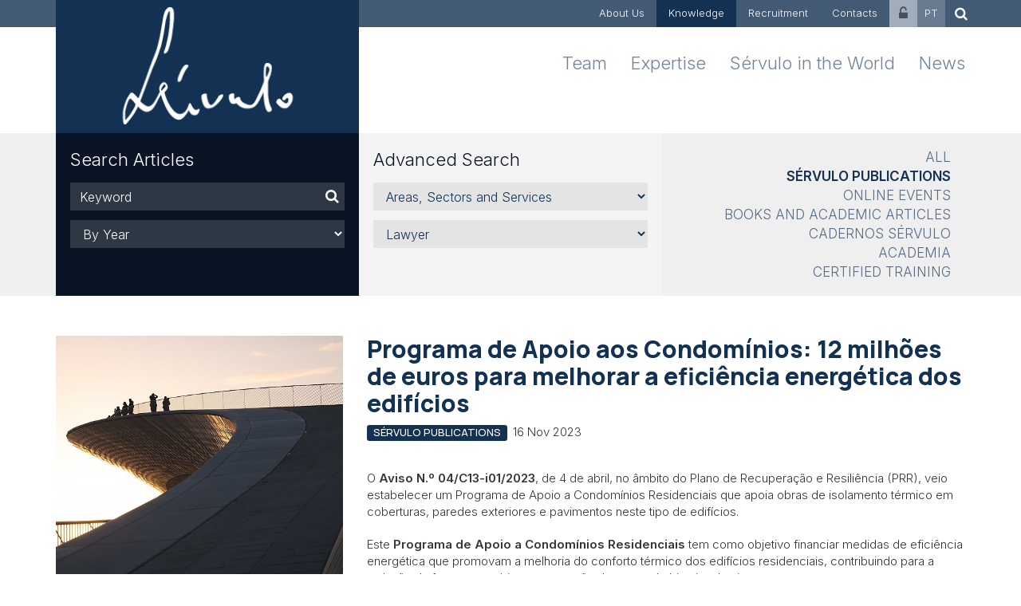

--- FILE ---
content_type: text/html; charset=iso-8859-1
request_url: https://www.servulo.com/en/knowledge/Programa-de-Apoio-aos-Condominios-12-milhes-de-euros-para-melhorar-a-eficincia-energetica-dos/8560/
body_size: 13956
content:
<!DOCTYPE html PUBLIC "-//W3C//DTD XHTML 1.0 Transitional//EN" "http://www.w3.org/TR/xhtml1/DTD/xhtml1-transitional.dtd"><html xmlns="http://www.w3.org/1999/xhtml" xmlns:og="http://opengraphprotocol.org/schema/" xmlns:fb="http://www.facebook.com/2008/fbml" version="XHTML+RDFa 1.0" xml:lang="en" isolang="en-GB">
<head>
    
<meta http-equiv="Content-Type" content="text/html; charset=iso-8859-1" lang="en-GB" />
<title>Programa de Apoio aos Condomínios: 12 milhões de euros para melhorar a eficiência energética dos edifícios, Sérvulo Publications, Knowledge - Sérvulo &amp; Associados &ndash; Law firm, Portugal</title>
<meta http-equiv="title" content="Programa de Apoio aos Condomínios: 12 milhões de euros para melhorar a eficiência energética dos edifícios, Sérvulo Publications, Knowledge - Sérvulo &amp; Associados &ndash; Law firm, Portugal" />
<meta name="description" content="O  Aviso N.º 04/C13-i01/2023 , de 4 de abril, no âmbito do Plano de Recuperação e Resiliência (PRR), veio estabelecer um Programa de Apoio a Condomínios Residenciais que apoia obras de isolamento..." />
<meta name="keywords" content="Knowledge, Sérvulo Publications,  Sérvulo, Sérvulo Correia, law firm, legal services, law, Portugal, transaction, acquisition, restructuring, operation, financing contract, public law, projects, legal advisory, investment, M&amp;A, competition, legal opinion, arbitration, court" />
<meta name="copyright" content="Copyright 2015 - 2025 © Sérvulo & Associados - Sociedade de Advogados, SP, S.A.. Created by Softway" />
<meta name="language" content="EN" />
<meta http-equiv='imagetoolbar' content='no' />
<meta name="viewport" content="width=device-width, initial-scale=1.0, maximum-scale=1, user-scalable=0">
<meta http-equiv="X-UA-Compatible" content="IE=edge">

<link rel="image_src" href="https://www.servulo.com/xms/img/1200x630/1dfd8/emM9VDMmZmx0cltdPXVzbSZxPTkw/L08zbS8tME0zWnJTbS95eXNhcGJ3czR5elYveTRzaGx3aGEveXlzcDNqMEZNWm5NanM3dW5NbTNqc1NzdW4wWkpNbTNqdHp0ZGty.jpg" />


<!-- Icons -->
<link rel="shortcut icon" type="image/x-icon" href="/favicon.ico" />
<link rel="apple-touch-icon" href="/images/icons/iphone_57.png" />
<link rel="apple-touch-icon" sizes="72x72" href="/images/icons/ipad_72.png" />
<link rel="apple-touch-icon" sizes="114x114" href="/images/icons/iphone4_114.png" />
<link rel="apple-touch-icon" sizes="144x144" href="/images/icons/iphone_144.png" />

<meta property="og:title" content="Programa de Apoio aos Condomínios: 12 milhões de euros para melhorar a eficiência energética dos edifícios, Sérvulo Publications, Knowledge - Sérvulo & Associados – Law firm, Portugal" />
<meta property="og:site_name" content="Sérvulo & Associados – Law firm, Portugal" />
<meta property="og:image" content="https://www.servulo.com/xms/img/1200x630/1dfd8/emM9VDMmZmx0cltdPXVzbSZxPTkw/L08zbS8tME0zWnJTbS95eXNhcGJ3czR5elYveTRzaGx3aGEveXlzcDNqMEZNWm5NanM3dW5NbTNqc1NzdW4wWkpNbTNqdHp0ZGty.jpg" />
<meta property="og:image:width" content="1024" />
<meta property="og:image:height" content="1024" />
<meta property="og:url" content="https://www.servulo.com/en/knowledge/Programa-de-Apoio-aos-Condominios-12-milhes-de-euros-para-melhorar-a-eficincia-energetica-dos/8560/" />
<meta property="og:type" content="website" />
<meta property="og:description" content="O  Aviso N.º 04/C13-i01/2023 , de 4 de abril, no âmbito do Plano de Recuperação e Resiliência (PRR), veio estabelecer um Programa de Apoio a Condomínios Residenciais que apoia obras de isolamento..." />

<script id="Cookiebot" src="https://consent.cookiebot.com/uc.js" data-cbid="d3e0b880-4c3f-4481-ac53-b88f70876db5" data-blockingmode="auto" data-culture="EN" type="text/javascript"></script>
<div data-control="cookiebot">
<template data-marketing-cookies-disabled>
Sharing is disabled because you have blocked Marketing Cookies.
In order to enable this feature, please edit your consent on the Cookies Policy page (on the website footer), and allow Marketing Cookies.</p>
</template>
</div>
<!-- jQuery -->
<script type="text/javascript" src="/static/v129bc4d8857c741a5dc4a5db8e4bad4bdd5min.js"></script>

<!-- Fonts -->
<link rel="preconnect" href="https://fonts.googleapis.com">
<link rel="preconnect" href="https://fonts.gstatic.com" crossorigin>
<link href="https://fonts.googleapis.com/css2?family=Inter:wght@300;500;600&family=Manrope:wght@500;700;800&display=swap" rel="stylesheet preload dns-prefetch preconnect">

<!-- Styles -->
<link href="/static/v12936598b173fb0cefa7258ef62ae794d51min.css" rel="stylesheet" type="text/css" />

<!-- HTML5 shim and Respond.js IE8 support of HTML5 elements and media queries -->
<!--[if lt IE 9]>
<script src="/js/bootstrap.modified/css3-mediaqueries.js"></script>
<script type='text/javascript' src="/lib/bootstrap-3.3.5/js/html5shiv.js"></script>
<script type='text/javascript' src="/lib/bootstrap-3.3.5/js/respond.min.js"></script>
<![endif]-->

<!--/ Android Stuff /-->
<script data-cookieconsent="ignore">
/* <![CDATA[ */window.addEventListener('sw_all_ready',()=>{var nua=navigator.userAgent
var isAndroid=(nua.indexOf('Mozilla/5.0')>-1&&nua.indexOf('Android ')>-1&&nua.indexOf('AppleWebKit')>-1&&nua.indexOf('Chrome')===-1)
if(isAndroid){$('select.form-control').removeClass('form-control').css('width','100%')}})/* ]]> */</script>

<!-- IE COMPATIBILITY NOTIFICATION -->
<script type="text/javascript" src="/js/css.ua/cssua.js"></script> 
<link rel="stylesheet" type="text/css" href="/js/css.ua/ie.notification.css">
<script type="text/javascript">
/* <![CDATA[ */$(document).ready(function(e){var ua=cssua.ua;if(ua.ie&&parseInt(ua.ie)<=8){$('#ie-compatibility-notification').css('display','block');}});/* ]]> */</script>

<script async src="https://www.googletagmanager.com/gtag/js?id=G-NPS4BJH9TN"></script>
<script>
    window.dataLayer = window.dataLayer || [];
    function gtag(){dataLayer.push(arguments);}
    gtag('js', new Date());

    gtag('config', 'G-NPS4BJH9TN');
</script></head>

<body>
<div id="ie-compatibility-notification">
	<div class="ie-notification-container">
			<strong>Please note, your browser is out of date.<br />
		</strong> For a good browsing experience we recommend using the latest version of Chrome, Firefox, Safari, Opera or Internet Explorer.
		</div>
</div>

<div id="fw-main" class="container-fixwidth">
    <header>
    <nav class="navbar">
        <div class="navbar-header">
            <button type="button" class="navbar-toggle collapsed" data-toggle="collapse" data-target="#navbar" aria-controls="navbar">
                <span class="sr-only">Menu</span>
                <span class="icon-bar"></span>
                <span class="icon-bar"></span>
                <span class="icon-bar"></span>
            </button>
            <div class="navbar-brand visible-xs"><a class="logo" href="/en/"><img src="/images/logo_servulo3.png" class="img-responsive" alt="Sérvulo & Associados"/></a></div>
        </div>

        <div id="navbar" class="navbar-collapse collapse">
            <div class="box visible-xs">
                <div class="container">
                    <ul class="nav navbar-nav navbar-right navbar-bottom">
                        <li class=""><a href="/en/team/">Team</a></li>
                        <li class=""><a href="/en/areas/">Expertise</a></li>
                        <li class=""><a href="/en/servulo-in-the-world/">Sérvulo in the World</a></li>
                        <li class=""><a href="/en/news/">News</a></li>
                    </ul>
                </div>
            </div>
            <div class="box box-primary">
                <div class="container">
                    <div class="row no-gutter">
                        <div class="col-sm-4">
                            <div class="navbar-brand hidden-xs"><a class="logo" href="/en/"><img src="/images/logo_servulo3.png" class="img-responsive" alt="Sérvulo & Associados"/></a></div>
                        </div>
                        <div class="col-sm-8">
                            <ul class="nav navbar-nav navbar-right navbar-top">
                                <li class=""><a href="/en/about-us/">About Us</a></li>
                                <li class="active"><a href="/en/knowledge/">Knowledge</a></li>
                                <li class=""><a href="/en/recruitment/">Recruitment</a></li>
                                <li class=""><a href="/en/contacts/">Contacts</a></li>
                                <li class="restricted-area-menu"><a href="/en/restricted-area/"><i class="fa fa-unlock-alt"></i></a></li>
                                <li class="lang-menu">
                                    <a href="/pt/investigacao-e-conhecimento/Programa-de-Apoio-aos-Condominios-12-milhes-de-euros-para-melhorar-a-eficincia-energetica-dos/8560/">PT</a>                                </li>
                                <li class="search-menu"><a href="/en/search-results/"><i class="fa fa-search"></i></a></li>
                            </ul>
                        </div>
                    </div>
                </div>
            </div>
            <div class="box hidden-xs">
                <div class="container">
                    <ul class="nav navbar-nav navbar-right navbar-bottom">
                        <li class=""><a href="/en/team/">Team</a></li>
                        <li class=""><a href="/en/areas/">Expertise</a></li>
                        <li class=""><a href="/en/servulo-in-the-world/">Sérvulo in the World</a></li>
                        <li class=""><a href="/en/news/">News</a></li>
                    </ul>
                </div>
            </div>
        </div>

    </nav>
</header>    <div class="submenu-search-container box box-no-padding box-grey">
    <div class="container">
        <div class="row no-gutter">

            <!--PHONE-->
            <div class="col-sm-4 visible-xs">
                <div class="bkg-secundary padding0">
                    <div class="dropdown">
                        <a class="search-title search-title-padding" id="dropdown-form" data-target="#" data-toggle="dropdown" role="button" aria-haspopup="true" aria-expanded="false">
                            Search Knowledge                                                        <span class="caret"></span>
                        </a>
                        <div class="dropdown-menu">
                                                            <!--CONHECIMENTO-->
                                
<form method="get" action="/en/knowledge/servulo-publications/" onsubmit="return(validateFilterDefault(this))">

    <div class="col-sm-4">
        <div class="bkg-secundary fixheight">
            <div class="search-title hidden-xs">Search Articles</div>

            <div class="search-form">
                <div class="form-group">
                    <label class="sr-only" for="keyword">Keyword</label>
                    <div class="input-group">
                        <input name="f_kw" type="text" class="form-control" id="fltr_kw" placeholder="Keyword" value="">
                        <div class="input-group-addon"><button type="submit"><i class="fa fa-search"></i></button></div>
                    </div>
                </div>
                <div class="form-group search-select">
                    <label class="sr-only" for="areas">Year</label>

                    <select name="f_year" class="form-control" id="sectores" onchange="validateFilterDefault(this.form) && this.form.submit()">
                        <option value="">By Year</option>
                                                    <option value="2025" >2025</option>
                                                    <option value="2024" >2024</option>
                                                    <option value="2023" >2023</option>
                                                    <option value="2022" >2022</option>
                                                    <option value="2021" >2021</option>
                                                    <option value="2020" >2020</option>
                                                    <option value="2019" >2019</option>
                                                    <option value="2018" >2018</option>
                                                    <option value="2017" >2017</option>
                                                    <option value="2016" >2016</option>
                                                    <option value="2015" >2015</option>
                                                    <option value="2014" >2014</option>
                                                    <option value="2013" >2013</option>
                                                    <option value="2012" >2012</option>
                                                    <option value="2011" >2011</option>
                                                    <option value="2010" >2010</option>
                                                    <option value="2009" >2009</option>
                                                    <option value="2008" >2008</option>
                                            </select>

                </div>
            </div>
        </div>
    </div>
    <div class="col-sm-4">
        <div class="bkg-white fixheight">
            <div class="search-title">Advanced Search</div>

            <div class="search-form">

                <div class="form-group search-select">
                    <label class="sr-only" for="areas">Areas, Sectors and Services</label>
                    <select name="f_expertise" class="form-control" id="expertise" onchange="validateFilterDefault(this.form) && this.form.submit()">
                        <option value="">Areas, Sectors and Services</option>
                                                    <optgroup label="Areas">
                                                                    <option value="5080" >Arbitration</option>
                                                                    <option value="17" >Corporate Crime and Regulatory Compliance</option>
                                                                    <option value="18" >Corporate, Commercial and M&A</option>
                                                                    <option value="15" >Employment Law</option>
                                                                    <option value="19" >European and Competition Law</option>
                                                                    <option value="16" >Finance and Governance</option>
                                                                    <option value="2561" >Intellectual Property </option>
                                                                    <option value="6586" >Life Sciences</option>
                                                                    <option value="14" >Litigation</option>
                                                                    <option value="5902" >Privacy and Personal Data Protection</option>
                                                                    <option value="21" >Public Law</option>
                                                                    <option value="2299" >Real Estate, Tourism and Urban Planning</option>
                                                                    <option value="5022" >Restructuring and Insolvency</option>
                                                                    <option value="5969" >Sports Law</option>
                                                                    <option value="20" >Tax</option>
                                                                    <option value="6564" >TMT</option>
                                                            </optgroup>
                                                    <optgroup label="Sectors">
                                                                    <option value="7616" >Arts</option>
                                                                    <option value="7032" >Aviation and Aeronautics</option>
                                                                    <option value="5057" >Banking</option>
                                                                    <option value="5066" >Capital Markets</option>
                                                                    <option value="5060" >Energy</option>
                                                                    <option value="5056" >Environment</option>
                                                                    <option value="5064" >Foreign Investment </option>
                                                                    <option value="5067" >Healthcare and Pharmaceuticals</option>
                                                                    <option value="5070" >Information Technology and Outsourcing</option>
                                                                    <option value="5069" >Insurance</option>
                                                                    <option value="5061" >Real Estate and Tourism</option>
                                                                    <option value="5968" >Sports</option>
                                                                    <option value="5071" >Transport</option>
                                                            </optgroup>
                                                    <optgroup label="Services">
                                                                    <option value="7658" >Anti-Money Laundering (AML)</option>
                                                                    <option value="5637" >Compliance</option>
                                                                    <option value="6902" >ESG (Environment, Social and Governance)</option>
                                                                    <option value="5073" >FinTech</option>
                                                                    <option value="7666" >Immigration, Relocation and Remote Work</option>
                                                                    <option value="6363" >Mobility</option>
                                                                    <option value="5072" >Portugal 20-30</option>
                                                                    <option value="7341" >Private Clients / Wealth Management</option>
                                                                    <option value="7612" >Whistleblowing</option>
                                                            </optgroup>
                                            </select>
                </div>

                <div class="form-group search-select">
                    <label class="sr-only" for="areas">Lawyer</label>
                    <select name="f_lawyer" class="form-control" id="sectores" onchange="validateFilterDefault(this.form) && this.form.submit()">
                        <option value="">Lawyer</option>
                                                    <optgroup label="Partners">
                                                                    <option value="22" >José Manuel Sérvulo Correia</option>
                                                                    <option value="3872" >Alberto Saavedra</option>
                                                                    <option value="3651" >Alexandra Valpaços</option>
                                                                    <option value="2136" >António Cadilha</option>
                                                                    <option value="3619" >Ana Moutinho Nascimento</option>
                                                                    <option value="2131" >Cláudia Amorim</option>
                                                                    <option value="27" >António Teles</option>
                                                                    <option value="2198" >Francisca Mendes da Costa</option>
                                                                    <option value="2696" >Francisco Boavida Salavessa</option>
                                                                    <option value="2128" >Duarte Rodrigues Silva</option>
                                                                    <option value="6020" >Eduardo Gonçalves Rodrigues</option>
                                                                    <option value="6744" >Francisco Barona</option>
                                                                    <option value="26" >João Amaral e Almeida</option>
                                                                    <option value="2125" >João Carmona Dias</option>
                                                                    <option value="8189" >Manuel Henriques</option>
                                                                    <option value="6582" >Mariana Costa Pinto</option>
                                                                    <option value="3362" >Miguel Santos Almeida</option>
                                                                    <option value="2124" >João Saúde</option>
                                                                    <option value="25" >José Lobo Moutinho</option>
                                                                    <option value="6286" >Mafalda Ferreira Santos</option>
                                                                    <option value="2691" >Manuel Magalhães</option>
                                                                    <option value="36" >Mark Kirkby</option>
                                                                    <option value="35" >Miguel Gorjão-Henriques</option>
                                                                    <option value="2169" >Paulo Câmara</option>
                                                                    <option value="2146" >Pedro Fernández Sánchez</option>
                                                                    <option value="7605" >Pedro Silveira Borges </option>
                                                                    <option value="3737" >Rita Canas da Silva</option>
                                                                    <option value="2693" >Sofia Thibaut Trocado</option>
                                                                    <option value="31" >Rui Medeiros</option>
                                                                    <option value="5076" >Teresa Pala Schwalbach</option>
                                                                    <option value="2692" >Verónica Fernández</option>
                                                            </optgroup>
                                                    <optgroup label="Of Counsel">
                                                                    <option value="2115" >Paula Bordalo Faustino</option>
                                                                    <option value="29" >Teresa Serra</option>
                                                            </optgroup>
                                                    <optgroup label="Consultants">
                                                                    <option value="3726" >Carla Parreira Leandro</option>
                                                                    <option value="6581" >Filipa Névoa</option>
                                                                    <option value="2694" >Joana Pinto Monteiro</option>
                                                                    <option value="6349" >Maria José Lourenço</option>
                                                                    <option value="7068" >Nuno Pais Gomes</option>
                                                            </optgroup>
                                                    <optgroup label="Associates">
                                                                    <option value="7249" >Andreea Babicean</option>
                                                                    <option value="8513" >Beatriz Negrão Gago </option>
                                                                    <option value="6753" >Bruno Miguel Marques</option>
                                                                    <option value="7845" >Catarina Amaro Martins</option>
                                                                    <option value="7702" >Daniel Castro Neves</option>
                                                                    <option value="6758" >Francisco Marques de Azevedo</option>
                                                                    <option value="8038" >Inês Gonçalves Elias</option>
                                                                    <option value="7812" >Inês Pereira Lopes</option>
                                                                    <option value="8034" >Joana Filipe Agostinho</option>
                                                                    <option value="6162" >Joana Leão Anjos</option>
                                                                    <option value="7247" >João Abreu Campos</option>
                                                                    <option value="5673" >João Santos Marta</option>
                                                                    <option value="6742" >José Guilherme Gomes</option>
                                                                    <option value="8516" >Juliana Figueiredo Reis</option>
                                                                    <option value="8522" >Julieta Ricciardi</option>
                                                                    <option value="8542" >Lénia Carolina Sousa</option>
                                                                    <option value="6200" >Luísa Cabral Menezes</option>
                                                                    <option value="7248" >Maria Eduarda Fagundes</option>
                                                                    <option value="8041" >Maria Leonor Pizarro Monteiro</option>
                                                                    <option value="8035" >Maria Luísa Esgaib Borges</option>
                                                                    <option value="6332" >Maria Novo Baptista</option>
                                                                    <option value="8517" >Maria João S. Morais </option>
                                                                    <option value="8383" >Mariana Pinto Ramos</option>
                                                                    <option value="7375" >Mariana Trigo Pereira</option>
                                                                    <option value="8036" >Miguel Máximo dos Santos</option>
                                                                    <option value="8030" >Morgana Grácio</option>
                                                                    <option value="6471" >Nuno Temudo Vieira</option>
                                                                    <option value="6743" >Patrícia Costa Gomes</option>
                                                                    <option value="6503" >Patrícia Guerra Carvalhal</option>
                                                                    <option value="6192" >Pedro João Domingos</option>
                                                                    <option value="8497" >Pedro Zincke dos Reis</option>
                                                                    <option value="6150" >Rui Oliveira Alves</option>
                                                                    <option value="7645" >Sara Teixeira Pinto</option>
                                                                    <option value="8032" >Sara Venâncio Gaspar</option>
                                                            </optgroup>
                                                    <optgroup label="Trainee Lawyers">
                                                                    <option value="8985" >Ana Patricia Pereira</option>
                                                                    <option value="8948" >Beatriz de Figueiredo Teixeira</option>
                                                                    <option value="9445" >Carolina Lamy</option>
                                                                    <option value="8940" >Eduarda Fernandes Peixoto</option>
                                                                    <option value="8953" >Gonçalo Sá Gomes</option>
                                                                    <option value="8951" >Rafael Marreiros</option>
                                                            </optgroup>
                                            </select>
                </div>

            </div>

        </div>
    </div>

    <input type="hidden" name="f_type" value="">
</form>
                                <div class="bkg-grey">    <ul class="submenu">
                    <li><a href="/en/knowledge/">All</a></li>
                    <li class="active"><a href="/en/knowledge/servulo-publications/">Sérvulo Publications</a></li>
                    <li><a href="/en/knowledge/online-events/">Online Events</a></li>
                    <li><a href="/en/knowledge/books-and-academic-articles/">Books and Academic Articles</a></li>
                    <li><a href="/en/knowledge/cadernos-servulo/">Cadernos Sérvulo</a></li>
                    <li><a href="/en/knowledge/academia/">Academia</a></li>
                    <li><a href="/en/knowledge/certified-training/">Certified Training</a></li>
            </ul>
</div>
                                                    </div>
                    </div>
                </div>
            </div>

            <!--DESKTOP | TABLET-->
            <div class="hidden-xs container-fixheight">
                                    <!--CONHECIMENTO-->
                    
<form method="get" action="/en/knowledge/servulo-publications/" onsubmit="return(validateFilterDefault(this))">

    <div class="col-sm-4">
        <div class="bkg-secundary fixheight">
            <div class="search-title hidden-xs">Search Articles</div>

            <div class="search-form">
                <div class="form-group">
                    <label class="sr-only" for="keyword">Keyword</label>
                    <div class="input-group">
                        <input name="f_kw" type="text" class="form-control" id="fltr_kw" placeholder="Keyword" value="">
                        <div class="input-group-addon"><button type="submit"><i class="fa fa-search"></i></button></div>
                    </div>
                </div>
                <div class="form-group search-select">
                    <label class="sr-only" for="areas">Year</label>

                    <select name="f_year" class="form-control" id="sectores" onchange="validateFilterDefault(this.form) && this.form.submit()">
                        <option value="">By Year</option>
                                                    <option value="2025" >2025</option>
                                                    <option value="2024" >2024</option>
                                                    <option value="2023" >2023</option>
                                                    <option value="2022" >2022</option>
                                                    <option value="2021" >2021</option>
                                                    <option value="2020" >2020</option>
                                                    <option value="2019" >2019</option>
                                                    <option value="2018" >2018</option>
                                                    <option value="2017" >2017</option>
                                                    <option value="2016" >2016</option>
                                                    <option value="2015" >2015</option>
                                                    <option value="2014" >2014</option>
                                                    <option value="2013" >2013</option>
                                                    <option value="2012" >2012</option>
                                                    <option value="2011" >2011</option>
                                                    <option value="2010" >2010</option>
                                                    <option value="2009" >2009</option>
                                                    <option value="2008" >2008</option>
                                            </select>

                </div>
            </div>
        </div>
    </div>
    <div class="col-sm-4">
        <div class="bkg-white fixheight">
            <div class="search-title">Advanced Search</div>

            <div class="search-form">

                <div class="form-group search-select">
                    <label class="sr-only" for="areas">Areas, Sectors and Services</label>
                    <select name="f_expertise" class="form-control" id="expertise" onchange="validateFilterDefault(this.form) && this.form.submit()">
                        <option value="">Areas, Sectors and Services</option>
                                                    <optgroup label="Areas">
                                                                    <option value="5080" >Arbitration</option>
                                                                    <option value="17" >Corporate Crime and Regulatory Compliance</option>
                                                                    <option value="18" >Corporate, Commercial and M&A</option>
                                                                    <option value="15" >Employment Law</option>
                                                                    <option value="19" >European and Competition Law</option>
                                                                    <option value="16" >Finance and Governance</option>
                                                                    <option value="2561" >Intellectual Property </option>
                                                                    <option value="6586" >Life Sciences</option>
                                                                    <option value="14" >Litigation</option>
                                                                    <option value="5902" >Privacy and Personal Data Protection</option>
                                                                    <option value="21" >Public Law</option>
                                                                    <option value="2299" >Real Estate, Tourism and Urban Planning</option>
                                                                    <option value="5022" >Restructuring and Insolvency</option>
                                                                    <option value="5969" >Sports Law</option>
                                                                    <option value="20" >Tax</option>
                                                                    <option value="6564" >TMT</option>
                                                            </optgroup>
                                                    <optgroup label="Sectors">
                                                                    <option value="7616" >Arts</option>
                                                                    <option value="7032" >Aviation and Aeronautics</option>
                                                                    <option value="5057" >Banking</option>
                                                                    <option value="5066" >Capital Markets</option>
                                                                    <option value="5060" >Energy</option>
                                                                    <option value="5056" >Environment</option>
                                                                    <option value="5064" >Foreign Investment </option>
                                                                    <option value="5067" >Healthcare and Pharmaceuticals</option>
                                                                    <option value="5070" >Information Technology and Outsourcing</option>
                                                                    <option value="5069" >Insurance</option>
                                                                    <option value="5061" >Real Estate and Tourism</option>
                                                                    <option value="5968" >Sports</option>
                                                                    <option value="5071" >Transport</option>
                                                            </optgroup>
                                                    <optgroup label="Services">
                                                                    <option value="7658" >Anti-Money Laundering (AML)</option>
                                                                    <option value="5637" >Compliance</option>
                                                                    <option value="6902" >ESG (Environment, Social and Governance)</option>
                                                                    <option value="5073" >FinTech</option>
                                                                    <option value="7666" >Immigration, Relocation and Remote Work</option>
                                                                    <option value="6363" >Mobility</option>
                                                                    <option value="5072" >Portugal 20-30</option>
                                                                    <option value="7341" >Private Clients / Wealth Management</option>
                                                                    <option value="7612" >Whistleblowing</option>
                                                            </optgroup>
                                            </select>
                </div>

                <div class="form-group search-select">
                    <label class="sr-only" for="areas">Lawyer</label>
                    <select name="f_lawyer" class="form-control" id="sectores" onchange="validateFilterDefault(this.form) && this.form.submit()">
                        <option value="">Lawyer</option>
                                                    <optgroup label="Partners">
                                                                    <option value="22" >José Manuel Sérvulo Correia</option>
                                                                    <option value="3872" >Alberto Saavedra</option>
                                                                    <option value="3651" >Alexandra Valpaços</option>
                                                                    <option value="2136" >António Cadilha</option>
                                                                    <option value="3619" >Ana Moutinho Nascimento</option>
                                                                    <option value="2131" >Cláudia Amorim</option>
                                                                    <option value="27" >António Teles</option>
                                                                    <option value="2198" >Francisca Mendes da Costa</option>
                                                                    <option value="2696" >Francisco Boavida Salavessa</option>
                                                                    <option value="2128" >Duarte Rodrigues Silva</option>
                                                                    <option value="6020" >Eduardo Gonçalves Rodrigues</option>
                                                                    <option value="6744" >Francisco Barona</option>
                                                                    <option value="26" >João Amaral e Almeida</option>
                                                                    <option value="2125" >João Carmona Dias</option>
                                                                    <option value="8189" >Manuel Henriques</option>
                                                                    <option value="6582" >Mariana Costa Pinto</option>
                                                                    <option value="3362" >Miguel Santos Almeida</option>
                                                                    <option value="2124" >João Saúde</option>
                                                                    <option value="25" >José Lobo Moutinho</option>
                                                                    <option value="6286" >Mafalda Ferreira Santos</option>
                                                                    <option value="2691" >Manuel Magalhães</option>
                                                                    <option value="36" >Mark Kirkby</option>
                                                                    <option value="35" >Miguel Gorjão-Henriques</option>
                                                                    <option value="2169" >Paulo Câmara</option>
                                                                    <option value="2146" >Pedro Fernández Sánchez</option>
                                                                    <option value="7605" >Pedro Silveira Borges </option>
                                                                    <option value="3737" >Rita Canas da Silva</option>
                                                                    <option value="2693" >Sofia Thibaut Trocado</option>
                                                                    <option value="31" >Rui Medeiros</option>
                                                                    <option value="5076" >Teresa Pala Schwalbach</option>
                                                                    <option value="2692" >Verónica Fernández</option>
                                                            </optgroup>
                                                    <optgroup label="Of Counsel">
                                                                    <option value="2115" >Paula Bordalo Faustino</option>
                                                                    <option value="29" >Teresa Serra</option>
                                                            </optgroup>
                                                    <optgroup label="Consultants">
                                                                    <option value="3726" >Carla Parreira Leandro</option>
                                                                    <option value="6581" >Filipa Névoa</option>
                                                                    <option value="2694" >Joana Pinto Monteiro</option>
                                                                    <option value="6349" >Maria José Lourenço</option>
                                                                    <option value="7068" >Nuno Pais Gomes</option>
                                                            </optgroup>
                                                    <optgroup label="Associates">
                                                                    <option value="7249" >Andreea Babicean</option>
                                                                    <option value="8513" >Beatriz Negrão Gago </option>
                                                                    <option value="6753" >Bruno Miguel Marques</option>
                                                                    <option value="7845" >Catarina Amaro Martins</option>
                                                                    <option value="7702" >Daniel Castro Neves</option>
                                                                    <option value="6758" >Francisco Marques de Azevedo</option>
                                                                    <option value="8038" >Inês Gonçalves Elias</option>
                                                                    <option value="7812" >Inês Pereira Lopes</option>
                                                                    <option value="8034" >Joana Filipe Agostinho</option>
                                                                    <option value="6162" >Joana Leão Anjos</option>
                                                                    <option value="7247" >João Abreu Campos</option>
                                                                    <option value="5673" >João Santos Marta</option>
                                                                    <option value="6742" >José Guilherme Gomes</option>
                                                                    <option value="8516" >Juliana Figueiredo Reis</option>
                                                                    <option value="8522" >Julieta Ricciardi</option>
                                                                    <option value="8542" >Lénia Carolina Sousa</option>
                                                                    <option value="6200" >Luísa Cabral Menezes</option>
                                                                    <option value="7248" >Maria Eduarda Fagundes</option>
                                                                    <option value="8041" >Maria Leonor Pizarro Monteiro</option>
                                                                    <option value="8035" >Maria Luísa Esgaib Borges</option>
                                                                    <option value="6332" >Maria Novo Baptista</option>
                                                                    <option value="8517" >Maria João S. Morais </option>
                                                                    <option value="8383" >Mariana Pinto Ramos</option>
                                                                    <option value="7375" >Mariana Trigo Pereira</option>
                                                                    <option value="8036" >Miguel Máximo dos Santos</option>
                                                                    <option value="8030" >Morgana Grácio</option>
                                                                    <option value="6471" >Nuno Temudo Vieira</option>
                                                                    <option value="6743" >Patrícia Costa Gomes</option>
                                                                    <option value="6503" >Patrícia Guerra Carvalhal</option>
                                                                    <option value="6192" >Pedro João Domingos</option>
                                                                    <option value="8497" >Pedro Zincke dos Reis</option>
                                                                    <option value="6150" >Rui Oliveira Alves</option>
                                                                    <option value="7645" >Sara Teixeira Pinto</option>
                                                                    <option value="8032" >Sara Venâncio Gaspar</option>
                                                            </optgroup>
                                                    <optgroup label="Trainee Lawyers">
                                                                    <option value="8985" >Ana Patricia Pereira</option>
                                                                    <option value="8948" >Beatriz de Figueiredo Teixeira</option>
                                                                    <option value="9445" >Carolina Lamy</option>
                                                                    <option value="8940" >Eduarda Fernandes Peixoto</option>
                                                                    <option value="8953" >Gonçalo Sá Gomes</option>
                                                                    <option value="8951" >Rafael Marreiros</option>
                                                            </optgroup>
                                            </select>
                </div>

            </div>

        </div>
    </div>

    <input type="hidden" name="f_type" value="">
</form>
                    <div class="col-sm-4"><div class="bkg-none fixheight">    <ul class="submenu">
                    <li><a href="/en/knowledge/">All</a></li>
                    <li class="active"><a href="/en/knowledge/servulo-publications/">Sérvulo Publications</a></li>
                    <li><a href="/en/knowledge/online-events/">Online Events</a></li>
                    <li><a href="/en/knowledge/books-and-academic-articles/">Books and Academic Articles</a></li>
                    <li><a href="/en/knowledge/cadernos-servulo/">Cadernos Sérvulo</a></li>
                    <li><a href="/en/knowledge/academia/">Academia</a></li>
                    <li><a href="/en/knowledge/certified-training/">Certified Training</a></li>
            </ul>
</div></div>
                            </div>
        </div>
    </div>
</div>
    <section>
        <!-- Content -->
        <div class="content">
            <!--detail-->
            <div class="box">
                <div class="container">
                    <div class="row detail-article">

                                                    <div class="col-md-4 hidden-sm hidden-xs" >

                                <div data-toggle="modal" data-target="#modal-video" style="display:block; z-index:999; position: relative;">
                                    <div class="">
                                        <div class="responsive-bkg has-tema  " style="background-image: url('https://www.servulo.com/xms/img/800x/f5d56/emM9VDMmZmx0cltdPXVzbSZxPTkw/L08zbS8tME0zWnJTbS95eXNhcGJ3czR5elYveTRzaGx3aGEveXlzcDNqMEZNWm5NanM3dW5NbTNqc1NzdW4wWkpNbTNqdHp0ZGty.jpg');">
                                                                                            <div class="tag-tema"></div>
                                                                                        <img src="/images/spacer.gif" width="100%" height="350"/>
                                        </div>
                                    </div>
                                </div>

                                
                            </div>
                        
                        <div class="col-md-8">

                            <h1 class="page-title margin-bottom10">Programa de Apoio aos Condomínios: 12 milhões de euros para melhorar a eficiência energética dos edifícios</h1>
                            <h5 class="margin-bottom30 margin-top0">
                                <span class="label label-primary">SÉRVULO PUBLICATIONS</span>
                                <span class="date font-base font-weight-300">16 Nov 2023</span>
                                <span class="fonte font-base font-weight-300"></span>
                            </h5>

                            <p>O <strong>Aviso N.º 04/C13-i01/2023</strong>, de 4 de abril, no âmbito do Plano de Recuperação e Resiliência (PRR), veio estabelecer um Programa de Apoio a Condomínios Residenciais que apoia obras de isolamento térmico em coberturas, paredes exteriores e pavimentos neste tipo de edifícios.</p>
<p>Este <strong>Programa de Apoio a Condomínios Residenciais</strong> tem como objetivo financiar medidas de eficiência energética que promovam a melhoria do conforto térmico dos edifícios residenciais, contribuindo para a redução da fatura energética e renovação do parque habitacional existente. </p>
<p><strong>Enquadramento Legal: </strong>O referido Aviso de Abertura de Concurso (AAC) está enquadrado no Regulamento (UE) n.º 2021/241, do Parlamento Europeu e do Conselho, de 12 de fevereiro de 2021, e estabelece as regras do &ldquo;Programa de Apoio a Condomínios Residenciais&rdquo; no âmbito do investimento TC-C13-i01 &ndash; Eficiência Energética em Edifícios Residenciais da Componente C13 &ndash; Eficiência Energética em Edifícios do Plano de Recuperação e Resiliência, nos termos da Decisão de Execução do Conselho, COM(2021) 321, de 6 de julho, que aprova o PRR para Portugal. </p>
<p><strong>Âmbito da aplicação:  </strong>O Programa abrange os edifícios de habitação existentes, multifamiliares, em regime de propriedade total com andares ou divisões suscetíveis de utilização independente ou em regime de propriedade horizontal, licenciados para habitação até 31 de dezembro de 2006 em todo o território nacional (Continente e Ilhas). Encontram-se excluídos do âmbito de aplicação do apoio os imóveis propriedade de pessoas coletivas, bem como os edifícios cuja utilização não seja predominantemente destinada a habitação.<strong> </strong></p>
<p><strong>Beneficiários: </strong>Para os efeitos do presente AAC, são elegíveis os condomínios dos edifícios de habitação multifamiliares. No caso dos edifícios em propriedade total com andares ou divisões suscetíveis de utilização independente, na ausência de condomínio, podem candidatar-se os Proprietários em nome individual, enquanto responsáveis pelas zonas comuns do edifício residencial a intervencionar neste contexto. </p>
<p><strong>Financiamento</strong>: A verba global disponível é de 12 milhões de euros, cabendo, a cada beneficiário, no máximo, um apoio total de 150.000&euro; (cento e cinquenta mil euros). Os proprietários em nome individual podem apresentar uma candidatura por cada edifício de que sejam proprietários, mas estando limitados ao mesmo &ldquo;CAP&rdquo; máximo de apoio. </p>
<p><strong>Objetivo Ambiental</strong>: A taxa de comparticipação para soluções que utilizem isolamentos térmicos que recorram a materiais de base natural (eco materiais) ou materiais reciclados é de 80%. Para os restantes isolantes a comparticipação é de 70%. </p>
<p><strong>Prazo para a submissão das candidaturas: </strong>O prazo para apresentação das candidaturas <u>decorre até às 17.59 h do dia 28 de dezembro de 2023. </u>Ou até à data em que seja previsível esgotar a verba do referido Concurso, designadamente os 12 milhões de euros.</p>
<p> </p>
<p style="text-align: right;"><strong>Manuel Henriques | </strong>&#x6d;&#97;&#x68;&#64;&#x73;&#x65;&#x72;&#x76;&#117;&#x6c;&#x6f;&#x2e;&#x63;&#x6f;&#x6d;</p>
<p style="text-align: right;"> <strong>Beatriz Negrão Gago | </strong>&#98;&#x6e;&#x67;&#64;&#115;&#101;&#x72;&#118;&#117;&#108;&#x6f;&#46;&#x63;&#111;&#x6d;</p>
                                                            <div class="thumbnail-includes margin-bottom30">
                                    <a href="https://www.servulo.com/xms/files/00_SITE_NOVO/01_CONHECIMENTO/01_PUBLICACOES_SERVULO/2023/Programa_de_Apoio_aos_Condominios.pdf" target="_blank" rel="noopener" class="btn btn-link padding0 sw-ga-track" data-sw-ga-category="PDF" data-sw-ga-label="Programa_de_Apoio_aos_Condominios.pdf|/en/knowledge/Programa-de-Apoio-aos-Condominios-12-milhes-de-euros-para-melhorar-a-eficincia-energetica-dos/8560/"><i class="icon-svg start fill-gray"><svg width="36" height="36" viewBox="0 0 36 36" preserveAspectRatio="xMidYMid meet" version="1.1" xmlns="http://www.w3.org/2000/svg" xml:space="preserve" style="fill-rule:evenodd;clip-rule:evenodd;stroke-linejoin:round;stroke-miterlimit:2;">
    <path d="M2.985,32.409l2.299,-0c1.295,-0 2.537,-0.515 3.453,-1.431c0.916,-0.915 1.431,-2.158 1.431,-3.453c-0,-1.295 -0.515,-2.537 -1.431,-3.453c-0.916,-0.916 -2.158,-1.431 -3.453,-1.431l-3.591,0c-0.714,0 -1.293,0.579 -1.293,1.293l0,10.773c-0,0.714 0.579,1.293 1.293,1.293c0.713,0 1.292,-0.579 1.292,-1.293l0,-2.298Zm14.071,3.591c1.772,-0 3.471,-0.704 4.723,-1.956c1.253,-1.253 1.956,-2.952 1.956,-4.723c0,-1.772 -0.703,-3.471 -1.956,-4.723c-1.253,-1.253 -2.951,-1.957 -4.723,-1.957l-2.693,0c-0.714,0 -1.293,0.579 -1.293,1.293l0,10.773c0,0.714 0.579,1.293 1.293,1.293l2.693,-0Zm12.167,-4.487l4.094,-0c0.714,-0 1.293,-0.579 1.293,-1.293c0,-0.713 -0.579,-1.292 -1.293,-1.292l-4.094,-0l0,-3.701c0,-0 4.992,-0 4.992,-0c0.714,-0 1.293,-0.58 1.293,-1.293c-0,-0.713 -0.579,-1.293 -1.293,-1.293l-6.284,0c-0.714,0 -1.293,0.579 -1.293,1.293l0,10.773c0,0.714 0.579,1.293 1.293,1.293c0.713,-0 1.292,-0.579 1.292,-1.293l0,-3.194Zm-12.167,1.902l-1.401,-0c0,-0 0,-8.188 0,-8.188c0,-0 1.401,-0 1.401,-0c1.086,-0 2.127,0.431 2.895,1.199c0,-0 0,-0 0,-0c0.768,0.768 1.199,1.809 1.199,2.895c0,1.085 -0.431,2.127 -1.199,2.895c0,-0 0,-0 -0,-0c-0.768,0.768 -1.809,1.199 -2.895,1.199Zm-14.071,-3.591l2.299,-0c0.609,-0 1.194,-0.243 1.625,-0.674c0,0 0,0 0,0c0.431,-0.431 0.673,-1.015 0.673,-1.625c0,-0.609 -0.242,-1.194 -0.673,-1.625c0,-0 0,-0 0,-0c-0.431,-0.431 -1.016,-0.673 -1.625,-0.673c-0,-0 -2.299,-0 -2.299,-0l0,4.597Zm28.531,-12.066l-0,-13.018c-0,-2.618 -2.122,-4.74 -4.74,-4.74l-18.659,0c-2.618,0 -4.74,2.122 -4.74,4.74c0,-0 0,13.018 0,13.018c0,0.713 0.58,1.293 1.293,1.293c0.713,-0 1.293,-0.58 1.293,-1.293l-0,-13.018c-0,-1.19 0.964,-2.155 2.154,-2.155c0,0 18.659,0 18.659,0c1.19,0 2.155,0.965 2.155,2.155l-0,13.018c-0,0.713 0.579,1.293 1.292,1.293c0.714,-0 1.293,-0.58 1.293,-1.293Z"></path>
</svg></i>download PDF</a>
                                </div>
                            
                                                            <div class="border-top">
                                    <div class="row">

                                                                                    <div class="col-sm-6">
                                                <h5>Expertise Relacionadas</h5>
                                                                                                    <a href="/en/areas/Real-Estate-Tourism-and-Urban-Planning/2299/" class="label label-default">Real Estate, Tourism and Urban Planning</a>
                                                                                            </div>
                                        
                                                                                    <div class="col-sm-6">
                                                <h5>Related Lawyers</h5>
                                                                                                    <a href="/en/team/partners/Manuel-Henriques/8189/" class="label label-default">Manuel Henriques</a>
                                                                                                    <a href="/en/team/associates/Beatriz-Negrao-Gago/8513/" class="label label-default">Beatriz Negr&atilde;o Gago </a>
                                                                                            </div>
                                        
                                    </div>
                                </div>

                            
                            
                        </div>

                                                    <div class="col-md-4 visible-sm visible-xs margin-top40" >

                                
                                <div data-toggle="modal" data-target="#modal-video" style="display:block; z-index:999; position: relative;">
                                    <div class="">
                                        <div class="responsive-bkg  " style="background-image: url('https://www.servulo.com/xms/img/800x/f5d56/emM9VDMmZmx0cltdPXVzbSZxPTkw/L08zbS8tME0zWnJTbS95eXNhcGJ3czR5elYveTRzaGx3aGEveXlzcDNqMEZNWm5NanM3dW5NbTNqc1NzdW4wWkpNbTNqdHp0ZGty.jpg');">
                                            <img src="/images/spacer.gif" width="100%" height="250"/>
                                        </div>
                                    </div>
                                </div>

                            </div>
                        
                    </div>
                </div>
            </div>

            
                <!--noticias-relacionadas-->
                <div id="artigos" class="box box-grey">
                    <div class="container">
                        <div class="row small-gutter">
                            <div class="col-sm-12">
                                <h4 class="page-subtitle">Latest Related Articles</h4>
                            </div>

                                                            <div class="col-sm-6 col-md-4">
                                    
    <a  class="fixheight thumbnail thumbnail-grey thumbnail-small-height" href="/en/knowledge/The-New-Patent-Mediation-And-Arbitration-Centre-Cmap-OF-THE-Unified-Patent-Court/9465/" >
        <div class="caption">
            <div class="thumbnail-title">
                <h5>
                    <span class="label label-primary">SÉRVULO PUBLICATIONS</span>
                    <span class="date">14 Nov 2025</span> <br>
                    <span class="fonte">Intellectual Property </span>
                </h5>
            </div>
            <h3>The New Patent Mediation And Arbitration Centre (Cmap) OF THE Unified Patent Court</h3>
            <p>The Patent Mediation and Arbitration Centre (CMAP), integrated into the Unified Patent Court (UPC), will begin operating in Lisbon, at the Palace of Justice, in January 2026. <br />Although the...</p>
            <div class="thumbnail-includes">

                                    <span class="btn"><span class="sp-icon sp-icon-pdf"></span></span>
                
                
            </div>
        </div>
    </a>

                                </div>
                                                            <div class="col-sm-6 col-md-4">
                                    
    <a  class="fixheight thumbnail thumbnail-grey thumbnail-small-height" href="/en/knowledge/Novas-Regras-de-Tramitacao-Eletronica-de-Processos-Portaria-n-350-A20251-de-9-de-outubro/9464/" >
        <div class="caption">
            <div class="thumbnail-title">
                <h5>
                    <span class="label label-primary">SÉRVULO PUBLICATIONS</span>
                    <span class="date">14 Nov 2025</span> <br>
                    <span class="fonte">Litigation</span>
                </h5>
            </div>
            <h3>Novas Regras de Tramitação Eletrónica de Processos: Portaria n.º 350-A/2025/1, de 9 de outubro</h3>
            <p>1. Introdução e contexto legislativo  <br />No dia 9 de outubro de 2025 foi publicada a    Portaria n.º 350-A/2025/1, de 9 de outubro    (&ldquo;Portaria&rdquo;), que vem regulamentar a...</p>
            <div class="thumbnail-includes">

                                    <span class="btn"><span class="sp-icon sp-icon-pdf"></span></span>
                
                
            </div>
        </div>
    </a>

                                </div>
                                                            <div class="col-sm-6 col-md-4">
                                    
    <a  class="fixheight thumbnail thumbnail-grey thumbnail-small-height" href="/en/knowledge/Alteraces-ao-Codigo-do-IRC-e-ao-Estatuto-dos-Beneficios-Fiscais/9456/" >
        <div class="caption">
            <div class="thumbnail-title">
                <h5>
                    <span class="label label-primary">SÉRVULO PUBLICATIONS</span>
                    <span class="date">11 Nov 2025</span> <br>
                    <span class="fonte">Tax</span>
                </h5>
            </div>
            <h3>Alterações ao Código do IRC e ao Estatuto dos Benefícios Fiscais</h3>
            <p>Foram, na sexta-feira passada, publicados no Diário da República os seguintes diplomas, com vista a impulsionar a competitividade do setor empresarial em Portugal: <br />1. IRC  <br />É aprovada a...</p>
            <div class="thumbnail-includes">

                                    <span class="btn"><span class="sp-icon sp-icon-pdf"></span></span>
                
                
            </div>
        </div>
    </a>

                                </div>
                            
                        </div>
                    </div>
                </div>

            
            <!--article nav-->
            <div class="box">
                <div class="container">
                    <div class="row">
                        <div class="col-md-12">
                            
    <nav>
        <ul class="pager">


            <li class="previous "><a href="/en/knowledge/Novos-limiares-europeus-aplicaveis-aos-contratos-publicos/8561/"><span aria-hidden="true">&larr;</span>  Previous</a></li>

                            <li class="back"><a href="/en/news/"><span aria-hidden="true"></span> Back</a></li>
            
            <li class="next "><a href="/en/knowledge/Criterios-Ecologicos-das-Compras-Publicas/8556/">Next <span aria-hidden="true">&rarr;</span></a></li>


        </ul>
    </nav>

                        </div>
                    </div>
                </div>
            </div>
            <!--end-->

        </div>
    </section>

    
<footer>
    <div class="box box-grey">
        <div class="container">
            <div class="row container-fixheight">

                <div class="col-sm-3 col-md-3">

                    <div class="fixheight logo-container">
                        <div class="logo-footer">
                            <a href="/en/"><img src="/images/logo_servulo_primary.png" class="img-responsive" alt="Sérvulo & Associados"/></a>
                        </div>
                        <div class="claim">Driven<br>by K<strong>now</strong>ledge.</div>
                    </div>

                </div>

                <div class="col-sm-3 col-md-4">

                    <div class="footer-newsletter fixheight">
                        <h4>SÉRVULO UPDATES</h4>
                        <p>Receive, by email, newsletters and invitations from Sérvulo</p>
                        <p><a href="/en/newsletter/" class="btn btn-primary margin-top10">Subscribe</a></p>
                    </div>

                </div>

                <div class="col-sm-4 col-md-3">

                                            <div class="footer-contacts fixheight">

                            <h4>CONTACT US</h4>

                                                            <p class="phone">
                                    <a href="tel:(+351) 210 933 000"
                                       class="sw-ga-track"
                                       data-sw-ga-category="contact"
                                       data-sw-ga-action="click_phone"
                                       data-sw-ga-label="footer|/en/knowledge/Programa-de-Apoio-aos-Condominios-12-milhes-de-euros-para-melhorar-a-eficincia-energetica-dos/8560/"
                                    >
                                        <i class="icon-svg"><svg width="36" height="36" viewBox="0 0 36 36" preserveAspectRatio="xMidYMid meet" version="1.1" xmlns="http://www.w3.org/2000/svg" xml:space="preserve" style="fill-rule:evenodd;clip-rule:evenodd;stroke-linejoin:round;stroke-miterlimit:2;">
    <path d="M35.999,26.198c0.023,-1.201 -0.392,-2.369 -1.169,-3.286c-0.782,-0.923 -1.876,-1.527 -3.075,-1.696c-0.005,-0 -0.01,-0.001 -0.015,-0.002c-1.455,-0.192 -2.885,-0.548 -4.261,-1.061c-0.879,-0.331 -1.839,-0.403 -2.762,-0.206c-0.922,0.197 -1.769,0.654 -2.44,1.317l-1.186,1.186c-3.034,-1.934 -5.608,-4.508 -7.542,-7.542l1.186,-1.186c0.663,-0.671 1.12,-1.518 1.317,-2.44c0.197,-0.923 0.125,-1.882 -0.207,-2.765c-0.512,-1.373 -0.868,-2.802 -1.06,-4.258c-0.001,-0.005 -0.001,-0.01 -0.002,-0.015c-0.168,-1.186 -0.761,-2.27 -1.668,-3.051c-0.908,-0.781 -2.069,-1.205 -3.266,-1.193c0.016,0 -4.918,0 -4.918,0c-0.001,0 -0.001,0 -0.002,0c-0.685,0.001 -1.362,0.144 -1.988,0.421c-0.627,0.277 -1.189,0.681 -1.651,1.187c-0,-0 -0,-0 -0,-0c-0.462,0.506 -0.813,1.102 -1.032,1.751c-0.219,0.65 -0.3,1.337 -0.238,2.019c0.001,0.009 0.002,0.017 0.003,0.026c0.566,5.338 2.382,10.468 5.3,14.974c2.653,4.173 6.191,7.711 10.364,10.364c4.485,2.907 9.59,4.723 14.904,5.3c0.01,0.001 0.02,0.002 0.03,0.003c0.684,0.062 1.373,-0.02 2.024,-0.24c0.651,-0.22 1.249,-0.574 1.755,-1.038c0.507,-0.465 0.91,-1.03 1.186,-1.659c0.275,-0.63 0.416,-1.31 0.413,-1.997c-0,0.007 -0,-4.913 -0,-4.913l0,-0Zm-3.289,-0.055l-0,4.981c0.001,0.229 -0.046,0.456 -0.138,0.665c-0.092,0.21 -0.226,0.399 -0.395,0.553c0,0.001 -0,0.001 -0,0.001c-0.169,0.154 -0.368,0.272 -0.585,0.346c0,-0 -0,-0 -0,-0c-0.21,0.071 -0.431,0.098 -0.651,0.082c-4.812,-0.526 -9.421,-2.167 -13.471,-4.793c-0.004,-0.003 -0.008,-0.006 -0.013,-0.009c-3.77,-2.395 -6.966,-5.591 -9.362,-9.361c-0.002,-0.005 -0.005,-0.009 -0.007,-0.013c-2.636,-4.068 -4.278,-8.7 -4.793,-13.521c-0.019,-0.225 0.008,-0.451 0.08,-0.665c0,0 0,0 0,0c0.073,-0.216 0.19,-0.415 0.344,-0.584c0.154,-0.168 0.342,-0.303 0.55,-0.395c0,-0 0.001,-0 0.001,-0c0.208,-0.092 0.434,-0.14 0.662,-0.14l4.949,-0.001c0.399,-0.004 0.786,0.138 1.089,0.398c0.302,0.26 0.5,0.621 0.556,1.016c0.225,1.697 0.64,3.363 1.239,4.967c0,0.001 0.001,0.003 0.001,0.004c0.111,0.294 0.135,0.614 0.069,0.922c-0.065,0.307 -0.217,0.588 -0.438,0.812c0,-0 -2.083,2.083 -2.083,2.083c-0.524,0.524 -0.633,1.333 -0.267,1.976c2.488,4.375 6.11,7.997 10.485,10.485c0.644,0.366 1.452,0.257 1.976,-0.267l2.083,-2.083c0.224,-0.221 0.505,-0.373 0.812,-0.438c0.308,-0.066 0.628,-0.042 0.922,0.069c0.001,0 0.003,0.001 0.004,0.001c1.604,0.599 3.27,1.015 4.967,1.239c0.4,0.057 0.764,0.258 1.025,0.566c-0,-0 -0,-0 -0,0c0.261,0.308 0.399,0.701 0.389,1.104Z"></path>
</svg></i>
                                        (+351) 210 933 000                                    </a>
                                </p>
                            
                                                            <a href="&#x6d;&#97;&#105;&#x6c;&#x74;&#x6f;&#58;&#x67;&#x65;&#114;&#97;&#108;&#64;&#115;&#x65;&#x72;&#x76;&#117;&#108;&#111;&#x2e;&#99;&#111;&#x6d;"
                                   class="sw-ga-track"
                                   data-sw-ga-category="contact"
                                   data-sw-ga-action="click_email"
                                   data-sw-ga-label="footer|/en/knowledge/Programa-de-Apoio-aos-Condominios-12-milhes-de-euros-para-melhorar-a-eficincia-energetica-dos/8560/"
                                >
                                    <i class="icon-svg"><svg width="44" height="36" viewBox="0 0 44 36" preserveAspectRatio="xMidYMid meet" version="1.1" xmlns="http://www.w3.org/2000/svg" xml:space="preserve" style="fill-rule:evenodd;clip-rule:evenodd;stroke-linejoin:round;stroke-miterlimit:2;">
    <path d="M6,0c-3.3,0 -6,2.7 -6,6c0,0 0,24 0,24c0,3.3 2.7,6 6,6c0,0 32,0 32,0c3.3,0 6,-2.7 6,-6c0,0 0,-24 0,-24c0,-3.3 -2.7,-6 -6,-6l-32,0Zm-2,9.843l0,20.157c0,1.1 0.9,2 2,2l32,-0c1.1,-0 2,-0.9 2,-2l0,-20.157l-16.853,11.797c-0.689,0.483 -1.605,0.483 -2.294,0l-16.853,-11.797Zm35.789,-4.735l-17.789,12.453l-17.789,-12.453c0.329,-0.655 1.009,-1.108 1.789,-1.108l32,0c0.78,0 1.46,0.453 1.789,1.108Z"></path>
</svg></i>
                                    &#103;&#x65;&#114;&#x61;&#108;&#x40;&#x73;&#x65;&#114;&#118;&#117;&#x6c;&#x6f;&#46;&#x63;&#111;&#x6d;                                </a>
                            
                            <a href="/en/contacts/"
                               class="sw-ga-track"
                               data-sw-ga-category="contact"
                               data-sw-ga-action="click_seelocation"
                               data-sw-ga-label="footer|/en/knowledge/Programa-de-Apoio-aos-Condominios-12-milhes-de-euros-para-melhorar-a-eficincia-energetica-dos/8560/"
                            >
                                <i class="icon-svg"><svg width="30" height="36" viewBox="0 0 30 36" preserveAspectRatio="xMidYMid meet" version="1.1" xmlns="http://www.w3.org/2000/svg" xml:space="preserve" style="fill-rule:evenodd;clip-rule:evenodd;stroke-linejoin:round;stroke-miterlimit:2;">
    <path d="M30,15c-0,-3.978 -1.58,-7.794 -4.393,-10.607c-2.813,-2.813 -6.629,-4.393 -10.607,-4.393c-3.978,-0 -7.794,1.58 -10.607,4.393c-2.813,2.813 -4.393,6.629 -4.393,10.607c0,4.537 2.281,8.837 5.081,12.337c4.038,5.048 9.087,8.411 9.087,8.411c0.504,0.336 1.16,0.336 1.664,0c0,0 5.049,-3.363 9.087,-8.411c2.8,-3.5 5.081,-7.8 5.081,-12.337Zm-3,0c-0,3.863 -2.039,7.483 -4.423,10.463c-2.776,3.47 -6.067,6.082 -7.576,7.196c-1.511,-1.114 -4.802,-3.726 -7.578,-7.196c-2.384,-2.98 -4.423,-6.6 -4.423,-10.463c0,-3.183 1.264,-6.235 3.515,-8.485c2.25,-2.251 5.302,-3.515 8.485,-3.515c3.183,0 6.235,1.264 8.485,3.515c2.251,2.25 3.515,5.302 3.515,8.485Zm-12,6c3.314,0 6,-2.686 6,-6c-0,-3.314 -2.686,-6 -6,-6c-3.314,0 -6,2.686 -6,6c0,3.314 2.686,6 6,6Zm0,-3c-1.657,0 -3,-1.343 -3,-3c0,-1.657 1.343,-3 3,-3c1.657,0 3,1.343 3,3c-0,1.657 -1.343,3 -3,3Z"></path>
</svg></i>
                                see location                            </a>

                        </div>
                    
                </div>

                <div class="col-sm-2 col-md-2">

                                            <div class="footer-contacts fixheight">

                            <h4 class="uppercase margin-top-30-xs">Follow us</h4>

                            <a href="https://www.linkedin.com/company/s-rvulo-&-associados"
                               target="_blank"
                               rel="noopener"
                               class="footer-linkedin sw-ga-track"
                               data-sw-ga-category="social"
                               data-sw-ga-action="click_linkedin"
                               data-sw-ga-label="footer|/en/knowledge/Programa-de-Apoio-aos-Condominios-12-milhes-de-euros-para-melhorar-a-eficincia-energetica-dos/8560/"
                            >
                                <img src="/images/svg/linkedin.svg" alt="Follow us on LinkedIn" />
                            </a>

                        </div>
                    
                </div>

            </div>
        </div>
    </div>
    <div class="box box-primary">
        <div class="container">
            <div class="row no-gutter">
                <div class="col-lg-7 col-md-5 col-sm-6 hidden-xs">
                    <div class="copyright">
                        Copyright © 2015 - 2025 Sérvulo & Associados - Sociedade de Advogados, SP, S.A. All rights reserved.                        Created by <a href="https://www.softway.pt" target="_blank" rel="noopener" title="SOFTWAY - web professionals">SOFTWAY</a>.
                    </div>
                </div>
                <div class="col-lg-5 col-md-7 col-sm-6">
                    <ul class="footer-menu" >
                        <li class=""><a href="/en/privacy-policy/">PRIVACY POLICY</a></li>
                        <li>&nbsp;|&nbsp;</li>
                        <li class=""><a href="/en/cookie-policy/">COOKIE POLICY</a></li>
                                            </ul>
                </div>
                <div class="col-lg-6 col-md-5 col-sm-4 visible-xs">
                    <div class="copyright">
                        Copyright © 2015 - 2025 Sérvulo & Associados - Sociedade de Advogados, SP, S.A. All rights reserved.                        Created by <a href="https://www.softway.pt" target="_blank" rel="noopener" title="SOFTWAY - web professionals">SOFTWAY</a>.
                    </div>
                </div>
            </div>
        </div>
    </div>
</footer></div>
<!-- Bootstrap core JavaScript
================================================== -->
<!-- Placed at the end of the document so the pages load faster -->
<script type="text/javascript" src="/static/v129bff0389fec081f6b227693f61a88e26bmin.js"></script>
<script type="text/javascript" src="/static/v12962b4fc5900ea73d8109cff0244dd84eemin.js"></script>

<!-- ResponsiveBootstrapToolkit -->
<script language="javascript" type="text/javascript" src="/lib/responsive-bootstrap-toolkit-master/dist/bootstrap-toolkit.js"></script>

<script data-cookieconsent="ignore">
/* <![CDATA[ */window.addEventListener('sw_all_ready',()=>{$("#awardSlider").royalSlider({arrowsNav:false,loop:true,keyboardNavEnabled:true,autoPlay:{enabled:true,pauseOnHover:true,delay:3000}});})
function check_sw_all_ready(origin){if(typeof Cookiebot!=='undefined'&&typeof $!=='undefined'&&document.readyState==='complete'){window.dispatchEvent(new CustomEvent('sw_all_ready'))}}
function pollForJQuery(){if(typeof $!=='undefined'){check_sw_all_ready('jquery ready');}else{setTimeout(pollForJQuery,50);}}
window.addEventListener('CookiebotOnConsentReady',()=>pollForJQuery());document.addEventListener('DOMContentLoaded',()=>check_sw_all_ready('dom ready'));window.addEventListener('load',()=>check_sw_all_ready('load'));/* ]]> */</script>


</body>
</html>

--- FILE ---
content_type: text/css
request_url: https://www.servulo.com/static/v12936598b173fb0cefa7258ef62ae794d51min.css
body_size: 42837
content:
.royalSlider{width:600px;height:400px;position: relative;direction: ltr;}.royalSlider > *{float: left;}.rsWebkit3d .rsSlide{-webkit-transform: translateZ(0);}.rsWebkit3d .rsSlide,.rsWebkit3d .rsContainer,.rsWebkit3d .rsThumbs,.rsWebkit3d .rsPreloader,.rsWebkit3d img,.rsWebkit3d .rsOverflow,.rsWebkit3d .rsBtnCenterer,.rsWebkit3d .rsAbsoluteEl,.rsWebkit3d .rsABlock,.rsWebkit3d .rsLink{-webkit-backface-visibility: hidden;}.rsFade.rsWebkit3d .rsSlide,.rsFade.rsWebkit3d img,.rsFade.rsWebkit3d .rsContainer{-webkit-transform: none;}.rsOverflow{width:100%;height:100%;position: relative;overflow: hidden;float: left;-webkit-tap-highlight-color:rgba(0,0,0,0);}.rsVisibleNearbyWrap{width:100%;height:100%;position: relative;overflow: hidden;left:0;top:0;-webkit-tap-highlight-color:rgba(0,0,0,0);}.rsVisibleNearbyWrap .rsOverflow{position:absolute;left:0;top:0;}.rsContainer{position: relative;width:100%;height:100%;-webkit-tap-highlight-color:rgba(0,0,0,0);}.rsArrow,.rsThumbsArrow{cursor: pointer;}.rsThumb{float: left;position: relative;}.rsArrow,.rsNav,.rsThumbsArrow{opacity:1;-webkit-transition:opacity 0.3s linear;-moz-transition:opacity 0.3s linear;-o-transition:opacity 0.3s linear;transition:opacity 0.3s linear;}.rsHidden{opacity:0;visibility: hidden;-webkit-transition:visibility 0s linear 0.3s,opacity 0.3s linear;-moz-transition:visibility 0s linear 0.3s,opacity 0.3s linear;-o-transition:visibility 0s linear 0.3s,opacity 0.3s linear;transition:visibility 0s linear 0.3s,opacity 0.3s linear;}.rsGCaption{width:100%;float: left;text-align:center;}.royalSlider.rsFullscreen{position:fixed !important;height:auto !important;width:auto !important;margin:0 !important;padding:0 !important;z-index:2147483647 !important;top:0 !important;left:0 !important;bottom:0 !important;right:0 !important;}.royalSlider .rsSlide.rsFakePreloader{opacity:1 !important;-webkit-transition:0s;-moz-transition:0s;-o-transition:0s;transition:0s;display: none;}.rsSlide{position:absolute;left:0;top:0;display:block;overflow: hidden;height:100%;width:100%;}.royalSlider.rsAutoHeight,.rsAutoHeight .rsSlide{height:auto;}.rsContent{width:100%;height:100%;position: relative;}.rsPreloader{position:absolute;z-index:0;}.rsNav{-moz-user-select: -moz-none;-webkit-user-select: none;user-select: none;}.rsNavItem{-webkit-tap-highlight-color:rgba(0,0,0,0.25);}.rsThumbs{cursor: pointer;position: relative;overflow: hidden;float: left;z-index:22;}.rsTabs{float: left;background: none !important;}.rsTabs,.rsThumbs{-webkit-tap-highlight-color:rgba(0,0,0,0);-webkit-tap-highlight-color:rgba(0,0,0,0);}.rsVideoContainer{width:auto;height:auto;line-height:0;position: relative;}.rsVideoFrameHolder{position:absolute;left:0;top:0;background:#141414;opacity:0;-webkit-transition: .3s;}.rsVideoFrameHolder.rsVideoActive{opacity:1;}.rsVideoContainer iframe,.rsVideoContainer video,.rsVideoContainer embed,.rsVideoContainer .rsVideoObj{position:absolute;z-index:50;left:0;top:0;width:100%;height:100%;}.rsVideoContainer.rsIOSVideo iframe,.rsVideoContainer.rsIOSVideo video,.rsVideoContainer.rsIOSVideo embed{-webkit-box-sizing:border-box;-moz-box-sizing:border-box;box-sizing:border-box;padding-right:44px;}.rsABlock{left:0;top:0;position:absolute;z-index:15;}img.rsImg{max-width: none;}.grab-cursor{cursor:url('/lib/royalslider/grab.png') 8 8,move;}.grabbing-cursor{ cursor:url('/lib/royalslider/grabbing.png') 8 8,move;}.rsNoDrag{cursor:auto;}.rsLink{left:0;top:0;position:absolute;width:100%;height:100%;display:block;z-index:20;background: url('/lib/royalslider/blank.gif');}.rsDefault,.rsDefault .rsOverflow,.rsDefault .rsSlide,.rsDefault .rsVideoFrameHolder,.rsDefault .rsThumbs{background:#37312F;color:#FFF;}.rsDefault .rsArrow{height:100%;width:44px;position:absolute;display:block;cursor: pointer;z-index:21;}.rsDefault.rsVer .rsArrow{width:100%;height:44px;}.rsDefault.rsVer .rsArrowLeft{top:0;left:0;}.rsDefault.rsVer .rsArrowRight{bottom:0;left:0;}.rsDefault.rsHor .rsArrowLeft{left:0;top:0;}.rsDefault.rsHor .rsArrowRight{right:0;top:0;}.rsDefault .rsArrowIcn{width:32px;height:32px;top:50%;left:50%;margin-top:-16px;margin-left: -16px;position:absolute;cursor: pointer;background: url('/lib/royalslider/skins/softway/rs-default.png');background-color:#000;background-color: rgba(55,49,47,0.85);*background-color:#000;border-radius:2px;}.rsDefault .rsArrowIcn:hover{background-color: rgba(55,49,47,0.9);}.rsDefault.rsHor .rsArrowLeft .rsArrowIcn{background-position: -64px -32px;}.rsDefault.rsHor .rsArrowRight .rsArrowIcn{background-position: -64px -64px;}.rsDefault.rsVer .rsArrowLeft .rsArrowIcn{background-position: -96px -32px;}.rsDefault.rsVer .rsArrowRight .rsArrowIcn{background-position: -96px -64px;}.rsDefault .rsArrowDisabled .rsArrowIcn{opacity: .2;filter:alpha(opacity=20);*display: none;}.rsDefault .rsBullets{position:absolute;z-index:35;left:0;bottom:0;width:100%;height:auto;margin:0 auto;background:#000;background: rgba(55,49,47,0.85);text-align:center;line-height:8px;overflow: hidden;}.rsDefault .rsBullet{width:8px;height:8px;display: inline-block;*display:inline;*zoom:1;padding:6px 5px 6px;}.rsDefault .rsBullet span{display:block;width:8px;height:8px;border-radius:50%;background:#777;background: rgba(255,255,255,0.5);}.rsDefault .rsBullet.rsNavSelected span{background-color:#FFF;}.rsDefault .rsThumbsHor{width:100%;height:72px;}.rsDefault .rsThumbsVer{width:96px;height:100%;position:absolute;top:0;right:0;}.rsDefault.rsWithThumbsHor .rsThumbsContainer{position: relative;height:100%;}.rsDefault.rsWithThumbsVer .rsThumbsContainer{position: relative;width:100%;}.rsDefault .rsThumb{float: left;overflow: hidden;width:96px;height:72px;}.rsDefault .rsThumb img{width:100%;height:100%;}.rsDefault .rsThumb.rsNavSelected{background:#02874a;}.rsDefault .rsThumb.rsNavSelected img{opacity:0.3;filter:alpha(opacity=30);}.rsDefault .rsTmb{display:block;}.rsDefault .rsTmb h5{font-size:16px;margin:0;padding:0;line-height:20px;color:#FFF;}.rsDefault .rsTmb span{color:#DDD;margin:0;padding:0;font-size:13px;line-height:18px;}.rsDefault .rsThumbsArrow{height:100%;width:20px;position:absolute;display:block;cursor: pointer;z-index:21;background:#000;background: rgba(55,49,47,0.85);}.rsDefault .rsThumbsArrow:hover{background: rgba(55,49,47,0.9);}.rsDefault.rsWithThumbsVer .rsThumbsArrow{width:100%;height:20px;}.rsDefault.rsWithThumbsVer .rsThumbsArrowLeft{top:0;left:0;}.rsDefault.rsWithThumbsVer .rsThumbsArrowRight{bottom:0;left:0;}.rsDefault.rsWithThumbsHor .rsThumbsArrowLeft{left:0;top:0;}.rsDefault.rsWithThumbsHor .rsThumbsArrowRight{right:0;top:0;}.rsDefault .rsThumbsArrowIcn{width:16px;height:16px;top:50%;left:50%;margin-top:-8px;margin-left: -8px;position:absolute;cursor: pointer;background: url('/lib/royalslider/skins/softway/rs-default.png');}.rsDefault.rsWithThumbsHor .rsThumbsArrowLeft .rsThumbsArrowIcn{background-position: -128px -32px;}.rsDefault.rsWithThumbsHor .rsThumbsArrowRight .rsThumbsArrowIcn{background-position: -128px -48px;}.rsDefault.rsWithThumbsVer .rsThumbsArrowLeft .rsThumbsArrowIcn{background-position: -144px -32px;}.rsDefault.rsWithThumbsVer .rsThumbsArrowRight .rsThumbsArrowIcn{background-position: -144px -48px;}.rsDefault .rsThumbsArrowDisabled{display: none !important;}@media screen and (min-width:0px) and (max-width:800px){.rsDefault .rsThumb{width:59px;height:44px;}.rsDefault .rsThumbsHor{height:44px;}.rsDefault .rsThumbsVer{width:59px;}}.rsDefault .rsTabs{width:100%;height:auto;margin:0 auto;text-align:center;overflow: hidden;padding-top:12px;position: relative;}.rsDefault .rsTab{display: inline-block;cursor: pointer;text-align:center;height:auto;width:auto;color:#333;padding:5px 13px 6px;min-width:72px;border:1px solid #D9D9DD;border-right:1px solid #f5f5f5;text-decoration: none;background-color:#FFF;background-image: -webkit-linear-gradient(top,#fefefe,#f4f4f4);background-image: -moz-linear-gradient(top,#fefefe,#f4f4f4);background-image: linear-gradient(to bottom,#fefefe,#f4f4f4);-webkit-box-shadow: inset 1px 0 0 #fff;box-shadow: inset 1px 0 0 #fff;*display:inline;*zoom:1;}.rsDefault .rsTab:first-child{-webkit-border-top-left-radius:4px;border-top-left-radius:4px;-webkit-border-bottom-left-radius:4px;border-bottom-left-radius:4px;}.rsDefault .rsTab:last-child{-webkit-border-top-right-radius:4px;border-top-right-radius:4px;-webkit-border-bottom-right-radius:4px;border-bottom-right-radius:4px;border-right:1px solid #cfcfcf;}.rsDefault .rsTab:active{border:1px solid #D9D9DD;background-color:#f4f4f4;box-shadow:0 1px 4px rgba(55,49,47,0.2) inset;}.rsDefault .rsTab.rsNavSelected{color:#FFF;border:1px solid #999;text-shadow:1px 1px #838383;box-shadow:0 1px 9px rgba(102,102,102,0.65) inset;background:#ACACAC;background-image: -webkit-linear-gradient(top,#ACACAC,#BBB);background-image: -moz-llinear-gradient(top,#ACACAC,#BBB);background-image: linear-gradient(to bottom,#ACACAC,#BBB);}.rsDefault .rsFullscreenBtn{right:0;top:0;width:44px;height:44px;z-index:22;display:block;position:absolute;cursor: pointer;}.rsDefault .rsFullscreenIcn{display:block;margin:6px;width:32px;height:32px;background: url('/lib/royalslider/skins/softway/rs-default.png') 0 0;background-color:#000;background-color: rgba(55,49,47,0.85);*background-color:#000;border-radius:2px;}.rsDefault .rsFullscreenIcn:hover{background-color: rgba(55,49,47,0.9);}.rsDefault.rsFullscreen .rsFullscreenIcn{background-position: -32px 0;}.rsDefault .rsPlayBtn{-webkit-tap-highlight-color:rgba(55,49,47,0.3);width:64px;height:64px;margin-left:-32px;margin-top:-32px;cursor: pointer;}.rsDefault .rsPlayBtnIcon{width:64px;display:block;height:64px;-webkit-border-radius:4px;border-radius:4px;-webkit-transition: .3s;-moz-transition: .3s;transition: .3s;background:url('/lib/royalslider/skins/softway/rs-default.png') no-repeat 0 -32px;background-color:#000;background-color: rgba(55,49,47,0.85);*background-color:#000;}.rsDefault .rsPlayBtn:hover .rsPlayBtnIcon{background-color: rgba(55,49,47,0.9);}.rsDefault .rsBtnCenterer{position:absolute;left:50%;top:50%;}.rsDefault .rsCloseVideoBtn{right:0;top:0;width:44px;height:44px;z-index:500;position:absolute;cursor: pointer;-webkit-backface-visibility: hidden;-webkit-transform: translateZ(0);}.rsDefault .rsCloseVideoBtn.rsiOSBtn{top: -38px;right: -6px;}.rsDefault .rsCloseVideoIcn{margin:6px;width:32px;height:32px;background: url('/lib/royalslider/skins/softway/rs-default.png') -64px 0;background-color:#000;background-color: rgba(55,49,47,0.85);*background-color:#000;}.rsDefault .rsCloseVideoIcn:hover{background-color: rgba(55,49,47,0.9);}.rsDefault .rsPreloader{width:20px;height:20px;background-image:url(/lib/royalslider/skins/preloaders/preloader-white.gif);left:50%;top:50%;margin-left:-10px;margin-top:-10px;}.rsDefault .rsGCaption{position:absolute;float: none;bottom:6px;left:6px;text-align: left;background: rgb(55,49,47);background: rgba(55,49,47,0.85);color:#FFF;padding:2px 8px;width:auto;font-size:12px;border-radius:2px;}.bv-form .help-block{margin-bottom:0;}.bv-form .tooltip-inner{text-align: left;}.nav-tabs li.bv-tab-success > a{color:#3c763d;}.nav-tabs li.bv-tab-error > a{color:#a94442;}.bv-form .bv-icon-no-label{top:0;}.bv-form .bv-icon-input-group{top:0;z-index:100;}@font-face{font-family: 'FontAwesome';src: url('/lib/font-awesome-4.3.0/fonts/fontawesome-webfont.eot?v=4.3.0');src: url('/lib/font-awesome-4.3.0/fonts/fontawesome-webfont.eot?#iefix&v=4.3.0') format('embedded-opentype'),url('/lib/font-awesome-4.3.0/fonts/fontawesome-webfont.woff2?v=4.3.0') format('woff2'),url('/lib/font-awesome-4.3.0/fonts/fontawesome-webfont.woff?v=4.3.0') format('woff'),url('/lib/font-awesome-4.3.0/fonts/fontawesome-webfont.ttf?v=4.3.0') format('truetype'),url('/lib/font-awesome-4.3.0/fonts/fontawesome-webfont.svg?v=4.3.0#fontawesomeregular') format('svg');font-weight: normal;font-style: normal;}.fa{display: inline-block;font: normal normal normal 14px/1 FontAwesome;font-size: inherit;text-rendering:auto;-webkit-font-smoothing:antialiased;-moz-osx-font-smoothing: grayscale;transform: translate(0,0);}.fa-lg{font-size:1.33333333em;line-height:0.75em;vertical-align: -15%;}.fa-2x{font-size:2em;}.fa-3x{font-size:3em;}.fa-4x{font-size:4em;}.fa-5x{font-size:5em;}.fa-fw{width:1.28571429em;text-align:center;}.fa-ul{padding-left:0;margin-left:2.14285714em;list-style-type: none;}.fa-ul > li{position: relative;}.fa-li{position:absolute;left: -2.14285714em;width:2.14285714em;top:0.14285714em;text-align:center;}.fa-li.fa-lg{left: -1.85714286em;}.fa-border{padding: .2em .25em .15em;border: solid 0.08em #eeeeee;border-radius: .1em;}.pull-right{float: right;}.pull-left{float: left;}.fa.pull-left{margin-right: .3em;}.fa.pull-right{margin-left: .3em;}.fa-spin{-webkit-animation:fa-spin 2s infinite linear;animation:fa-spin 2s infinite linear;}.fa-pulse{-webkit-animation:fa-spin 1s infinite steps(8);animation:fa-spin 1s infinite steps(8);}@-webkit-keyframes fa-spin{0%{-webkit-transform: rotate(0deg);transform: rotate(0deg);}100%{-webkit-transform: rotate(359deg);transform: rotate(359deg);}}@keyframes fa-spin{0%{-webkit-transform: rotate(0deg);transform: rotate(0deg);}100%{-webkit-transform: rotate(359deg);transform: rotate(359deg);}}.fa-rotate-90{filter: progid:DXImageTransform.Microsoft.BasicImage(rotation=1);-webkit-transform: rotate(90deg);-ms-transform: rotate(90deg);transform: rotate(90deg);}.fa-rotate-180{filter: progid:DXImageTransform.Microsoft.BasicImage(rotation=2);-webkit-transform: rotate(180deg);-ms-transform: rotate(180deg);transform: rotate(180deg);}.fa-rotate-270{filter: progid:DXImageTransform.Microsoft.BasicImage(rotation=3);-webkit-transform: rotate(270deg);-ms-transform: rotate(270deg);transform: rotate(270deg);}.fa-flip-horizontal{filter: progid:DXImageTransform.Microsoft.BasicImage(rotation=0,mirror=1);-webkit-transform: scale(-1,1);-ms-transform: scale(-1,1);transform: scale(-1,1);}.fa-flip-vertical{filter: progid:DXImageTransform.Microsoft.BasicImage(rotation=2,mirror=1);-webkit-transform: scale(1,-1);-ms-transform: scale(1,-1);transform: scale(1,-1);}:root .fa-rotate-90,:root .fa-rotate-180,:root .fa-rotate-270,:root .fa-flip-horizontal,:root .fa-flip-vertical{filter: none;}.fa-stack{position: relative;display: inline-block;width:2em;height:2em;line-height:2em;vertical-align: middle;}.fa-stack-1x,.fa-stack-2x{position:absolute;left:0;width:100%;text-align:center;}.fa-stack-1x{line-height: inherit;}.fa-stack-2x{font-size:2em;}.fa-inverse{color:#ffffff;}.fa-glass:before{content: "\f000";}.fa-music:before{content: "\f001";}.fa-search:before{content: "\f002";}.fa-envelope-o:before{content: "\f003";}.fa-heart:before{content: "\f004";}.fa-star:before{content: "\f005";}.fa-star-o:before{content: "\f006";}.fa-user:before{content: "\f007";}.fa-film:before{content: "\f008";}.fa-th-large:before{content: "\f009";}.fa-th:before{content: "\f00a";}.fa-th-list:before{content: "\f00b";}.fa-check:before{content: "\f00c";}.fa-remove:before,.fa-close:before,.fa-times:before{content: "\f00d";}.fa-search-plus:before{content: "\f00e";}.fa-search-minus:before{content: "\f010";}.fa-power-off:before{content: "\f011";}.fa-signal:before{content: "\f012";}.fa-gear:before,.fa-cog:before{content: "\f013";}.fa-trash-o:before{content: "\f014";}.fa-home:before{content: "\f015";}.fa-file-o:before{content: "\f016";}.fa-clock-o:before{content: "\f017";}.fa-road:before{content: "\f018";}.fa-download:before{content: "\f019";}.fa-arrow-circle-o-down:before{content: "\f01a";}.fa-arrow-circle-o-up:before{content: "\f01b";}.fa-inbox:before{content: "\f01c";}.fa-play-circle-o:before{content: "\f01d";}.fa-rotate-right:before,.fa-repeat:before{content: "\f01e";}.fa-refresh:before{content: "\f021";}.fa-list-alt:before{content: "\f022";}.fa-lock:before{content: "\f023";}.fa-flag:before{content: "\f024";}.fa-headphones:before{content: "\f025";}.fa-volume-off:before{content: "\f026";}.fa-volume-down:before{content: "\f027";}.fa-volume-up:before{content: "\f028";}.fa-qrcode:before{content: "\f029";}.fa-barcode:before{content: "\f02a";}.fa-tag:before{content: "\f02b";}.fa-tags:before{content: "\f02c";}.fa-book:before{content: "\f02d";}.fa-bookmark:before{content: "\f02e";}.fa-print:before{content: "\f02f";}.fa-camera:before{content: "\f030";}.fa-font:before{content: "\f031";}.fa-bold:before{content: "\f032";}.fa-italic:before{content: "\f033";}.fa-text-height:before{content: "\f034";}.fa-text-width:before{content: "\f035";}.fa-align-left:before{content: "\f036";}.fa-align-center:before{content: "\f037";}.fa-align-right:before{content: "\f038";}.fa-align-justify:before{content: "\f039";}.fa-list:before{content: "\f03a";}.fa-dedent:before,.fa-outdent:before{content: "\f03b";}.fa-indent:before{content: "\f03c";}.fa-video-camera:before{content: "\f03d";}.fa-photo:before,.fa-image:before,.fa-picture-o:before{content: "\f03e";}.fa-pencil:before{content: "\f040";}.fa-map-marker:before{content: "\f041";}.fa-adjust:before{content: "\f042";}.fa-tint:before{content: "\f043";}.fa-edit:before,.fa-pencil-square-o:before{content: "\f044";}.fa-share-square-o:before{content: "\f045";}.fa-check-square-o:before{content: "\f046";}.fa-arrows:before{content: "\f047";}.fa-step-backward:before{content: "\f048";}.fa-fast-backward:before{content: "\f049";}.fa-backward:before{content: "\f04a";}.fa-play:before{content: "\f04b";}.fa-pause:before{content: "\f04c";}.fa-stop:before{content: "\f04d";}.fa-forward:before{content: "\f04e";}.fa-fast-forward:before{content: "\f050";}.fa-step-forward:before{content: "\f051";}.fa-eject:before{content: "\f052";}.fa-chevron-left:before{content: "\f053";}.fa-chevron-right:before{content: "\f054";}.fa-plus-circle:before{content: "\f055";}.fa-minus-circle:before{content: "\f056";}.fa-times-circle:before{content: "\f057";}.fa-check-circle:before{content: "\f058";}.fa-question-circle:before{content: "\f059";}.fa-info-circle:before{content: "\f05a";}.fa-crosshairs:before{content: "\f05b";}.fa-times-circle-o:before{content: "\f05c";}.fa-check-circle-o:before{content: "\f05d";}.fa-ban:before{content: "\f05e";}.fa-arrow-left:before{content: "\f060";}.fa-arrow-right:before{content: "\f061";}.fa-arrow-up:before{content: "\f062";}.fa-arrow-down:before{content: "\f063";}.fa-mail-forward:before,.fa-share:before{content: "\f064";}.fa-expand:before{content: "\f065";}.fa-compress:before{content: "\f066";}.fa-plus:before{content: "\f067";}.fa-minus:before{content: "\f068";}.fa-asterisk:before{content: "\f069";}.fa-exclamation-circle:before{content: "\f06a";}.fa-gift:before{content: "\f06b";}.fa-leaf:before{content: "\f06c";}.fa-fire:before{content: "\f06d";}.fa-eye:before{content: "\f06e";}.fa-eye-slash:before{content: "\f070";}.fa-warning:before,.fa-exclamation-triangle:before{content: "\f071";}.fa-plane:before{content: "\f072";}.fa-calendar:before{content: "\f073";}.fa-random:before{content: "\f074";}.fa-comment:before{content: "\f075";}.fa-magnet:before{content: "\f076";}.fa-chevron-up:before{content: "\f077";}.fa-chevron-down:before{content: "\f078";}.fa-retweet:before{content: "\f079";}.fa-shopping-cart:before{content: "\f07a";}.fa-folder:before{content: "\f07b";}.fa-folder-open:before{content: "\f07c";}.fa-arrows-v:before{content: "\f07d";}.fa-arrows-h:before{content: "\f07e";}.fa-bar-chart-o:before,.fa-bar-chart:before{content: "\f080";}.fa-twitter-square:before{content: "\f081";}.fa-facebook-square:before{content: "\f082";}.fa-camera-retro:before{content: "\f083";}.fa-key:before{content: "\f084";}.fa-gears:before,.fa-cogs:before{content: "\f085";}.fa-comments:before{content: "\f086";}.fa-thumbs-o-up:before{content: "\f087";}.fa-thumbs-o-down:before{content: "\f088";}.fa-star-half:before{content: "\f089";}.fa-heart-o:before{content: "\f08a";}.fa-sign-out:before{content: "\f08b";}.fa-linkedin-square:before{content: "\f08c";}.fa-thumb-tack:before{content: "\f08d";}.fa-external-link:before{content: "\f08e";}.fa-sign-in:before{content: "\f090";}.fa-trophy:before{content: "\f091";}.fa-github-square:before{content: "\f092";}.fa-upload:before{content: "\f093";}.fa-lemon-o:before{content: "\f094";}.fa-phone:before{content: "\f095";}.fa-square-o:before{content: "\f096";}.fa-bookmark-o:before{content: "\f097";}.fa-phone-square:before{content: "\f098";}.fa-twitter:before{content: "\f099";}.fa-facebook-f:before,.fa-facebook:before{content: "\f09a";}.fa-github:before{content: "\f09b";}.fa-unlock:before{content: "\f09c";}.fa-credit-card:before{content: "\f09d";}.fa-rss:before{content: "\f09e";}.fa-hdd-o:before{content: "\f0a0";}.fa-bullhorn:before{content: "\f0a1";}.fa-bell:before{content: "\f0f3";}.fa-certificate:before{content: "\f0a3";}.fa-hand-o-right:before{content: "\f0a4";}.fa-hand-o-left:before{content: "\f0a5";}.fa-hand-o-up:before{content: "\f0a6";}.fa-hand-o-down:before{content: "\f0a7";}.fa-arrow-circle-left:before{content: "\f0a8";}.fa-arrow-circle-right:before{content: "\f0a9";}.fa-arrow-circle-up:before{content: "\f0aa";}.fa-arrow-circle-down:before{content: "\f0ab";}.fa-globe:before{content: "\f0ac";}.fa-wrench:before{content: "\f0ad";}.fa-tasks:before{content: "\f0ae";}.fa-filter:before{content: "\f0b0";}.fa-briefcase:before{content: "\f0b1";}.fa-arrows-alt:before{content: "\f0b2";}.fa-group:before,.fa-users:before{content: "\f0c0";}.fa-chain:before,.fa-link:before{content: "\f0c1";}.fa-cloud:before{content: "\f0c2";}.fa-flask:before{content: "\f0c3";}.fa-cut:before,.fa-scissors:before{content: "\f0c4";}.fa-copy:before,.fa-files-o:before{content: "\f0c5";}.fa-paperclip:before{content: "\f0c6";}.fa-save:before,.fa-floppy-o:before{content: "\f0c7";}.fa-square:before{content: "\f0c8";}.fa-navicon:before,.fa-reorder:before,.fa-bars:before{content: "\f0c9";}.fa-list-ul:before{content: "\f0ca";}.fa-list-ol:before{content: "\f0cb";}.fa-strikethrough:before{content: "\f0cc";}.fa-underline:before{content: "\f0cd";}.fa-table:before{content: "\f0ce";}.fa-magic:before{content: "\f0d0";}.fa-truck:before{content: "\f0d1";}.fa-pinterest:before{content: "\f0d2";}.fa-pinterest-square:before{content: "\f0d3";}.fa-google-plus-square:before{content: "\f0d4";}.fa-google-plus:before{content: "\f0d5";}.fa-money:before{content: "\f0d6";}.fa-caret-down:before{content: "\f0d7";}.fa-caret-up:before{content: "\f0d8";}.fa-caret-left:before{content: "\f0d9";}.fa-caret-right:before{content: "\f0da";}.fa-columns:before{content: "\f0db";}.fa-unsorted:before,.fa-sort:before{content: "\f0dc";}.fa-sort-down:before,.fa-sort-desc:before{content: "\f0dd";}.fa-sort-up:before,.fa-sort-asc:before{content: "\f0de";}.fa-envelope:before{content: "\f0e0";}.fa-linkedin:before{content: "\f0e1";}.fa-rotate-left:before,.fa-undo:before{content: "\f0e2";}.fa-legal:before,.fa-gavel:before{content: "\f0e3";}.fa-dashboard:before,.fa-tachometer:before{content: "\f0e4";}.fa-comment-o:before{content: "\f0e5";}.fa-comments-o:before{content: "\f0e6";}.fa-flash:before,.fa-bolt:before{content: "\f0e7";}.fa-sitemap:before{content: "\f0e8";}.fa-umbrella:before{content: "\f0e9";}.fa-paste:before,.fa-clipboard:before{content: "\f0ea";}.fa-lightbulb-o:before{content: "\f0eb";}.fa-exchange:before{content: "\f0ec";}.fa-cloud-download:before{content: "\f0ed";}.fa-cloud-upload:before{content: "\f0ee";}.fa-user-md:before{content: "\f0f0";}.fa-stethoscope:before{content: "\f0f1";}.fa-suitcase:before{content: "\f0f2";}.fa-bell-o:before{content: "\f0a2";}.fa-coffee:before{content: "\f0f4";}.fa-cutlery:before{content: "\f0f5";}.fa-file-text-o:before{content: "\f0f6";}.fa-building-o:before{content: "\f0f7";}.fa-hospital-o:before{content: "\f0f8";}.fa-ambulance:before{content: "\f0f9";}.fa-medkit:before{content: "\f0fa";}.fa-fighter-jet:before{content: "\f0fb";}.fa-beer:before{content: "\f0fc";}.fa-h-square:before{content: "\f0fd";}.fa-plus-square:before{content: "\f0fe";}.fa-angle-double-left:before{content: "\f100";}.fa-angle-double-right:before{content: "\f101";}.fa-angle-double-up:before{content: "\f102";}.fa-angle-double-down:before{content: "\f103";}.fa-angle-left:before{content: "\f104";}.fa-angle-right:before{content: "\f105";}.fa-angle-up:before{content: "\f106";}.fa-angle-down:before{content: "\f107";}.fa-desktop:before{content: "\f108";}.fa-laptop:before{content: "\f109";}.fa-tablet:before{content: "\f10a";}.fa-mobile-phone:before,.fa-mobile:before{content: "\f10b";}.fa-circle-o:before{content: "\f10c";}.fa-quote-left:before{content: "\f10d";}.fa-quote-right:before{content: "\f10e";}.fa-spinner:before{content: "\f110";}.fa-circle:before{content: "\f111";}.fa-mail-reply:before,.fa-reply:before{content: "\f112";}.fa-github-alt:before{content: "\f113";}.fa-folder-o:before{content: "\f114";}.fa-folder-open-o:before{content: "\f115";}.fa-smile-o:before{content: "\f118";}.fa-frown-o:before{content: "\f119";}.fa-meh-o:before{content: "\f11a";}.fa-gamepad:before{content: "\f11b";}.fa-keyboard-o:before{content: "\f11c";}.fa-flag-o:before{content: "\f11d";}.fa-flag-checkered:before{content: "\f11e";}.fa-terminal:before{content: "\f120";}.fa-code:before{content: "\f121";}.fa-mail-reply-all:before,.fa-reply-all:before{content: "\f122";}.fa-star-half-empty:before,.fa-star-half-full:before,.fa-star-half-o:before{content: "\f123";}.fa-location-arrow:before{content: "\f124";}.fa-crop:before{content: "\f125";}.fa-code-fork:before{content: "\f126";}.fa-unlink:before,.fa-chain-broken:before{content: "\f127";}.fa-question:before{content: "\f128";}.fa-info:before{content: "\f129";}.fa-exclamation:before{content: "\f12a";}.fa-superscript:before{content: "\f12b";}.fa-subscript:before{content: "\f12c";}.fa-eraser:before{content: "\f12d";}.fa-puzzle-piece:before{content: "\f12e";}.fa-microphone:before{content: "\f130";}.fa-microphone-slash:before{content: "\f131";}.fa-shield:before{content: "\f132";}.fa-calendar-o:before{content: "\f133";}.fa-fire-extinguisher:before{content: "\f134";}.fa-rocket:before{content: "\f135";}.fa-maxcdn:before{content: "\f136";}.fa-chevron-circle-left:before{content: "\f137";}.fa-chevron-circle-right:before{content: "\f138";}.fa-chevron-circle-up:before{content: "\f139";}.fa-chevron-circle-down:before{content: "\f13a";}.fa-html5:before{content: "\f13b";}.fa-css3:before{content: "\f13c";}.fa-anchor:before{content: "\f13d";}.fa-unlock-alt:before{content: "\f13e";}.fa-bullseye:before{content: "\f140";}.fa-ellipsis-h:before{content: "\f141";}.fa-ellipsis-v:before{content: "\f142";}.fa-rss-square:before{content: "\f143";}.fa-play-circle:before{content: "\f144";}.fa-ticket:before{content: "\f145";}.fa-minus-square:before{content: "\f146";}.fa-minus-square-o:before{content: "\f147";}.fa-level-up:before{content: "\f148";}.fa-level-down:before{content: "\f149";}.fa-check-square:before{content: "\f14a";}.fa-pencil-square:before{content: "\f14b";}.fa-external-link-square:before{content: "\f14c";}.fa-share-square:before{content: "\f14d";}.fa-compass:before{content: "\f14e";}.fa-toggle-down:before,.fa-caret-square-o-down:before{content: "\f150";}.fa-toggle-up:before,.fa-caret-square-o-up:before{content: "\f151";}.fa-toggle-right:before,.fa-caret-square-o-right:before{content: "\f152";}.fa-euro:before,.fa-eur:before{content: "\f153";}.fa-gbp:before{content: "\f154";}.fa-dollar:before,.fa-usd:before{content: "\f155";}.fa-rupee:before,.fa-inr:before{content: "\f156";}.fa-cny:before,.fa-rmb:before,.fa-yen:before,.fa-jpy:before{content: "\f157";}.fa-ruble:before,.fa-rouble:before,.fa-rub:before{content: "\f158";}.fa-won:before,.fa-krw:before{content: "\f159";}.fa-bitcoin:before,.fa-btc:before{content: "\f15a";}.fa-file:before{content: "\f15b";}.fa-file-text:before{content: "\f15c";}.fa-sort-alpha-asc:before{content: "\f15d";}.fa-sort-alpha-desc:before{content: "\f15e";}.fa-sort-amount-asc:before{content: "\f160";}.fa-sort-amount-desc:before{content: "\f161";}.fa-sort-numeric-asc:before{content: "\f162";}.fa-sort-numeric-desc:before{content: "\f163";}.fa-thumbs-up:before{content: "\f164";}.fa-thumbs-down:before{content: "\f165";}.fa-youtube-square:before{content: "\f166";}.fa-youtube:before{content: "\f167";}.fa-xing:before{content: "\f168";}.fa-xing-square:before{content: "\f169";}.fa-youtube-play:before{content: "\f16a";}.fa-dropbox:before{content: "\f16b";}.fa-stack-overflow:before{content: "\f16c";}.fa-instagram:before{content: "\f16d";}.fa-flickr:before{content: "\f16e";}.fa-adn:before{content: "\f170";}.fa-bitbucket:before{content: "\f171";}.fa-bitbucket-square:before{content: "\f172";}.fa-tumblr:before{content: "\f173";}.fa-tumblr-square:before{content: "\f174";}.fa-long-arrow-down:before{content: "\f175";}.fa-long-arrow-up:before{content: "\f176";}.fa-long-arrow-left:before{content: "\f177";}.fa-long-arrow-right:before{content: "\f178";}.fa-apple:before{content: "\f179";}.fa-windows:before{content: "\f17a";}.fa-android:before{content: "\f17b";}.fa-linux:before{content: "\f17c";}.fa-dribbble:before{content: "\f17d";}.fa-skype:before{content: "\f17e";}.fa-foursquare:before{content: "\f180";}.fa-trello:before{content: "\f181";}.fa-female:before{content: "\f182";}.fa-male:before{content: "\f183";}.fa-gittip:before,.fa-gratipay:before{content: "\f184";}.fa-sun-o:before{content: "\f185";}.fa-moon-o:before{content: "\f186";}.fa-archive:before{content: "\f187";}.fa-bug:before{content: "\f188";}.fa-vk:before{content: "\f189";}.fa-weibo:before{content: "\f18a";}.fa-renren:before{content: "\f18b";}.fa-pagelines:before{content: "\f18c";}.fa-stack-exchange:before{content: "\f18d";}.fa-arrow-circle-o-right:before{content: "\f18e";}.fa-arrow-circle-o-left:before{content: "\f190";}.fa-toggle-left:before,.fa-caret-square-o-left:before{content: "\f191";}.fa-dot-circle-o:before{content: "\f192";}.fa-wheelchair:before{content: "\f193";}.fa-vimeo-square:before{content: "\f194";}.fa-turkish-lira:before,.fa-try:before{content: "\f195";}.fa-plus-square-o:before{content: "\f196";}.fa-space-shuttle:before{content: "\f197";}.fa-slack:before{content: "\f198";}.fa-envelope-square:before{content: "\f199";}.fa-wordpress:before{content: "\f19a";}.fa-openid:before{content: "\f19b";}.fa-institution:before,.fa-bank:before,.fa-university:before{content: "\f19c";}.fa-mortar-board:before,.fa-graduation-cap:before{content: "\f19d";}.fa-yahoo:before{content: "\f19e";}.fa-google:before{content: "\f1a0";}.fa-reddit:before{content: "\f1a1";}.fa-reddit-square:before{content: "\f1a2";}.fa-stumbleupon-circle:before{content: "\f1a3";}.fa-stumbleupon:before{content: "\f1a4";}.fa-delicious:before{content: "\f1a5";}.fa-digg:before{content: "\f1a6";}.fa-pied-piper:before{content: "\f1a7";}.fa-pied-piper-alt:before{content: "\f1a8";}.fa-drupal:before{content: "\f1a9";}.fa-joomla:before{content: "\f1aa";}.fa-language:before{content: "\f1ab";}.fa-fax:before{content: "\f1ac";}.fa-building:before{content: "\f1ad";}.fa-child:before{content: "\f1ae";}.fa-paw:before{content: "\f1b0";}.fa-spoon:before{content: "\f1b1";}.fa-cube:before{content: "\f1b2";}.fa-cubes:before{content: "\f1b3";}.fa-behance:before{content: "\f1b4";}.fa-behance-square:before{content: "\f1b5";}.fa-steam:before{content: "\f1b6";}.fa-steam-square:before{content: "\f1b7";}.fa-recycle:before{content: "\f1b8";}.fa-automobile:before,.fa-car:before{content: "\f1b9";}.fa-cab:before,.fa-taxi:before{content: "\f1ba";}.fa-tree:before{content: "\f1bb";}.fa-spotify:before{content: "\f1bc";}.fa-deviantart:before{content: "\f1bd";}.fa-soundcloud:before{content: "\f1be";}.fa-database:before{content: "\f1c0";}.fa-file-pdf-o:before{content: "\f1c1";}.fa-file-word-o:before{content: "\f1c2";}.fa-file-excel-o:before{content: "\f1c3";}.fa-file-powerpoint-o:before{content: "\f1c4";}.fa-file-photo-o:before,.fa-file-picture-o:before,.fa-file-image-o:before{content: "\f1c5";}.fa-file-zip-o:before,.fa-file-archive-o:before{content: "\f1c6";}.fa-file-sound-o:before,.fa-file-audio-o:before{content: "\f1c7";}.fa-file-movie-o:before,.fa-file-video-o:before{content: "\f1c8";}.fa-file-code-o:before{content: "\f1c9";}.fa-vine:before{content: "\f1ca";}.fa-codepen:before{content: "\f1cb";}.fa-jsfiddle:before{content: "\f1cc";}.fa-life-bouy:before,.fa-life-buoy:before,.fa-life-saver:before,.fa-support:before,.fa-life-ring:before{content: "\f1cd";}.fa-circle-o-notch:before{content: "\f1ce";}.fa-ra:before,.fa-rebel:before{content: "\f1d0";}.fa-ge:before,.fa-empire:before{content: "\f1d1";}.fa-git-square:before{content: "\f1d2";}.fa-git:before{content: "\f1d3";}.fa-hacker-news:before{content: "\f1d4";}.fa-tencent-weibo:before{content: "\f1d5";}.fa-qq:before{content: "\f1d6";}.fa-wechat:before,.fa-weixin:before{content: "\f1d7";}.fa-send:before,.fa-paper-plane:before{content: "\f1d8";}.fa-send-o:before,.fa-paper-plane-o:before{content: "\f1d9";}.fa-history:before{content: "\f1da";}.fa-genderless:before,.fa-circle-thin:before{content: "\f1db";}.fa-header:before{content: "\f1dc";}.fa-paragraph:before{content: "\f1dd";}.fa-sliders:before{content: "\f1de";}.fa-share-alt:before{content: "\f1e0";}.fa-share-alt-square:before{content: "\f1e1";}.fa-bomb:before{content: "\f1e2";}.fa-soccer-ball-o:before,.fa-futbol-o:before{content: "\f1e3";}.fa-tty:before{content: "\f1e4";}.fa-binoculars:before{content: "\f1e5";}.fa-plug:before{content: "\f1e6";}.fa-slideshare:before{content: "\f1e7";}.fa-twitch:before{content: "\f1e8";}.fa-yelp:before{content: "\f1e9";}.fa-newspaper-o:before{content: "\f1ea";}.fa-wifi:before{content: "\f1eb";}.fa-calculator:before{content: "\f1ec";}.fa-paypal:before{content: "\f1ed";}.fa-google-wallet:before{content: "\f1ee";}.fa-cc-visa:before{content: "\f1f0";}.fa-cc-mastercard:before{content: "\f1f1";}.fa-cc-discover:before{content: "\f1f2";}.fa-cc-amex:before{content: "\f1f3";}.fa-cc-paypal:before{content: "\f1f4";}.fa-cc-stripe:before{content: "\f1f5";}.fa-bell-slash:before{content: "\f1f6";}.fa-bell-slash-o:before{content: "\f1f7";}.fa-trash:before{content: "\f1f8";}.fa-copyright:before{content: "\f1f9";}.fa-at:before{content: "\f1fa";}.fa-eyedropper:before{content: "\f1fb";}.fa-paint-brush:before{content: "\f1fc";}.fa-birthday-cake:before{content: "\f1fd";}.fa-area-chart:before{content: "\f1fe";}.fa-pie-chart:before{content: "\f200";}.fa-line-chart:before{content: "\f201";}.fa-lastfm:before{content: "\f202";}.fa-lastfm-square:before{content: "\f203";}.fa-toggle-off:before{content: "\f204";}.fa-toggle-on:before{content: "\f205";}.fa-bicycle:before{content: "\f206";}.fa-bus:before{content: "\f207";}.fa-ioxhost:before{content: "\f208";}.fa-angellist:before{content: "\f209";}.fa-cc:before{content: "\f20a";}.fa-shekel:before,.fa-sheqel:before,.fa-ils:before{content: "\f20b";}.fa-meanpath:before{content: "\f20c";}.fa-buysellads:before{content: "\f20d";}.fa-connectdevelop:before{content: "\f20e";}.fa-dashcube:before{content: "\f210";}.fa-forumbee:before{content: "\f211";}.fa-leanpub:before{content: "\f212";}.fa-sellsy:before{content: "\f213";}.fa-shirtsinbulk:before{content: "\f214";}.fa-simplybuilt:before{content: "\f215";}.fa-skyatlas:before{content: "\f216";}.fa-cart-plus:before{content: "\f217";}.fa-cart-arrow-down:before{content: "\f218";}.fa-diamond:before{content: "\f219";}.fa-ship:before{content: "\f21a";}.fa-user-secret:before{content: "\f21b";}.fa-motorcycle:before{content: "\f21c";}.fa-street-view:before{content: "\f21d";}.fa-heartbeat:before{content: "\f21e";}.fa-venus:before{content: "\f221";}.fa-mars:before{content: "\f222";}.fa-mercury:before{content: "\f223";}.fa-transgender:before{content: "\f224";}.fa-transgender-alt:before{content: "\f225";}.fa-venus-double:before{content: "\f226";}.fa-mars-double:before{content: "\f227";}.fa-venus-mars:before{content: "\f228";}.fa-mars-stroke:before{content: "\f229";}.fa-mars-stroke-v:before{content: "\f22a";}.fa-mars-stroke-h:before{content: "\f22b";}.fa-neuter:before{content: "\f22c";}.fa-facebook-official:before{content: "\f230";}.fa-pinterest-p:before{content: "\f231";}.fa-whatsapp:before{content: "\f232";}.fa-server:before{content: "\f233";}.fa-user-plus:before{content: "\f234";}.fa-user-times:before{content: "\f235";}.fa-hotel:before,.fa-bed:before{content: "\f236";}.fa-viacoin:before{content: "\f237";}.fa-train:before{content: "\f238";}.fa-subway:before{content: "\f239";}.fa-medium:before{content: "\f23a";}@charset "UTF-8";@font-face{font-family: "sp-icons";src:url("/lib/fontastic/fonts/sp-icons.eot");src:url("/lib/fontastic/fonts/sp-icons.eot?#iefix") format("embedded-opentype"),url("/lib/fontastic/fonts/sp-icons.woff") format("woff"),url("/lib/fontastic/fonts/sp-icons.ttf") format("truetype"),url("/lib/fontastic/fonts/sp-icons.svg#sp-icons") format("svg");font-weight: normal;font-style: normal;}[data-icon]:before{font-family: "sp-icons" !important;content:attr(data-icon);font-style: normal !important;font-weight: normal !important;font-variant: normal !important;text-transform: none !important;speak: none;line-height:1;-webkit-font-smoothing:antialiased;-moz-osx-font-smoothing: grayscale;}[class^="sp-icon-"]:before,[class*=" sp-icon-"]:before{font-family: "sp-icons" !important;font-style: normal !important;font-weight: normal !important;font-variant: normal !important;text-transform: none !important;speak: none;line-height:1;-webkit-font-smoothing:antialiased;-moz-osx-font-smoothing: grayscale;}.sp-icon-users:before{content: "a";}.sp-icon-tool:before{content: "b";}.sp-icon-doc:before{content: "c";}.sp-icon-pin:before{content: "d";}.sp-icon-email:before{content: "e";}.sp-icon-vcard:before{content: "g";}.sp-icon-arrow-left:before{content: "f";}.sp-icon-arrow-right:before{content: "h";}.sp-icon-pdf:before{content: "i";}.sp-icon-rsservulo:before{content: "j";}#cookie-law-info-bar{border:0;font-size:11px;margin:0 auto;padding:15px 0;text-align:center;width:100%;z-index:9999;left:0px;}#cookie-law-info-again{font-size:11px;margin:0;padding:2px 10px;text-align:center;z-index:9999;cursor: pointer;}#cookie-law-info-bar span{vertical-align: middle;}.cli-plugin-button,.cli-plugin-button:visited{display: inline-block;padding:8px 10px;color:#fff;text-decoration: none;position: relative;cursor: pointer;margin:auto 10px;border-radius:100px;}.cli-plugin-button:hover{background-color:#111;color:#fff;text-decoration: none;}.cli-plugin-button:active{top:1px;}.cli-plugin-button,.cli-plugin-button:visited{font-size:10px;font-weight:bold;line-height:1;}html{font-family: sans-serif;-ms-text-size-adjust:100%;-webkit-text-size-adjust:100%;}body{margin:0;}article,aside,details,figcaption,figure,footer,header,hgroup,main,menu,nav,section,summary{display:block;}audio,canvas,progress,video{display: inline-block;vertical-align:baseline;}audio:not([controls]){display: none;height:0;}[hidden],template{display: none;}a{background-color: transparent;}a:active,a:hover{outline:0;}abbr[title]{border-bottom:1px dotted;}b,strong{font-weight:bold;}dfn{font-style: italic;}h1{font-size:2em;margin:0.67em 0;}mark{background:#ff0;color:#000;}small{font-size:80%;}sub,sup{font-size:75%;line-height:0;position: relative;vertical-align:baseline;}sup{top: -0.5em;}sub{bottom: -0.25em;}img{border:0;}svg:not(:root){overflow: hidden;}figure{margin:1em 40px;}hr{box-sizing:content-box;height:0;}pre{overflow:auto;}code,kbd,pre,samp{font-family: monospace,monospace;font-size:1em;}button,input,optgroup,select,textarea{color: inherit;font: inherit;margin:0;}button{overflow: visible;}button,select{text-transform: none;}button,html input[type="button"],input[type="reset"],input[type="submit"]{-webkit-appearance:button;cursor: pointer;}button[disabled],html input[disabled]{cursor:default;}button::-moz-focus-inner,input::-moz-focus-inner{border:0;padding:0;}input{line-height: normal;}input[type="checkbox"],input[type="radio"]{box-sizing:border-box;padding:0;}input[type="number"]::-webkit-inner-spin-button,input[type="number"]::-webkit-outer-spin-button{height:auto;}input[type="search"]{-webkit-appearance: textfield;box-sizing:content-box;}input[type="search"]::-webkit-search-cancel-button,input[type="search"]::-webkit-search-decoration{-webkit-appearance: none;}fieldset{border:1px solid #c0c0c0;margin:0 2px;padding:0.35em 0.625em 0.75em;}legend{border:0;padding:0;}textarea{overflow:auto;}optgroup{font-weight:bold;}table{border-collapse:collapse;border-spacing:0;}td,th{padding:0;}@media print{*,*:before,*:after{background: transparent !important;color:#000 !important;box-shadow: none !important;text-shadow: none !important;}a,a:visited{text-decoration: underline;}a[href]:after{content: " (" attr(href) ")";}abbr[title]:after{content: " (" attr(title) ")";}a[href^="#"]:after,a[href^="javascript:"]:after{content: "";}pre,blockquote{border:1px solid #999;page-break-inside:avoid;}thead{display: table-header-group;}tr,img{page-break-inside:avoid;}img{max-width:100% !important;}p,h2,h3{orphans:3;widows:3;}h2,h3{page-break-after:avoid;}.navbar{display: none;}.btn > .caret,.dropup > .btn > .caret{border-top-color:#000 !important;}.label{border:1px solid #000;}.table{border-collapse:collapse !important;}.table td,.table th{background-color:#fff !important;}.table-bordered th,.table-bordered td{border:1px solid #ddd !important;}}@font-face{font-family: 'Glyphicons Halflings';src: url('/lib/bootstrap-3.3.5/fonts/glyphicons-halflings-regular.eot');src: url('/lib/bootstrap-3.3.5/fonts/glyphicons-halflings-regular.eot?#iefix') format('embedded-opentype'),url('/lib/bootstrap-3.3.5/fonts/glyphicons-halflings-regular.woff2') format('woff2'),url('/lib/bootstrap-3.3.5/fonts/glyphicons-halflings-regular.woff') format('woff'),url('/lib/bootstrap-3.3.5/fonts/glyphicons-halflings-regular.ttf') format('truetype'),url('/lib/bootstrap-3.3.5/fonts/glyphicons-halflings-regular.svg#glyphicons_halflingsregular') format('svg');}.glyphicon{position: relative;top:1px;display: inline-block;font-family: 'Glyphicons Halflings';font-style: normal;font-weight: normal;line-height:1;-webkit-font-smoothing:antialiased;-moz-osx-font-smoothing: grayscale;}.glyphicon-asterisk:before{content: "\2a";}.glyphicon-plus:before{content: "\2b";}.glyphicon-euro:before,.glyphicon-eur:before{content: "\20ac";}.glyphicon-minus:before{content: "\2212";}.glyphicon-cloud:before{content: "\2601";}.glyphicon-envelope:before{content: "\2709";}.glyphicon-pencil:before{content: "\270f";}.glyphicon-glass:before{content: "\e001";}.glyphicon-music:before{content: "\e002";}.glyphicon-search:before{content: "\e003";}.glyphicon-heart:before{content: "\e005";}.glyphicon-star:before{content: "\e006";}.glyphicon-star-empty:before{content: "\e007";}.glyphicon-user:before{content: "\e008";}.glyphicon-film:before{content: "\e009";}.glyphicon-th-large:before{content: "\e010";}.glyphicon-th:before{content: "\e011";}.glyphicon-th-list:before{content: "\e012";}.glyphicon-ok:before{content: "\e013";}.glyphicon-remove:before{content: "\e014";}.glyphicon-zoom-in:before{content: "\e015";}.glyphicon-zoom-out:before{content: "\e016";}.glyphicon-off:before{content: "\e017";}.glyphicon-signal:before{content: "\e018";}.glyphicon-cog:before{content: "\e019";}.glyphicon-trash:before{content: "\e020";}.glyphicon-home:before{content: "\e021";}.glyphicon-file:before{content: "\e022";}.glyphicon-time:before{content: "\e023";}.glyphicon-road:before{content: "\e024";}.glyphicon-download-alt:before{content: "\e025";}.glyphicon-download:before{content: "\e026";}.glyphicon-upload:before{content: "\e027";}.glyphicon-inbox:before{content: "\e028";}.glyphicon-play-circle:before{content: "\e029";}.glyphicon-repeat:before{content: "\e030";}.glyphicon-refresh:before{content: "\e031";}.glyphicon-list-alt:before{content: "\e032";}.glyphicon-lock:before{content: "\e033";}.glyphicon-flag:before{content: "\e034";}.glyphicon-headphones:before{content: "\e035";}.glyphicon-volume-off:before{content: "\e036";}.glyphicon-volume-down:before{content: "\e037";}.glyphicon-volume-up:before{content: "\e038";}.glyphicon-qrcode:before{content: "\e039";}.glyphicon-barcode:before{content: "\e040";}.glyphicon-tag:before{content: "\e041";}.glyphicon-tags:before{content: "\e042";}.glyphicon-book:before{content: "\e043";}.glyphicon-bookmark:before{content: "\e044";}.glyphicon-print:before{content: "\e045";}.glyphicon-camera:before{content: "\e046";}.glyphicon-font:before{content: "\e047";}.glyphicon-bold:before{content: "\e048";}.glyphicon-italic:before{content: "\e049";}.glyphicon-text-height:before{content: "\e050";}.glyphicon-text-width:before{content: "\e051";}.glyphicon-align-left:before{content: "\e052";}.glyphicon-align-center:before{content: "\e053";}.glyphicon-align-right:before{content: "\e054";}.glyphicon-align-justify:before{content: "\e055";}.glyphicon-list:before{content: "\e056";}.glyphicon-indent-left:before{content: "\e057";}.glyphicon-indent-right:before{content: "\e058";}.glyphicon-facetime-video:before{content: "\e059";}.glyphicon-picture:before{content: "\e060";}.glyphicon-map-marker:before{content: "\e062";}.glyphicon-adjust:before{content: "\e063";}.glyphicon-tint:before{content: "\e064";}.glyphicon-edit:before{content: "\e065";}.glyphicon-share:before{content: "\e066";}.glyphicon-check:before{content: "\e067";}.glyphicon-move:before{content: "\e068";}.glyphicon-step-backward:before{content: "\e069";}.glyphicon-fast-backward:before{content: "\e070";}.glyphicon-backward:before{content: "\e071";}.glyphicon-play:before{content: "\e072";}.glyphicon-pause:before{content: "\e073";}.glyphicon-stop:before{content: "\e074";}.glyphicon-forward:before{content: "\e075";}.glyphicon-fast-forward:before{content: "\e076";}.glyphicon-step-forward:before{content: "\e077";}.glyphicon-eject:before{content: "\e078";}.glyphicon-chevron-left:before{content: "\e079";}.glyphicon-chevron-right:before{content: "\e080";}.glyphicon-plus-sign:before{content: "\e081";}.glyphicon-minus-sign:before{content: "\e082";}.glyphicon-remove-sign:before{content: "\e083";}.glyphicon-ok-sign:before{content: "\e084";}.glyphicon-question-sign:before{content: "\e085";}.glyphicon-info-sign:before{content: "\e086";}.glyphicon-screenshot:before{content: "\e087";}.glyphicon-remove-circle:before{content: "\e088";}.glyphicon-ok-circle:before{content: "\e089";}.glyphicon-ban-circle:before{content: "\e090";}.glyphicon-arrow-left:before{content: "\e091";}.glyphicon-arrow-right:before{content: "\e092";}.glyphicon-arrow-up:before{content: "\e093";}.glyphicon-arrow-down:before{content: "\e094";}.glyphicon-share-alt:before{content: "\e095";}.glyphicon-resize-full:before{content: "\e096";}.glyphicon-resize-small:before{content: "\e097";}.glyphicon-exclamation-sign:before{content: "\e101";}.glyphicon-gift:before{content: "\e102";}.glyphicon-leaf:before{content: "\e103";}.glyphicon-fire:before{content: "\e104";}.glyphicon-eye-open:before{content: "\e105";}.glyphicon-eye-close:before{content: "\e106";}.glyphicon-warning-sign:before{content: "\e107";}.glyphicon-plane:before{content: "\e108";}.glyphicon-calendar:before{content: "\e109";}.glyphicon-random:before{content: "\e110";}.glyphicon-comment:before{content: "\e111";}.glyphicon-magnet:before{content: "\e112";}.glyphicon-chevron-up:before{content: "\e113";}.glyphicon-chevron-down:before{content: "\e114";}.glyphicon-retweet:before{content: "\e115";}.glyphicon-shopping-cart:before{content: "\e116";}.glyphicon-folder-close:before{content: "\e117";}.glyphicon-folder-open:before{content: "\e118";}.glyphicon-resize-vertical:before{content: "\e119";}.glyphicon-resize-horizontal:before{content: "\e120";}.glyphicon-hdd:before{content: "\e121";}.glyphicon-bullhorn:before{content: "\e122";}.glyphicon-bell:before{content: "\e123";}.glyphicon-certificate:before{content: "\e124";}.glyphicon-thumbs-up:before{content: "\e125";}.glyphicon-thumbs-down:before{content: "\e126";}.glyphicon-hand-right:before{content: "\e127";}.glyphicon-hand-left:before{content: "\e128";}.glyphicon-hand-up:before{content: "\e129";}.glyphicon-hand-down:before{content: "\e130";}.glyphicon-circle-arrow-right:before{content: "\e131";}.glyphicon-circle-arrow-left:before{content: "\e132";}.glyphicon-circle-arrow-up:before{content: "\e133";}.glyphicon-circle-arrow-down:before{content: "\e134";}.glyphicon-globe:before{content: "\e135";}.glyphicon-wrench:before{content: "\e136";}.glyphicon-tasks:before{content: "\e137";}.glyphicon-filter:before{content: "\e138";}.glyphicon-briefcase:before{content: "\e139";}.glyphicon-fullscreen:before{content: "\e140";}.glyphicon-dashboard:before{content: "\e141";}.glyphicon-paperclip:before{content: "\e142";}.glyphicon-heart-empty:before{content: "\e143";}.glyphicon-link:before{content: "\e144";}.glyphicon-phone:before{content: "\e145";}.glyphicon-pushpin:before{content: "\e146";}.glyphicon-usd:before{content: "\e148";}.glyphicon-gbp:before{content: "\e149";}.glyphicon-sort:before{content: "\e150";}.glyphicon-sort-by-alphabet:before{content: "\e151";}.glyphicon-sort-by-alphabet-alt:before{content: "\e152";}.glyphicon-sort-by-order:before{content: "\e153";}.glyphicon-sort-by-order-alt:before{content: "\e154";}.glyphicon-sort-by-attributes:before{content: "\e155";}.glyphicon-sort-by-attributes-alt:before{content: "\e156";}.glyphicon-unchecked:before{content: "\e157";}.glyphicon-expand:before{content: "\e158";}.glyphicon-collapse-down:before{content: "\e159";}.glyphicon-collapse-up:before{content: "\e160";}.glyphicon-log-in:before{content: "\e161";}.glyphicon-flash:before{content: "\e162";}.glyphicon-log-out:before{content: "\e163";}.glyphicon-new-window:before{content: "\e164";}.glyphicon-record:before{content: "\e165";}.glyphicon-save:before{content: "\e166";}.glyphicon-open:before{content: "\e167";}.glyphicon-saved:before{content: "\e168";}.glyphicon-import:before{content: "\e169";}.glyphicon-export:before{content: "\e170";}.glyphicon-send:before{content: "\e171";}.glyphicon-floppy-disk:before{content: "\e172";}.glyphicon-floppy-saved:before{content: "\e173";}.glyphicon-floppy-remove:before{content: "\e174";}.glyphicon-floppy-save:before{content: "\e175";}.glyphicon-floppy-open:before{content: "\e176";}.glyphicon-credit-card:before{content: "\e177";}.glyphicon-transfer:before{content: "\e178";}.glyphicon-cutlery:before{content: "\e179";}.glyphicon-header:before{content: "\e180";}.glyphicon-compressed:before{content: "\e181";}.glyphicon-earphone:before{content: "\e182";}.glyphicon-phone-alt:before{content: "\e183";}.glyphicon-tower:before{content: "\e184";}.glyphicon-stats:before{content: "\e185";}.glyphicon-sd-video:before{content: "\e186";}.glyphicon-hd-video:before{content: "\e187";}.glyphicon-subtitles:before{content: "\e188";}.glyphicon-sound-stereo:before{content: "\e189";}.glyphicon-sound-dolby:before{content: "\e190";}.glyphicon-sound-5-1:before{content: "\e191";}.glyphicon-sound-6-1:before{content: "\e192";}.glyphicon-sound-7-1:before{content: "\e193";}.glyphicon-copyright-mark:before{content: "\e194";}.glyphicon-registration-mark:before{content: "\e195";}.glyphicon-cloud-download:before{content: "\e197";}.glyphicon-cloud-upload:before{content: "\e198";}.glyphicon-tree-conifer:before{content: "\e199";}.glyphicon-tree-deciduous:before{content: "\e200";}.glyphicon-cd:before{content: "\e201";}.glyphicon-save-file:before{content: "\e202";}.glyphicon-open-file:before{content: "\e203";}.glyphicon-level-up:before{content: "\e204";}.glyphicon-copy:before{content: "\e205";}.glyphicon-paste:before{content: "\e206";}.glyphicon-alert:before{content: "\e209";}.glyphicon-equalizer:before{content: "\e210";}.glyphicon-king:before{content: "\e211";}.glyphicon-queen:before{content: "\e212";}.glyphicon-pawn:before{content: "\e213";}.glyphicon-bishop:before{content: "\e214";}.glyphicon-knight:before{content: "\e215";}.glyphicon-baby-formula:before{content: "\e216";}.glyphicon-tent:before{content: "\26fa";}.glyphicon-blackboard:before{content: "\e218";}.glyphicon-bed:before{content: "\e219";}.glyphicon-apple:before{content: "\f8ff";}.glyphicon-erase:before{content: "\e221";}.glyphicon-hourglass:before{content: "\231b";}.glyphicon-lamp:before{content: "\e223";}.glyphicon-duplicate:before{content: "\e224";}.glyphicon-piggy-bank:before{content: "\e225";}.glyphicon-scissors:before{content: "\e226";}.glyphicon-bitcoin:before{content: "\e227";}.glyphicon-btc:before{content: "\e227";}.glyphicon-xbt:before{content: "\e227";}.glyphicon-yen:before{content: "\00a5";}.glyphicon-jpy:before{content: "\00a5";}.glyphicon-ruble:before{content: "\20bd";}.glyphicon-rub:before{content: "\20bd";}.glyphicon-scale:before{content: "\e230";}.glyphicon-ice-lolly:before{content: "\e231";}.glyphicon-ice-lolly-tasted:before{content: "\e232";}.glyphicon-education:before{content: "\e233";}.glyphicon-option-horizontal:before{content: "\e234";}.glyphicon-option-vertical:before{content: "\e235";}.glyphicon-menu-hamburger:before{content: "\e236";}.glyphicon-modal-window:before{content: "\e237";}.glyphicon-oil:before{content: "\e238";}.glyphicon-grain:before{content: "\e239";}.glyphicon-sunglasses:before{content: "\e240";}.glyphicon-text-size:before{content: "\e241";}.glyphicon-text-color:before{content: "\e242";}.glyphicon-text-background:before{content: "\e243";}.glyphicon-object-align-top:before{content: "\e244";}.glyphicon-object-align-bottom:before{content: "\e245";}.glyphicon-object-align-horizontal:before{content: "\e246";}.glyphicon-object-align-left:before{content: "\e247";}.glyphicon-object-align-vertical:before{content: "\e248";}.glyphicon-object-align-right:before{content: "\e249";}.glyphicon-triangle-right:before{content: "\e250";}.glyphicon-triangle-left:before{content: "\e251";}.glyphicon-triangle-bottom:before{content: "\e252";}.glyphicon-triangle-top:before{content: "\e253";}.glyphicon-console:before{content: "\e254";}.glyphicon-superscript:before{content: "\e255";}.glyphicon-subscript:before{content: "\e256";}.glyphicon-menu-left:before{content: "\e257";}.glyphicon-menu-right:before{content: "\e258";}.glyphicon-menu-down:before{content: "\e259";}.glyphicon-menu-up:before{content: "\e260";}*{-webkit-box-sizing:border-box;-moz-box-sizing:border-box;box-sizing:border-box;}*:before,*:after{-webkit-box-sizing:border-box;-moz-box-sizing:border-box;box-sizing:border-box;}html{font-size:10px;-webkit-tap-highlight-color: rgba(0,0,0,0);}body{font-family: 'Inter',sans-serif;font-size:15px;line-height:1.42857143;color:#353535;background-color:#fff;}input,button,select,textarea{font-family: inherit;font-size: inherit;line-height: inherit;}a{color:#133152;text-decoration: none;}a:hover,a:focus{color:#050c14;text-decoration: underline;}a:focus{outline: thin dotted;outline:5px auto -webkit-focus-ring-color;outline-offset: -2px;}figure{margin:0;}img{vertical-align: middle;}.img-responsive,.thumbnail > img,.thumbnail a > img,.carousel-inner > .item > img,.carousel-inner > .item > a > img{display:block;max-width:100%;height:auto;}.img-rounded{border-radius:6px;}.img-thumbnail{padding:0;line-height:1.42857143;background-color:#fff;border:1px solid transparent;border-radius:0px;-webkit-transition:all 0.2s ease-in-out;-o-transition:all 0.2s ease-in-out;transition:all 0.2s ease-in-out;display: inline-block;max-width:100%;height:auto;}.img-circle{border-radius:50%;}hr{margin-top:21px;margin-bottom:21px;border:0;border-top:1px solid #eeeeee;}.sr-only{position:absolute;width:1px;height:1px;margin: -1px;padding:0;overflow: hidden;clip: rect(0,0,0,0);border:0;}.sr-only-focusable:active,.sr-only-focusable:focus{position: static;width:auto;height:auto;margin:0;overflow: visible;clip:auto;}[role="button"]{cursor: pointer;}h1,h2,h3,h4,h5,h6,.h1,.h2,.h3,.h4,.h5,.h6{font-family: 'Manrope',sans-serif;font-weight:800;line-height:1.15;color: inherit;}h1 small,h2 small,h3 small,h4 small,h5 small,h6 small,.h1 small,.h2 small,.h3 small,.h4 small,.h5 small,.h6 small,h1 .small,h2 .small,h3 .small,h4 .small,h5 .small,h6 .small,.h1 .small,.h2 .small,.h3 .small,.h4 .small,.h5 .small,.h6 .small{font-weight: normal;line-height:1;color:#777777;}h1,.h1,h2,.h2,h3,.h3{margin-top:21px;margin-bottom:10.5px;}h1 small,.h1 small,h2 small,.h2 small,h3 small,.h3 small,h1 .small,.h1 .small,h2 .small,.h2 .small,h3 .small,.h3 .small{font-size:65%;}h4,.h4,h5,.h5,h6,.h6{margin-top:10.5px;margin-bottom:10.5px;}h4 small,.h4 small,h5 small,.h5 small,h6 small,.h6 small,h4 .small,.h4 .small,h5 .small,.h5 .small,h6 .small,.h6 .small{font-size:75%;}h1,.h1{font-size:45px;}h2,.h2{font-size:32px;}h3,.h3{font-size:26px;}h4,.h4{font-size:19px;}h5,.h5{font-size:15px;}h6,.h6{font-size:13px;}p{margin:0 0 10.5px;}.lead{margin-bottom:21px;font-size:17px;font-weight:300;line-height:1.4;}@media (min-width:768px){.lead{font-size:22.5px;}}small,.small{font-size:86%;}mark,.mark{background-color:#fcf8e3;padding: .2em;}.text-left{text-align: left;}.text-right{text-align: right;}.text-center{text-align:center;}.text-justify{text-align: justify;}.text-nowrap{white-space: nowrap;}.text-lowercase{text-transform: lowercase;}.text-uppercase{text-transform: uppercase;}.text-capitalize{text-transform:capitalize;}.text-muted{color:#777777;}.text-primary{color:#133152;}a.text-primary:hover,a.text-primary:focus{color:#091829;}.text-success{color:#3c763d;}a.text-success:hover,a.text-success:focus{color:#2b542c;}.text-info{color:#31708f;}a.text-info:hover,a.text-info:focus{color:#245269;}.text-warning{color:#8a6d3b;}a.text-warning:hover,a.text-warning:focus{color:#66512c;}.text-danger{color:#a94442;}a.text-danger:hover,a.text-danger:focus{color:#843534;}.bg-primary{color:#fff;background-color:#133152;}a.bg-primary:hover,a.bg-primary:focus{background-color:#091829;}.bg-success{background-color:#F1F8ED;}a.bg-success:hover,a.bg-success:focus{background-color:#d4eac8;}.bg-info{background-color:#d9edf7;}a.bg-info:hover,a.bg-info:focus{background-color:#afd9ee;}.bg-warning{background-color:#fcf8e3;}a.bg-warning:hover,a.bg-warning:focus{background-color:#f7ecb5;}.bg-danger{background-color:#F3EBEB;}a.bg-danger:hover,a.bg-danger:focus{background-color:#e0cbcb;}.page-header{padding-bottom:9.5px;margin:42px 0 21px;border-bottom:1px solid #eeeeee;}ul,ol{margin-top:0;margin-bottom:10.5px;}ul ul,ol ul,ul ol,ol ol{margin-bottom:0;}.list-unstyled{padding-left:0;list-style: none;}.list-inline{padding-left:0;list-style: none;margin-left: -5px;}.list-inline > li{display: inline-block;padding-left:5px;padding-right:5px;}dl{margin-top:0;margin-bottom:21px;}dt,dd{line-height:1.42857143;}dt{font-weight:bold;}dd{margin-left:0;}@media (min-width:768px){.dl-horizontal dt{float: left;width:160px;clear: left;text-align: right;overflow: hidden;text-overflow:ellipsis;white-space: nowrap;}.dl-horizontal dd{margin-left:180px;}}abbr[title],abbr[data-original-title]{cursor: help;border-bottom:1px dotted #777777;}.initialism{font-size:90%;text-transform: uppercase;}blockquote{padding:10.5px 21px;margin:0 0 21px;font-size:18.75px;border-left:5px solid #eeeeee;}blockquote p:last-child,blockquote ul:last-child,blockquote ol:last-child{margin-bottom:0;}blockquote footer,blockquote small,blockquote .small{display:block;font-size:80%;line-height:1.42857143;color:#777777;}blockquote footer:before,blockquote small:before,blockquote .small:before{content: '\2014 \00A0';}.blockquote-reverse,blockquote.pull-right{padding-right:15px;padding-left:0;border-right:5px solid #eeeeee;border-left:0;text-align: right;}.blockquote-reverse footer:before,blockquote.pull-right footer:before,.blockquote-reverse small:before,blockquote.pull-right small:before,.blockquote-reverse .small:before,blockquote.pull-right .small:before{content: '';}.blockquote-reverse footer:after,blockquote.pull-right footer:after,.blockquote-reverse small:after,blockquote.pull-right small:after,.blockquote-reverse .small:after,blockquote.pull-right .small:after{content: '\00A0 \2014';}address{margin-bottom:21px;font-style: normal;line-height:1.42857143;}code,kbd,pre,samp{font-family: 'Inter',sans-serif;}code{padding:2px 4px;font-size:90%;color:#c7254e;background-color:#f9f2f4;border-radius:0px;}kbd{padding:2px 4px;font-size:90%;color:#fff;background-color:#333;border-radius:3px;box-shadow: inset 0 -1px 0 rgba(0,0,0,0.25);}kbd kbd{padding:0;font-size:100%;font-weight:bold;box-shadow: none;}pre{display:block;padding:10px;margin:0 0 10.5px;font-size:14px;line-height:1.42857143;word-break:break-all;word-wrap:break-word;color:#333333;background-color:#f5f5f5;border:1px solid #ccc;border-radius:0px;}pre code{padding:0;font-size: inherit;color: inherit;white-space: pre-wrap;background-color: transparent;border-radius:0;}.pre-scrollable{max-height:340px;overflow-y: scroll;}.container{margin-right:auto;margin-left:auto;padding-left:15px;padding-right:15px;}@media (min-width:768px){.container{width:750px;}}@media (min-width:992px){.container{width:970px;}}@media (min-width:1200px){.container{width:1170px;}}.container-fluid{margin-right:auto;margin-left:auto;padding-left:15px;padding-right:15px;}.row{margin-left: -15px;margin-right: -15px;}.col-xs-1,.col-sm-1,.col-md-1,.col-lg-1,.col-xs-2,.col-sm-2,.col-md-2,.col-lg-2,.col-xs-3,.col-sm-3,.col-md-3,.col-lg-3,.col-xs-4,.col-sm-4,.col-md-4,.col-lg-4,.col-xs-5,.col-sm-5,.col-md-5,.col-lg-5,.col-xs-6,.col-sm-6,.col-md-6,.col-lg-6,.col-xs-7,.col-sm-7,.col-md-7,.col-lg-7,.col-xs-8,.col-sm-8,.col-md-8,.col-lg-8,.col-xs-9,.col-sm-9,.col-md-9,.col-lg-9,.col-xs-10,.col-sm-10,.col-md-10,.col-lg-10,.col-xs-11,.col-sm-11,.col-md-11,.col-lg-11,.col-xs-12,.col-sm-12,.col-md-12,.col-lg-12{position: relative;min-height:1px;padding-left:15px;padding-right:15px;}.col-xs-1,.col-xs-2,.col-xs-3,.col-xs-4,.col-xs-5,.col-xs-6,.col-xs-7,.col-xs-8,.col-xs-9,.col-xs-10,.col-xs-11,.col-xs-12{float: left;}.col-xs-12{width:100%;}.col-xs-11{width:91.66666667%;}.col-xs-10{width:83.33333333%;}.col-xs-9{width:75%;}.col-xs-8{width:66.66666667%;}.col-xs-7{width:58.33333333%;}.col-xs-6{width:50%;}.col-xs-5{width:41.66666667%;}.col-xs-4{width:33.33333333%;}.col-xs-3{width:25%;}.col-xs-2{width:16.66666667%;}.col-xs-1{width:8.33333333%;}.col-xs-pull-12{right:100%;}.col-xs-pull-11{right:91.66666667%;}.col-xs-pull-10{right:83.33333333%;}.col-xs-pull-9{right:75%;}.col-xs-pull-8{right:66.66666667%;}.col-xs-pull-7{right:58.33333333%;}.col-xs-pull-6{right:50%;}.col-xs-pull-5{right:41.66666667%;}.col-xs-pull-4{right:33.33333333%;}.col-xs-pull-3{right:25%;}.col-xs-pull-2{right:16.66666667%;}.col-xs-pull-1{right:8.33333333%;}.col-xs-pull-0{right:auto;}.col-xs-push-12{left:100%;}.col-xs-push-11{left:91.66666667%;}.col-xs-push-10{left:83.33333333%;}.col-xs-push-9{left:75%;}.col-xs-push-8{left:66.66666667%;}.col-xs-push-7{left:58.33333333%;}.col-xs-push-6{left:50%;}.col-xs-push-5{left:41.66666667%;}.col-xs-push-4{left:33.33333333%;}.col-xs-push-3{left:25%;}.col-xs-push-2{left:16.66666667%;}.col-xs-push-1{left:8.33333333%;}.col-xs-push-0{left:auto;}.col-xs-offset-12{margin-left:100%;}.col-xs-offset-11{margin-left:91.66666667%;}.col-xs-offset-10{margin-left:83.33333333%;}.col-xs-offset-9{margin-left:75%;}.col-xs-offset-8{margin-left:66.66666667%;}.col-xs-offset-7{margin-left:58.33333333%;}.col-xs-offset-6{margin-left:50%;}.col-xs-offset-5{margin-left:41.66666667%;}.col-xs-offset-4{margin-left:33.33333333%;}.col-xs-offset-3{margin-left:25%;}.col-xs-offset-2{margin-left:16.66666667%;}.col-xs-offset-1{margin-left:8.33333333%;}.col-xs-offset-0{margin-left:0%;}@media (min-width:768px){.col-sm-1,.col-sm-2,.col-sm-3,.col-sm-4,.col-sm-5,.col-sm-6,.col-sm-7,.col-sm-8,.col-sm-9,.col-sm-10,.col-sm-11,.col-sm-12{float: left;}.col-sm-12{width:100%;}.col-sm-11{width:91.66666667%;}.col-sm-10{width:83.33333333%;}.col-sm-9{width:75%;}.col-sm-8{width:66.66666667%;}.col-sm-7{width:58.33333333%;}.col-sm-6{width:50%;}.col-sm-5{width:41.66666667%;}.col-sm-4{width:33.33333333%;}.col-sm-3{width:25%;}.col-sm-2{width:16.66666667%;}.col-sm-1{width:8.33333333%;}.col-sm-pull-12{right:100%;}.col-sm-pull-11{right:91.66666667%;}.col-sm-pull-10{right:83.33333333%;}.col-sm-pull-9{right:75%;}.col-sm-pull-8{right:66.66666667%;}.col-sm-pull-7{right:58.33333333%;}.col-sm-pull-6{right:50%;}.col-sm-pull-5{right:41.66666667%;}.col-sm-pull-4{right:33.33333333%;}.col-sm-pull-3{right:25%;}.col-sm-pull-2{right:16.66666667%;}.col-sm-pull-1{right:8.33333333%;}.col-sm-pull-0{right:auto;}.col-sm-push-12{left:100%;}.col-sm-push-11{left:91.66666667%;}.col-sm-push-10{left:83.33333333%;}.col-sm-push-9{left:75%;}.col-sm-push-8{left:66.66666667%;}.col-sm-push-7{left:58.33333333%;}.col-sm-push-6{left:50%;}.col-sm-push-5{left:41.66666667%;}.col-sm-push-4{left:33.33333333%;}.col-sm-push-3{left:25%;}.col-sm-push-2{left:16.66666667%;}.col-sm-push-1{left:8.33333333%;}.col-sm-push-0{left:auto;}.col-sm-offset-12{margin-left:100%;}.col-sm-offset-11{margin-left:91.66666667%;}.col-sm-offset-10{margin-left:83.33333333%;}.col-sm-offset-9{margin-left:75%;}.col-sm-offset-8{margin-left:66.66666667%;}.col-sm-offset-7{margin-left:58.33333333%;}.col-sm-offset-6{margin-left:50%;}.col-sm-offset-5{margin-left:41.66666667%;}.col-sm-offset-4{margin-left:33.33333333%;}.col-sm-offset-3{margin-left:25%;}.col-sm-offset-2{margin-left:16.66666667%;}.col-sm-offset-1{margin-left:8.33333333%;}.col-sm-offset-0{margin-left:0%;}}@media (min-width:992px){.col-md-1,.col-md-2,.col-md-3,.col-md-4,.col-md-5,.col-md-6,.col-md-7,.col-md-8,.col-md-9,.col-md-10,.col-md-11,.col-md-12{float: left;}.col-md-12{width:100%;}.col-md-11{width:91.66666667%;}.col-md-10{width:83.33333333%;}.col-md-9{width:75%;}.col-md-8{width:66.66666667%;}.col-md-7{width:58.33333333%;}.col-md-6{width:50%;}.col-md-5{width:41.66666667%;}.col-md-4{width:33.33333333%;}.col-md-3{width:25%;}.col-md-2{width:16.66666667%;}.col-md-1{width:8.33333333%;}.col-md-pull-12{right:100%;}.col-md-pull-11{right:91.66666667%;}.col-md-pull-10{right:83.33333333%;}.col-md-pull-9{right:75%;}.col-md-pull-8{right:66.66666667%;}.col-md-pull-7{right:58.33333333%;}.col-md-pull-6{right:50%;}.col-md-pull-5{right:41.66666667%;}.col-md-pull-4{right:33.33333333%;}.col-md-pull-3{right:25%;}.col-md-pull-2{right:16.66666667%;}.col-md-pull-1{right:8.33333333%;}.col-md-pull-0{right:auto;}.col-md-push-12{left:100%;}.col-md-push-11{left:91.66666667%;}.col-md-push-10{left:83.33333333%;}.col-md-push-9{left:75%;}.col-md-push-8{left:66.66666667%;}.col-md-push-7{left:58.33333333%;}.col-md-push-6{left:50%;}.col-md-push-5{left:41.66666667%;}.col-md-push-4{left:33.33333333%;}.col-md-push-3{left:25%;}.col-md-push-2{left:16.66666667%;}.col-md-push-1{left:8.33333333%;}.col-md-push-0{left:auto;}.col-md-offset-12{margin-left:100%;}.col-md-offset-11{margin-left:91.66666667%;}.col-md-offset-10{margin-left:83.33333333%;}.col-md-offset-9{margin-left:75%;}.col-md-offset-8{margin-left:66.66666667%;}.col-md-offset-7{margin-left:58.33333333%;}.col-md-offset-6{margin-left:50%;}.col-md-offset-5{margin-left:41.66666667%;}.col-md-offset-4{margin-left:33.33333333%;}.col-md-offset-3{margin-left:25%;}.col-md-offset-2{margin-left:16.66666667%;}.col-md-offset-1{margin-left:8.33333333%;}.col-md-offset-0{margin-left:0%;}}@media (min-width:1200px){.col-lg-1,.col-lg-2,.col-lg-3,.col-lg-4,.col-lg-5,.col-lg-6,.col-lg-7,.col-lg-8,.col-lg-9,.col-lg-10,.col-lg-11,.col-lg-12{float: left;}.col-lg-12{width:100%;}.col-lg-11{width:91.66666667%;}.col-lg-10{width:83.33333333%;}.col-lg-9{width:75%;}.col-lg-8{width:66.66666667%;}.col-lg-7{width:58.33333333%;}.col-lg-6{width:50%;}.col-lg-5{width:41.66666667%;}.col-lg-4{width:33.33333333%;}.col-lg-3{width:25%;}.col-lg-2{width:16.66666667%;}.col-lg-1{width:8.33333333%;}.col-lg-pull-12{right:100%;}.col-lg-pull-11{right:91.66666667%;}.col-lg-pull-10{right:83.33333333%;}.col-lg-pull-9{right:75%;}.col-lg-pull-8{right:66.66666667%;}.col-lg-pull-7{right:58.33333333%;}.col-lg-pull-6{right:50%;}.col-lg-pull-5{right:41.66666667%;}.col-lg-pull-4{right:33.33333333%;}.col-lg-pull-3{right:25%;}.col-lg-pull-2{right:16.66666667%;}.col-lg-pull-1{right:8.33333333%;}.col-lg-pull-0{right:auto;}.col-lg-push-12{left:100%;}.col-lg-push-11{left:91.66666667%;}.col-lg-push-10{left:83.33333333%;}.col-lg-push-9{left:75%;}.col-lg-push-8{left:66.66666667%;}.col-lg-push-7{left:58.33333333%;}.col-lg-push-6{left:50%;}.col-lg-push-5{left:41.66666667%;}.col-lg-push-4{left:33.33333333%;}.col-lg-push-3{left:25%;}.col-lg-push-2{left:16.66666667%;}.col-lg-push-1{left:8.33333333%;}.col-lg-push-0{left:auto;}.col-lg-offset-12{margin-left:100%;}.col-lg-offset-11{margin-left:91.66666667%;}.col-lg-offset-10{margin-left:83.33333333%;}.col-lg-offset-9{margin-left:75%;}.col-lg-offset-8{margin-left:66.66666667%;}.col-lg-offset-7{margin-left:58.33333333%;}.col-lg-offset-6{margin-left:50%;}.col-lg-offset-5{margin-left:41.66666667%;}.col-lg-offset-4{margin-left:33.33333333%;}.col-lg-offset-3{margin-left:25%;}.col-lg-offset-2{margin-left:16.66666667%;}.col-lg-offset-1{margin-left:8.33333333%;}.col-lg-offset-0{margin-left:0%;}}.row.no-gutter{margin-left:0px!important;margin-right:0px!important;}.row.no-gutter .col-xs-1,.row.no-gutter .col-xs-2,.row.no-gutter .col-xs-2-5,.row.no-gutter .col-xs-3,.row.no-gutter .col-xs-4,.row.no-gutter .col-xs-5,.row.no-gutter .col-xs-6,.row.no-gutter .col-xs-7,.row.no-gutter .col-xs-8,.row.no-gutter .col-xs-9,.row.no-gutter .col-xs-10,.row.no-gutter .col-xs-11,.row.no-gutter .col-xs-12,.row.no-gutter .col-sm-1,.row.no-gutter .col-sm-2,.row.no-gutter .col-sm-2-5,.row.no-gutter .col-sm-3,.row.no-gutter .col-sm-4,.row.no-gutter .col-sm-5,.row.no-gutter .col-sm-6,.row.no-gutter .col-sm-7,.row.no-gutter .col-sm-8,.row.no-gutter .col-sm-9,.row.no-gutter .col-sm-10,.row.no-gutter .col-sm-11,.row.no-gutter .col-sm-12,.row.no-gutter .col-md-1,.row.no-gutter .col-md-2,.row.no-gutter .col-md-2-5,.row.no-gutter .col-md-3,.row.no-gutter .col-md-4,.row.no-gutter .col-md-5,.row.no-gutter .col-md-6,.row.no-gutter .col-md-7,.row.no-gutter .col-md-8,.row.no-gutter .col-md-9,.row.no-gutter .col-md-10,.row.no-gutter .col-md-11,.row.no-gutter .col-md-12,.row.no-gutter .col-lg-1,.row.no-gutter .col-lg-2,.row.no-gutter .col-lg-2-5,.row.no-gutter .col-lg-3,.row.no-gutter .col-lg-4,.row.no-gutter .col-lg-5,.row.no-gutter .col-lg-6,.row.no-gutter .col-lg-7,.row.no-gutter .col-lg-8,.row.no-gutter .col-lg-9,.row.no-gutter .col-lg-10,.row.no-gutter .col-lg-11,.row.no-gutter .col-lg-12{position: relative;min-height:1px;padding-left:0px!important;padding-right:0px!important;}.row.small-gutter{margin-left: -4px;margin-right: -4px;}.row.small-gutter .col-xs-1,.row.small-gutter .col-xs-2,.row.small-gutter .col-xs-2-5,.row.small-gutter .col-xs-3,.row.small-gutter .col-xs-4,.row.small-gutter .col-xs-5,.row.small-gutter .col-xs-6,.row.small-gutter .col-xs-7,.row.small-gutter .col-xs-8,.row.small-gutter .col-xs-9,.row.small-gutter .col-xs-10,.row.small-gutter .col-xs-11,.row.small-gutter .col-xs-12,.row.small-gutter .col-sm-1,.row.small-gutter .col-sm-2,.row.small-gutter .col-sm-2-5,.row.small-gutter .col-sm-3,.row.small-gutter .col-sm-4,.row.small-gutter .col-sm-5,.row.small-gutter .col-sm-6,.row.small-gutter .col-sm-7,.row.small-gutter .col-sm-8,.row.small-gutter .col-sm-9,.row.small-gutter .col-sm-10,.row.small-gutter .col-sm-11,.row.small-gutter .col-sm-12,.row.small-gutter .col-md-1,.row.small-gutter .col-md-2,.row.small-gutter .col-md-2-5,.row.small-gutter .col-md-3,.row.small-gutter .col-md-4,.row.small-gutter .col-md-5,.row.small-gutter .col-md-6,.row.small-gutter .col-md-7,.row.small-gutter .col-md-8,.row.small-gutter .col-md-9,.row.small-gutter .col-md-10,.row.small-gutter .col-md-11,.row.small-gutter .col-md-12,.row.small-gutter .col-lg-1,.row.small-gutter .col-lg-2,.row.small-gutter .col-lg-2-5,.row.small-gutter .col-lg-3,.row.small-gutter .col-lg-4,.row.small-gutter .col-lg-5,.row.small-gutter .col-lg-6,.row.small-gutter .col-lg-7,.row.small-gutter .col-lg-8,.row.small-gutter .col-lg-9,.row.small-gutter .col-lg-10,.row.small-gutter .col-lg-11,.row.small-gutter .col-lg-12{position: relative;min-height:1px;padding-left:4px;padding-right:4px;}.row.large-gutter{margin-left: -25px;margin-right: -25px;}.row.large-gutter .col-xs-1,.row.large-gutter .col-xs-2,.row.large-gutter .col-xs-2-5,.row.large-gutter .col-xs-3,.row.large-gutter .col-xs-4,.row.large-gutter .col-xs-5,.row.large-gutter .col-xs-6,.row.large-gutter .col-xs-7,.row.large-gutter .col-xs-8,.row.large-gutter .col-xs-9,.row.large-gutter .col-xs-10,.row.large-gutter .col-xs-11,.row.large-gutter .col-xs-12,.row.large-gutter .col-sm-1,.row.large-gutter .col-sm-2,.row.large-gutter .col-sm-2-5,.row.large-gutter .col-sm-3,.row.large-gutter .col-sm-4,.row.large-gutter .col-sm-5,.row.large-gutter .col-sm-6,.row.large-gutter .col-sm-7,.row.large-gutter .col-sm-8,.row.large-gutter .col-sm-9,.row.large-gutter .col-sm-10,.row.large-gutter .col-sm-11,.row.large-gutter .col-sm-12,.row.large-gutter .col-md-1,.row.large-gutter .col-md-2,.row.large-gutter .col-md-2-5,.row.large-gutter .col-md-3,.row.large-gutter .col-md-4,.row.large-gutter .col-md-5,.row.large-gutter .col-md-6,.row.large-gutter .col-md-7,.row.large-gutter .col-md-8,.row.large-gutter .col-md-9,.row.large-gutter .col-md-10,.row.large-gutter .col-md-11,.row.large-gutter .col-md-12,.row.large-gutter .col-lg-1,.row.large-gutter .col-lg-2,.row.large-gutter .col-lg-2-5,.row.large-gutter .col-lg-3,.row.large-gutter .col-lg-4,.row.large-gutter .col-lg-5,.row.large-gutter .col-lg-6,.row.large-gutter .col-lg-7,.row.large-gutter .col-lg-8,.row.large-gutter .col-lg-9,.row.large-gutter .col-lg-10,.row.large-gutter .col-lg-11,.row.large-gutter .col-lg-12{position: relative;min-height:1px;padding-left:25px;padding-right:25px;}.col-xs-2-5{width:20%;float: left;}@media (min-width:768px){.col-sm-2-5{width:20%;float: left;}}@media (min-width:992px){.col-md-2-5{width:20%;float: left;}}@media (min-width:1200px){.col-lg-2-5{width:20%;float: left;}}table{background-color: transparent;}caption{padding-top:8px;padding-bottom:8px;color:#777777;text-align: left;}th{text-align: left;}.table{width:100%;max-width:100%;margin-bottom:21px;}.table > thead > tr > th,.table > tbody > tr > th,.table > tfoot > tr > th,.table > thead > tr > td,.table > tbody > tr > td,.table > tfoot > tr > td{padding:8px;line-height:1.42857143;vertical-align: top;border-top:1px solid #ddd;}.table > thead > tr > th{vertical-align:bottom;border-bottom:2px solid #ddd;}.table > caption + thead > tr:first-child > th,.table > colgroup + thead > tr:first-child > th,.table > thead:first-child > tr:first-child > th,.table > caption + thead > tr:first-child > td,.table > colgroup + thead > tr:first-child > td,.table > thead:first-child > tr:first-child > td{border-top:0;}.table > tbody + tbody{border-top:2px solid #ddd;}.table .table{background-color:#fff;}.table-condensed > thead > tr > th,.table-condensed > tbody > tr > th,.table-condensed > tfoot > tr > th,.table-condensed > thead > tr > td,.table-condensed > tbody > tr > td,.table-condensed > tfoot > tr > td{padding:5px;}.table-bordered{border:1px solid #ddd;}.table-bordered > thead > tr > th,.table-bordered > tbody > tr > th,.table-bordered > tfoot > tr > th,.table-bordered > thead > tr > td,.table-bordered > tbody > tr > td,.table-bordered > tfoot > tr > td{border:1px solid #ddd;}.table-bordered > thead > tr > th,.table-bordered > thead > tr > td{border-bottom-width:2px;}.table-striped > tbody > tr:nth-of-type(odd){background-color:#f9f9f9;}.table-hover > tbody > tr:hover{background-color:#f5f5f5;}table col[class*="col-"]{position: static;float: none;display: table-column;}table td[class*="col-"],table th[class*="col-"]{position: static;float: none;display: table-cell;}.table > thead > tr > td.active,.table > tbody > tr > td.active,.table > tfoot > tr > td.active,.table > thead > tr > th.active,.table > tbody > tr > th.active,.table > tfoot > tr > th.active,.table > thead > tr.active > td,.table > tbody > tr.active > td,.table > tfoot > tr.active > td,.table > thead > tr.active > th,.table > tbody > tr.active > th,.table > tfoot > tr.active > th{background-color:#f5f5f5;}.table-hover > tbody > tr > td.active:hover,.table-hover > tbody > tr > th.active:hover,.table-hover > tbody > tr.active:hover > td,.table-hover > tbody > tr:hover > .active,.table-hover > tbody > tr.active:hover > th{background-color:#e8e8e8;}.table > thead > tr > td.success,.table > tbody > tr > td.success,.table > tfoot > tr > td.success,.table > thead > tr > th.success,.table > tbody > tr > th.success,.table > tfoot > tr > th.success,.table > thead > tr.success > td,.table > tbody > tr.success > td,.table > tfoot > tr.success > td,.table > thead > tr.success > th,.table > tbody > tr.success > th,.table > tfoot > tr.success > th{background-color:#F1F8ED;}.table-hover > tbody > tr > td.success:hover,.table-hover > tbody > tr > th.success:hover,.table-hover > tbody > tr.success:hover > td,.table-hover > tbody > tr:hover > .success,.table-hover > tbody > tr.success:hover > th{background-color:#e3f1db;}.table > thead > tr > td.info,.table > tbody > tr > td.info,.table > tfoot > tr > td.info,.table > thead > tr > th.info,.table > tbody > tr > th.info,.table > tfoot > tr > th.info,.table > thead > tr.info > td,.table > tbody > tr.info > td,.table > tfoot > tr.info > td,.table > thead > tr.info > th,.table > tbody > tr.info > th,.table > tfoot > tr.info > th{background-color:#d9edf7;}.table-hover > tbody > tr > td.info:hover,.table-hover > tbody > tr > th.info:hover,.table-hover > tbody > tr.info:hover > td,.table-hover > tbody > tr:hover > .info,.table-hover > tbody > tr.info:hover > th{background-color:#c4e3f3;}.table > thead > tr > td.warning,.table > tbody > tr > td.warning,.table > tfoot > tr > td.warning,.table > thead > tr > th.warning,.table > tbody > tr > th.warning,.table > tfoot > tr > th.warning,.table > thead > tr.warning > td,.table > tbody > tr.warning > td,.table > tfoot > tr.warning > td,.table > thead > tr.warning > th,.table > tbody > tr.warning > th,.table > tfoot > tr.warning > th{background-color:#fcf8e3;}.table-hover > tbody > tr > td.warning:hover,.table-hover > tbody > tr > th.warning:hover,.table-hover > tbody > tr.warning:hover > td,.table-hover > tbody > tr:hover > .warning,.table-hover > tbody > tr.warning:hover > th{background-color:#faf2cc;}.table > thead > tr > td.danger,.table > tbody > tr > td.danger,.table > tfoot > tr > td.danger,.table > thead > tr > th.danger,.table > tbody > tr > th.danger,.table > tfoot > tr > th.danger,.table > thead > tr.danger > td,.table > tbody > tr.danger > td,.table > tfoot > tr.danger > td,.table > thead > tr.danger > th,.table > tbody > tr.danger > th,.table > tfoot > tr.danger > th{background-color:#F3EBEB;}.table-hover > tbody > tr > td.danger:hover,.table-hover > tbody > tr > th.danger:hover,.table-hover > tbody > tr.danger:hover > td,.table-hover > tbody > tr:hover > .danger,.table-hover > tbody > tr.danger:hover > th{background-color:#e9dbdb;}.table-responsive{overflow-x:auto;min-height:0.01%;}@media screen and (max-width:479px){.table-responsive{width:100%;margin-bottom:15.75px;overflow-y: hidden;-ms-overflow-style: -ms-autohiding-scrollbar;border:1px solid #ddd;}.table-responsive > .table{margin-bottom:0;}.table-responsive > .table > thead > tr > th,.table-responsive > .table > tbody > tr > th,.table-responsive > .table > tfoot > tr > th,.table-responsive > .table > thead > tr > td,.table-responsive > .table > tbody > tr > td,.table-responsive > .table > tfoot > tr > td{white-space: nowrap;}.table-responsive > .table-bordered{border:0;}.table-responsive > .table-bordered > thead > tr > th:first-child,.table-responsive > .table-bordered > tbody > tr > th:first-child,.table-responsive > .table-bordered > tfoot > tr > th:first-child,.table-responsive > .table-bordered > thead > tr > td:first-child,.table-responsive > .table-bordered > tbody > tr > td:first-child,.table-responsive > .table-bordered > tfoot > tr > td:first-child{border-left:0;}.table-responsive > .table-bordered > thead > tr > th:last-child,.table-responsive > .table-bordered > tbody > tr > th:last-child,.table-responsive > .table-bordered > tfoot > tr > th:last-child,.table-responsive > .table-bordered > thead > tr > td:last-child,.table-responsive > .table-bordered > tbody > tr > td:last-child,.table-responsive > .table-bordered > tfoot > tr > td:last-child{border-right:0;}.table-responsive > .table-bordered > tbody > tr:last-child > th,.table-responsive > .table-bordered > tfoot > tr:last-child > th,.table-responsive > .table-bordered > tbody > tr:last-child > td,.table-responsive > .table-bordered > tfoot > tr:last-child > td{border-bottom:0;}}fieldset{padding:0;margin:0;border:0;min-width:0;}legend{display:block;width:100%;padding:0;margin-bottom:21px;font-size:22.5px;line-height: inherit;color:#333333;border:0;border-bottom:1px solid #e5e5e5;}label{display: inline-block;max-width:100%;margin-bottom:5px;font-weight:bold;}input[type="search"]{-webkit-box-sizing:border-box;-moz-box-sizing:border-box;box-sizing:border-box;}input[type="radio"],input[type="checkbox"]{margin:4px 0 0;margin-top:1px \9;line-height: normal;}input[type="file"]{display:block;}input[type="range"]{display:block;width:100%;}select[multiple],select[size]{height:auto;}input[type="file"]:focus,input[type="radio"]:focus,input[type="checkbox"]:focus{outline: thin dotted;outline:5px auto -webkit-focus-ring-color;outline-offset: -2px;}output{display:block;padding-top:7px;font-size:15px;line-height:1.42857143;color:#555555;}.form-control{display:block;width:100%;height:35px;padding:6px 12px;font-size:15px;line-height:1.42857143;color:#555555;background-color:#fff;background-image: none;border:1px solid #ccc;border-radius:0px;-webkit-box-shadow: inset 0 1px 1px rgba(0,0,0,0.075);box-shadow: inset 0 1px 1px rgba(0,0,0,0.075);-webkit-transition:border-color ease-in-out .15s,box-shadow ease-in-out .15s;-o-transition:border-color ease-in-out .15s,box-shadow ease-in-out .15s;transition:border-color ease-in-out .15s,box-shadow ease-in-out .15s;}.form-control:focus{border-color:#1d4a7b;outline:0;-webkit-box-shadow: inset 0 1px 1px rgba(0,0,0,.075),0 0 8px rgba(29,74,123,0.6);box-shadow: inset 0 1px 1px rgba(0,0,0,.075),0 0 8px rgba(29,74,123,0.6);}.form-control::-moz-placeholder{color:#999;opacity:1;}.form-control:-ms-input-placeholder{color:#999;}.form-control::-webkit-input-placeholder{color:#999;}.form-control[disabled],.form-control[readonly],fieldset[disabled] .form-control{background-color:#eeeeee;opacity:1;}.form-control[disabled],fieldset[disabled] .form-control{cursor: not-allowed;}textarea.form-control{height:auto;}input[type="search"]{-webkit-appearance: none;}@media screen and (-webkit-min-device-pixel-ratio:0){input[type="date"].form-control,input[type="time"].form-control,input[type="datetime-local"].form-control,input[type="month"].form-control{line-height:35px;}input[type="date"].input-sm,input[type="time"].input-sm,input[type="datetime-local"].input-sm,input[type="month"].input-sm,.input-group-sm input[type="date"],.input-group-sm input[type="time"],.input-group-sm input[type="datetime-local"],.input-group-sm input[type="month"]{line-height:31px;}input[type="date"].input-lg,input[type="time"].input-lg,input[type="datetime-local"].input-lg,input[type="month"].input-lg,.input-group-lg input[type="date"],.input-group-lg input[type="time"],.input-group-lg input[type="datetime-local"],.input-group-lg input[type="month"]{line-height:48px;}}.form-group{margin-bottom:15px;}.radio,.checkbox{position: relative;display:block;margin-top:10px;margin-bottom:10px;}.radio label,.checkbox label{min-height:21px;padding-left:20px;margin-bottom:0;font-weight: normal;cursor: pointer;}.radio input[type="radio"],.radio-inline input[type="radio"],.checkbox input[type="checkbox"],.checkbox-inline input[type="checkbox"]{position:absolute;margin-left: -20px;margin-top:4px \9;}.radio + .radio,.checkbox + .checkbox{margin-top: -5px;}.radio-inline,.checkbox-inline{position: relative;display: inline-block;padding-left:20px;margin-bottom:0;vertical-align: middle;font-weight: normal;cursor: pointer;}.radio-inline + .radio-inline,.checkbox-inline + .checkbox-inline{margin-top:0;margin-left:10px;}input[type="radio"][disabled],input[type="checkbox"][disabled],input[type="radio"].disabled,input[type="checkbox"].disabled,fieldset[disabled] input[type="radio"],fieldset[disabled] input[type="checkbox"]{cursor: not-allowed;}.radio-inline.disabled,.checkbox-inline.disabled,fieldset[disabled] .radio-inline,fieldset[disabled] .checkbox-inline{cursor: not-allowed;}.radio.disabled label,.checkbox.disabled label,fieldset[disabled] .radio label,fieldset[disabled] .checkbox label{cursor: not-allowed;}.form-control-static{padding-top:7px;padding-bottom:7px;margin-bottom:0;min-height:36px;}.form-control-static.input-lg,.form-control-static.input-sm{padding-left:0;padding-right:0;}.input-sm{height:31px;padding:5px 10px;font-size:13px;line-height:1.5;border-radius:3px;}select.input-sm{height:31px;line-height:31px;}textarea.input-sm,select[multiple].input-sm{height:auto;}.form-group-sm .form-control{height:31px;padding:5px 10px;font-size:13px;line-height:1.5;border-radius:3px;}.form-group-sm select.form-control{height:31px;line-height:31px;}.form-group-sm textarea.form-control,.form-group-sm select[multiple].form-control{height:auto;}.form-group-sm .form-control-static{height:31px;min-height:34px;padding:6px 10px;font-size:13px;line-height:1.5;}.input-lg{height:48px;padding:10px 16px;font-size:19px;line-height:1.3333333;border-radius:6px;}select.input-lg{height:48px;line-height:48px;}textarea.input-lg,select[multiple].input-lg{height:auto;}.form-group-lg .form-control{height:48px;padding:10px 16px;font-size:19px;line-height:1.3333333;border-radius:6px;}.form-group-lg select.form-control{height:48px;line-height:48px;}.form-group-lg textarea.form-control,.form-group-lg select[multiple].form-control{height:auto;}.form-group-lg .form-control-static{height:48px;min-height:40px;padding:11px 16px;font-size:19px;line-height:1.3333333;}.has-feedback{position: relative;}.has-feedback .form-control{padding-right:43.75px;}.form-control-feedback{position:absolute;top:0;right:0;z-index:2;display:block;width:35px;height:35px;line-height:35px;text-align:center;pointer-events: none;}.input-lg + .form-control-feedback,.input-group-lg + .form-control-feedback,.form-group-lg .form-control + .form-control-feedback{width:48px;height:48px;line-height:48px;}.input-sm + .form-control-feedback,.input-group-sm + .form-control-feedback,.form-group-sm .form-control + .form-control-feedback{width:31px;height:31px;line-height:31px;}.has-success .help-block,.has-success .control-label,.has-success .radio,.has-success .checkbox,.has-success .radio-inline,.has-success .checkbox-inline,.has-success.radio label,.has-success.checkbox label,.has-success.radio-inline label,.has-success.checkbox-inline label{color:#3c763d;}.has-success .form-control{border-color:#3c763d;-webkit-box-shadow: inset 0 1px 1px rgba(0,0,0,0.075);box-shadow: inset 0 1px 1px rgba(0,0,0,0.075);}.has-success .form-control:focus{border-color:#2b542c;-webkit-box-shadow: inset 0 1px 1px rgba(0,0,0,0.075),0 0 6px #67b168;box-shadow: inset 0 1px 1px rgba(0,0,0,0.075),0 0 6px #67b168;}.has-success .input-group-addon{color:#3c763d;border-color:#3c763d;background-color:#F1F8ED;}.has-success .form-control-feedback{color:#3c763d;}.has-warning .help-block,.has-warning .control-label,.has-warning .radio,.has-warning .checkbox,.has-warning .radio-inline,.has-warning .checkbox-inline,.has-warning.radio label,.has-warning.checkbox label,.has-warning.radio-inline label,.has-warning.checkbox-inline label{color:#8a6d3b;}.has-warning .form-control{border-color:#8a6d3b;-webkit-box-shadow: inset 0 1px 1px rgba(0,0,0,0.075);box-shadow: inset 0 1px 1px rgba(0,0,0,0.075);}.has-warning .form-control:focus{border-color:#66512c;-webkit-box-shadow: inset 0 1px 1px rgba(0,0,0,0.075),0 0 6px #c0a16b;box-shadow: inset 0 1px 1px rgba(0,0,0,0.075),0 0 6px #c0a16b;}.has-warning .input-group-addon{color:#8a6d3b;border-color:#8a6d3b;background-color:#fcf8e3;}.has-warning .form-control-feedback{color:#8a6d3b;}.has-error .help-block,.has-error .control-label,.has-error .radio,.has-error .checkbox,.has-error .radio-inline,.has-error .checkbox-inline,.has-error.radio label,.has-error.checkbox label,.has-error.radio-inline label,.has-error.checkbox-inline label{color:#a94442;}.has-error .form-control{border-color:#a94442;-webkit-box-shadow: inset 0 1px 1px rgba(0,0,0,0.075);box-shadow: inset 0 1px 1px rgba(0,0,0,0.075);}.has-error .form-control:focus{border-color:#843534;-webkit-box-shadow: inset 0 1px 1px rgba(0,0,0,0.075),0 0 6px #ce8483;box-shadow: inset 0 1px 1px rgba(0,0,0,0.075),0 0 6px #ce8483;}.has-error .input-group-addon{color:#a94442;border-color:#a94442;background-color:#F3EBEB;}.has-error .form-control-feedback{color:#a94442;}.has-feedback label ~ .form-control-feedback{top:26px;}.has-feedback label.sr-only ~ .form-control-feedback{top:0;}.help-block{display:block;margin-top:5px;margin-bottom:10px;color:#757575;}@media (min-width:768px){.form-inline .form-group{display: inline-block;margin-bottom:0;vertical-align: middle;}.form-inline .form-control{display: inline-block;width:auto;vertical-align: middle;}.form-inline .form-control-static{display: inline-block;}.form-inline .input-group{display: inline-table;vertical-align: middle;}.form-inline .input-group .input-group-addon,.form-inline .input-group .input-group-btn,.form-inline .input-group .form-control{width:auto;}.form-inline .input-group > .form-control{width:100%;}.form-inline .control-label{margin-bottom:0;vertical-align: middle;}.form-inline .radio,.form-inline .checkbox{display: inline-block;margin-top:0;margin-bottom:0;vertical-align: middle;}.form-inline .radio label,.form-inline .checkbox label{padding-left:0;}.form-inline .radio input[type="radio"],.form-inline .checkbox input[type="checkbox"]{position: relative;margin-left:0;}.form-inline .has-feedback .form-control-feedback{top:0;}}.form-horizontal .radio,.form-horizontal .checkbox,.form-horizontal .radio-inline,.form-horizontal .checkbox-inline{margin-top:0;margin-bottom:0;padding-top:7px;}.form-horizontal .radio,.form-horizontal .checkbox{min-height:28px;}.form-horizontal .form-group{margin-left: -15px;margin-right: -15px;}@media (min-width:768px){.form-horizontal .control-label{text-align: right;margin-bottom:0;padding-top:7px;}}.form-horizontal .has-feedback .form-control-feedback{right:15px;}@media (min-width:768px){.form-horizontal .form-group-lg .control-label{padding-top:14.333333px;font-size:19px;}}@media (min-width:768px){.form-horizontal .form-group-sm .control-label{padding-top:6px;font-size:13px;}}label{display: inline-block;max-width:100%;margin-bottom:2px;font-weight:300;font-size:15px;}.checkbox{margin-top:0;margin-right:30px;}.checkbox p{font-size:13px;line-height:18px;margin-bottom:0!important;}.checkbox a{color:#133152;font-weight:600;}.form-inline .checkbox p{display: inline!important;}.radio label,.checkbox label{font-weight:300;}.alert{padding-right:60px!important;position: relative;}.alert.alert-danger:after,.alert.alert-success:after{font-family: 'FontAwesome';position:absolute;right:10px;top:10px;font-size:23px;}.alert.alert-danger:after{content: '\f071';}.alert.alert-success:after{content: '\f00c';}#newsletterForm h5{color:#133152;font-size:18px;}#newsletterForm .form-header{border-top:1px solid #CCC;padding-top:15px;}#newsletterForm.form-horizontal .form-group{margin-left:0px;margin-right:0px;margin-bottom:30px;}#newsletterForm.form-horizontal .form-group .checkbox-title{margin-bottom:10px;border-bottom:1px solid #EEE;background-color:#F2F2F2;}#newsletterForm.form-horizontal .form-group .checkbox-title label{text-align: right;width:100%;padding-right:20px;padding-top:4px;}#newsletterForm.form-horizontal .form-group .checkbox-title .radio input[type="radio"],#newsletterForm.form-horizontal .form-group .checkbox-title .radio-inline input[type="radio"],#newsletterForm.form-horizontal .form-group .checkbox-title .checkbox input[type="checkbox"],#newsletterForm.form-horizontal .form-group .checkbox-title .checkbox-inline input[type="checkbox"]{position:absolute;margin-left: -20px;right:0;top:11px;text-align: right;margin-top:4px \9;}#newsletterForm .form-footer{padding-top:15px;text-align: right;border-top:1px solid #CCC;}#newsletterForm .form-footer .align-left{text-align: left;}.home-search label{display: none;color:#133152;text-transform: uppercase;font-size:110%;}.home-search .form-group{margin-bottom:20px;max-width:500px;border-radius:4px;overflow: hidden;-webkit-box-shadow:0 8px 16px 0 rgba(0,0,0,0.15);box-shadow:0 8px 16px 0 rgba(0,0,0,0.15);}.home-search .form-control{border:1px solid #fff;border-radius:0;height:60px;padding-left:18px;font-size:14px;color:#353535;background-color:#fff;-webkit-box-shadow: inset 0 0 0 rgba(0,0,0,0),0 0 0 rgba(0,0,0,0);box-shadow: inset 0 0 0 rgba(0,0,0,0),0 0 0 rgba(0,0,0,0);}.home-search .form-control::-moz-placeholder{color: rgba(19,49,82,0.5);opacity:1;}.home-search .form-control:-ms-input-placeholder{color: rgba(19,49,82,0.5);}.home-search .form-control::-webkit-input-placeholder{color: rgba(19,49,82,0.5);}.home-search .form-control:focus{-webkit-box-shadow: inset 0 0 0 rgba(0,0,0,0),0 0 0 rgba(0,0,0,0);box-shadow: inset 0 0 0 rgba(0,0,0,0),0 0 0 rgba(0,0,0,0);}.home-search .input-group-addon{padding:0;font-weight:300;line-height:1;color:#133152;text-align:center;background-color:#fff;border:0 none;margin:0;border-radius:0;font-size:20px;-webkit-box-shadow: inset 0 0 0 rgba(0,0,0,0),0 0 0 rgba(0,0,0,0);box-shadow: inset 0 0 0 rgba(0,0,0,0),0 0 0 rgba(0,0,0,0);}.home-search .input-group-addon button{padding:20px;margin:0;border:0 none;background-color: rgba(255,255,255,0);background: none;color:#133152;outline: none !important;}.home-search .input-group-addon button .icon-svg svg path{fill:#133152;}.home-search .input-group-addon button:hover,.home-search .input-group-addon button:focus{color:#859099;}.home-search .input-group-addon button:hover .icon-svg svg path,.home-search .input-group-addon button:focus .icon-svg svg path{fill:#859099;}.home-search select.form-control{color:#A2A2A2;}.home-search .select-design select{outline: none;-webkit-appearance: none;-moz-appearance: none;appearance: none;cursor: pointer;background-image: none;border-radius:0;width:100%;}.home-search .select-design select option{background-color:#fff;background:#fff;color:#353535;}.home-search .select-design select option:hover,.home-search .select-design select option:focus,.home-search .select-design select option:active{color:#133152;}.home-search .select-design select::-ms-expand{display: none;}.home-search .select-design label{position: relative;width:100%;margin:0;border:0 none;}.home-search .select-design label:after{content: '\f0d7';color:#133152;font-family:FontAwesome;right:14px;top:50%;position:absolute;pointer-events: none;font-size:15px;-webkit-transform: translate(0,-50%);-ms-transform: translate(0,-50%);-o-transform: translate(0,-50%);transform: translate(0,-50%);}.has-feedback .form-control{padding-right: inherit;}.has-feedback .form-control-feedback{top:22px!important;}.has-feedback.form-group.feedback-select .form-control-feedback{right:11px!important;}.has-feedback.form-group.form-group-checkbox .form-control-feedback{top:0 !important;line-height:18px;}.has-feedback.form-group-recaptcha i{left:10px;top:18px!important;}.has-feedback.form-group-recaptcha.has-success i{display: none!important;}.form-recrutamento input[type="file"]{width:100%;}.form-recrutamento small{display:block;opacity: .8;}.btn{display: inline-block;margin-bottom:0;font-weight: normal;text-align:center;vertical-align: middle;touch-action: manipulation;cursor: pointer;background-image: none;border:1px solid transparent;white-space: nowrap;padding:6px 12px;font-size:15px;line-height:1.42857143;border-radius:0;-webkit-user-select: none;-moz-user-select: none;-ms-user-select: none;user-select: none;}.btn:focus,.btn:active:focus,.btn.active:focus,.btn.focus,.btn:active.focus,.btn.active.focus{outline: thin dotted;outline:5px auto -webkit-focus-ring-color;outline-offset: -2px;}.btn:hover,.btn:focus,.btn.focus{color:#333;text-decoration: none;}.btn:active,.btn.active{outline:0;background-image: none;-webkit-box-shadow: inset 0 3px 5px rgba(0,0,0,0.125);box-shadow: inset 0 3px 5px rgba(0,0,0,0.125);}.btn.disabled,.btn[disabled],fieldset[disabled] .btn{cursor: not-allowed;opacity:0.65;filter:alpha(opacity=65);-webkit-box-shadow: none;box-shadow: none;}a.btn.disabled,fieldset[disabled] a.btn{pointer-events: none;}.btn-default{color:#333;background-color:#fff;border-color:#ccc;}.btn-default:focus,.btn-default.focus{color:#333;background-color:#e6e6e6;border-color:#8c8c8c;}.btn-default:hover{color:#333;background-color:#e6e6e6;border-color:#adadad;}.btn-default:active,.btn-default.active,.open > .dropdown-toggle.btn-default{color:#333;background-color:#e6e6e6;border-color:#adadad;}.btn-default:active:hover,.btn-default.active:hover,.open > .dropdown-toggle.btn-default:hover,.btn-default:active:focus,.btn-default.active:focus,.open > .dropdown-toggle.btn-default:focus,.btn-default:active.focus,.btn-default.active.focus,.open > .dropdown-toggle.btn-default.focus{color:#333;background-color:#d4d4d4;border-color:#8c8c8c;}.btn-default:active,.btn-default.active,.open > .dropdown-toggle.btn-default{background-image: none;}.btn-default.disabled,.btn-default[disabled],fieldset[disabled] .btn-default,.btn-default.disabled:hover,.btn-default[disabled]:hover,fieldset[disabled] .btn-default:hover,.btn-default.disabled:focus,.btn-default[disabled]:focus,fieldset[disabled] .btn-default:focus,.btn-default.disabled.focus,.btn-default[disabled].focus,fieldset[disabled] .btn-default.focus,.btn-default.disabled:active,.btn-default[disabled]:active,fieldset[disabled] .btn-default:active,.btn-default.disabled.active,.btn-default[disabled].active,fieldset[disabled] .btn-default.active{background-color:#fff;border-color:#ccc;}.btn-default .badge{color:#fff;background-color:#333;}.btn-primary{color:#fff;background-color:#133152;border-color:#0e253d;}.btn-primary:focus,.btn-primary.focus{color:#fff;background-color:#091829;border-color:#000000;}.btn-primary:hover{color:#fff;background-color:#091829;border-color:#03070c;}.btn-primary:active,.btn-primary.active,.open > .dropdown-toggle.btn-primary{color:#fff;background-color:#091829;border-color:#03070c;}.btn-primary:active:hover,.btn-primary.active:hover,.open > .dropdown-toggle.btn-primary:hover,.btn-primary:active:focus,.btn-primary.active:focus,.open > .dropdown-toggle.btn-primary:focus,.btn-primary:active.focus,.btn-primary.active.focus,.open > .dropdown-toggle.btn-primary.focus{color:#fff;background-color:#03070c;border-color:#000000;}.btn-primary:active,.btn-primary.active,.open > .dropdown-toggle.btn-primary{background-image: none;}.btn-primary.disabled,.btn-primary[disabled],fieldset[disabled] .btn-primary,.btn-primary.disabled:hover,.btn-primary[disabled]:hover,fieldset[disabled] .btn-primary:hover,.btn-primary.disabled:focus,.btn-primary[disabled]:focus,fieldset[disabled] .btn-primary:focus,.btn-primary.disabled.focus,.btn-primary[disabled].focus,fieldset[disabled] .btn-primary.focus,.btn-primary.disabled:active,.btn-primary[disabled]:active,fieldset[disabled] .btn-primary:active,.btn-primary.disabled.active,.btn-primary[disabled].active,fieldset[disabled] .btn-primary.active{background-color:#133152;border-color:#0e253d;}.btn-primary .badge{color:#133152;background-color:#fff;}.btn-success{color:#fff;background-color:#5cb85c;border-color:#4cae4c;}.btn-success:focus,.btn-success.focus{color:#fff;background-color:#449d44;border-color:#255625;}.btn-success:hover{color:#fff;background-color:#449d44;border-color:#398439;}.btn-success:active,.btn-success.active,.open > .dropdown-toggle.btn-success{color:#fff;background-color:#449d44;border-color:#398439;}.btn-success:active:hover,.btn-success.active:hover,.open > .dropdown-toggle.btn-success:hover,.btn-success:active:focus,.btn-success.active:focus,.open > .dropdown-toggle.btn-success:focus,.btn-success:active.focus,.btn-success.active.focus,.open > .dropdown-toggle.btn-success.focus{color:#fff;background-color:#398439;border-color:#255625;}.btn-success:active,.btn-success.active,.open > .dropdown-toggle.btn-success{background-image: none;}.btn-success.disabled,.btn-success[disabled],fieldset[disabled] .btn-success,.btn-success.disabled:hover,.btn-success[disabled]:hover,fieldset[disabled] .btn-success:hover,.btn-success.disabled:focus,.btn-success[disabled]:focus,fieldset[disabled] .btn-success:focus,.btn-success.disabled.focus,.btn-success[disabled].focus,fieldset[disabled] .btn-success.focus,.btn-success.disabled:active,.btn-success[disabled]:active,fieldset[disabled] .btn-success:active,.btn-success.disabled.active,.btn-success[disabled].active,fieldset[disabled] .btn-success.active{background-color:#5cb85c;border-color:#4cae4c;}.btn-success .badge{color:#5cb85c;background-color:#fff;}.btn-info{color:#fff;background-color:#5bc0de;border-color:#46b8da;}.btn-info:focus,.btn-info.focus{color:#fff;background-color:#31b0d5;border-color:#1b6d85;}.btn-info:hover{color:#fff;background-color:#31b0d5;border-color:#269abc;}.btn-info:active,.btn-info.active,.open > .dropdown-toggle.btn-info{color:#fff;background-color:#31b0d5;border-color:#269abc;}.btn-info:active:hover,.btn-info.active:hover,.open > .dropdown-toggle.btn-info:hover,.btn-info:active:focus,.btn-info.active:focus,.open > .dropdown-toggle.btn-info:focus,.btn-info:active.focus,.btn-info.active.focus,.open > .dropdown-toggle.btn-info.focus{color:#fff;background-color:#269abc;border-color:#1b6d85;}.btn-info:active,.btn-info.active,.open > .dropdown-toggle.btn-info{background-image: none;}.btn-info.disabled,.btn-info[disabled],fieldset[disabled] .btn-info,.btn-info.disabled:hover,.btn-info[disabled]:hover,fieldset[disabled] .btn-info:hover,.btn-info.disabled:focus,.btn-info[disabled]:focus,fieldset[disabled] .btn-info:focus,.btn-info.disabled.focus,.btn-info[disabled].focus,fieldset[disabled] .btn-info.focus,.btn-info.disabled:active,.btn-info[disabled]:active,fieldset[disabled] .btn-info:active,.btn-info.disabled.active,.btn-info[disabled].active,fieldset[disabled] .btn-info.active{background-color:#5bc0de;border-color:#46b8da;}.btn-info .badge{color:#5bc0de;background-color:#fff;}.btn-warning{color:#fff;background-color:#f0ad4e;border-color:#eea236;}.btn-warning:focus,.btn-warning.focus{color:#fff;background-color:#ec971f;border-color:#985f0d;}.btn-warning:hover{color:#fff;background-color:#ec971f;border-color:#d58512;}.btn-warning:active,.btn-warning.active,.open > .dropdown-toggle.btn-warning{color:#fff;background-color:#ec971f;border-color:#d58512;}.btn-warning:active:hover,.btn-warning.active:hover,.open > .dropdown-toggle.btn-warning:hover,.btn-warning:active:focus,.btn-warning.active:focus,.open > .dropdown-toggle.btn-warning:focus,.btn-warning:active.focus,.btn-warning.active.focus,.open > .dropdown-toggle.btn-warning.focus{color:#fff;background-color:#d58512;border-color:#985f0d;}.btn-warning:active,.btn-warning.active,.open > .dropdown-toggle.btn-warning{background-image: none;}.btn-warning.disabled,.btn-warning[disabled],fieldset[disabled] .btn-warning,.btn-warning.disabled:hover,.btn-warning[disabled]:hover,fieldset[disabled] .btn-warning:hover,.btn-warning.disabled:focus,.btn-warning[disabled]:focus,fieldset[disabled] .btn-warning:focus,.btn-warning.disabled.focus,.btn-warning[disabled].focus,fieldset[disabled] .btn-warning.focus,.btn-warning.disabled:active,.btn-warning[disabled]:active,fieldset[disabled] .btn-warning:active,.btn-warning.disabled.active,.btn-warning[disabled].active,fieldset[disabled] .btn-warning.active{background-color:#f0ad4e;border-color:#eea236;}.btn-warning .badge{color:#f0ad4e;background-color:#fff;}.btn-danger{color:#fff;background-color:#d9534f;border-color:#d43f3a;}.btn-danger:focus,.btn-danger.focus{color:#fff;background-color:#c9302c;border-color:#761c19;}.btn-danger:hover{color:#fff;background-color:#c9302c;border-color:#ac2925;}.btn-danger:active,.btn-danger.active,.open > .dropdown-toggle.btn-danger{color:#fff;background-color:#c9302c;border-color:#ac2925;}.btn-danger:active:hover,.btn-danger.active:hover,.open > .dropdown-toggle.btn-danger:hover,.btn-danger:active:focus,.btn-danger.active:focus,.open > .dropdown-toggle.btn-danger:focus,.btn-danger:active.focus,.btn-danger.active.focus,.open > .dropdown-toggle.btn-danger.focus{color:#fff;background-color:#ac2925;border-color:#761c19;}.btn-danger:active,.btn-danger.active,.open > .dropdown-toggle.btn-danger{background-image: none;}.btn-danger.disabled,.btn-danger[disabled],fieldset[disabled] .btn-danger,.btn-danger.disabled:hover,.btn-danger[disabled]:hover,fieldset[disabled] .btn-danger:hover,.btn-danger.disabled:focus,.btn-danger[disabled]:focus,fieldset[disabled] .btn-danger:focus,.btn-danger.disabled.focus,.btn-danger[disabled].focus,fieldset[disabled] .btn-danger.focus,.btn-danger.disabled:active,.btn-danger[disabled]:active,fieldset[disabled] .btn-danger:active,.btn-danger.disabled.active,.btn-danger[disabled].active,fieldset[disabled] .btn-danger.active{background-color:#d9534f;border-color:#d43f3a;}.btn-danger .badge{color:#d9534f;background-color:#fff;}.btn-link{color:#133152;font-weight: normal;border-radius:0;}.btn-link,.btn-link:active,.btn-link.active,.btn-link[disabled],fieldset[disabled] .btn-link{background-color: transparent;-webkit-box-shadow: none;box-shadow: none;}.btn-link,.btn-link:hover,.btn-link:focus,.btn-link:active{border-color: transparent;}.btn-link:hover,.btn-link:focus{color:#050c14;text-decoration: underline;background-color: transparent;}.btn-link[disabled]:hover,fieldset[disabled] .btn-link:hover,.btn-link[disabled]:focus,fieldset[disabled] .btn-link:focus{color:#777777;text-decoration: none;}.btn-lg,.btn-group-lg > .btn{padding:10px 16px;font-size:19px;line-height:1.3333333;border-radius:0;}.btn-sm,.btn-group-sm > .btn{padding:5px 10px;font-size:13px;line-height:1.5;border-radius:0;}.btn-xs,.btn-group-xs > .btn{padding:1px 5px;font-size:13px;line-height:1.5;border-radius:0;}.btn-block{display:block;width:100%;}.btn-block + .btn-block{margin-top:5px;}input[type="submit"].btn-block,input[type="reset"].btn-block,input[type="button"].btn-block{width:100%;}.btn{font-family: 'Manrope',sans-serif;font-weight:700;font-size:13px;text-transform: uppercase;border-radius:4px;padding:10px 14px;}.btn-primary .icon-svg{position: relative;top: -2px;}.btn-primary .icon-svg svg{width:16px;height:16px;}.btn-primary.btn-xs{font-size:10px;padding:5px 8px;}.btn-link .icon-svg{position: relative;top: -2px;}.btn-link .icon-svg.start{margin-right:10px;}.btn-link .icon-svg.end{margin-left:10px;}.fade{opacity:0;-webkit-transition: opacity 0.15s linear;-o-transition: opacity 0.15s linear;transition: opacity 0.15s linear;}.fade.in{opacity:1;}.collapse{display: none;}.collapse.in{display:block;}tr.collapse.in{display: table-row;}tbody.collapse.in{display: table-row-group;}.collapsing{position: relative;height:0;overflow: hidden;-webkit-transition-property: height,visibility;transition-property: height,visibility;-webkit-transition-duration:0.35s;transition-duration:0.35s;-webkit-transition-timing-function:ease;transition-timing-function:ease;}.caret{display: inline-block;width:0;height:0;margin-left:2px;vertical-align: middle;border-top:4px dashed;border-top:4px solid \9;border-right:4px solid transparent;border-left:4px solid transparent;}.dropup,.dropdown{position: relative;}.dropdown-toggle:focus{outline:0;}.dropdown-menu{position:absolute;top:100%;left:0;z-index:1000;display: none;float: left;min-width:160px;padding:5px 0;margin:2px 0 0;list-style: none;font-size:15px;text-align: left;background-color:#fff;border:1px solid #ccc;border:1px solid rgba(0,0,0,0.15);border-radius:0px;-webkit-box-shadow:0 6px 12px rgba(0,0,0,0.175);box-shadow:0 6px 12px rgba(0,0,0,0.175);background-clip: padding-box;}.dropdown-menu.pull-right{right:0;left:auto;}.dropdown-menu .divider{height:1px;margin:9.5px 0;overflow: hidden;background-color:#e5e5e5;}.dropdown-menu > li > a{display:block;padding:3px 20px;clear:both;font-weight: normal;line-height:1.42857143;color:#333333;white-space: nowrap;}.dropdown-menu > li > a:hover,.dropdown-menu > li > a:focus{text-decoration: none;color:#262626;background-color:#f5f5f5;}.dropdown-menu > .active > a,.dropdown-menu > .active > a:hover,.dropdown-menu > .active > a:focus{color:#fff;text-decoration: none;outline:0;background-color:#133152;}.dropdown-menu > .disabled > a,.dropdown-menu > .disabled > a:hover,.dropdown-menu > .disabled > a:focus{color:#777777;}.dropdown-menu > .disabled > a:hover,.dropdown-menu > .disabled > a:focus{text-decoration: none;background-color: transparent;background-image: none;filter: progid:DXImageTransform.Microsoft.gradient(enabled = false);cursor: not-allowed;}.open > .dropdown-menu{display:block;}.open > a{outline:0;}.dropdown-menu-right{left:auto;right:0;}.dropdown-menu-left{left:0;right:auto;}.dropdown-header{display:block;padding:3px 20px;font-size:13px;line-height:1.42857143;color:#777777;white-space: nowrap;}.dropdown-backdrop{position:fixed;left:0;right:0;bottom:0;top:0;z-index:990;}.pull-right > .dropdown-menu{right:0;left:auto;}.dropup .caret,.navbar-fixed-bottom .dropdown .caret{border-top:0;border-bottom:4px dashed;border-bottom:4px solid \9;content: "";}.dropup .dropdown-menu,.navbar-fixed-bottom .dropdown .dropdown-menu{top:auto;bottom:100%;margin-bottom:2px;}@media (min-width:768px){.navbar-right .dropdown-menu{left:auto;right:0;}.navbar-right .dropdown-menu-left{left:0;right:auto;}}.btn-group,.btn-group-vertical{position: relative;display: inline-block;vertical-align: middle;}.btn-group > .btn,.btn-group-vertical > .btn{position: relative;float: left;}.btn-group > .btn:hover,.btn-group-vertical > .btn:hover,.btn-group > .btn:focus,.btn-group-vertical > .btn:focus,.btn-group > .btn:active,.btn-group-vertical > .btn:active,.btn-group > .btn.active,.btn-group-vertical > .btn.active{z-index:2;}.btn-group .btn + .btn,.btn-group .btn + .btn-group,.btn-group .btn-group + .btn,.btn-group .btn-group + .btn-group{margin-left: -1px;}.btn-toolbar{margin-left: -5px;}.btn-toolbar .btn,.btn-toolbar .btn-group,.btn-toolbar .input-group{float: left;}.btn-toolbar > .btn,.btn-toolbar > .btn-group,.btn-toolbar > .input-group{margin-left:5px;}.btn-group > .btn:not(:first-child):not(:last-child):not(.dropdown-toggle){border-radius:0;}.btn-group > .btn:first-child{margin-left:0;}.btn-group > .btn:first-child:not(:last-child):not(.dropdown-toggle){border-bottom-right-radius:0;border-top-right-radius:0;}.btn-group > .btn:last-child:not(:first-child),.btn-group > .dropdown-toggle:not(:first-child){border-bottom-left-radius:0;border-top-left-radius:0;}.btn-group > .btn-group{float: left;}.btn-group > .btn-group:not(:first-child):not(:last-child) > .btn{border-radius:0;}.btn-group > .btn-group:first-child:not(:last-child) > .btn:last-child,.btn-group > .btn-group:first-child:not(:last-child) > .dropdown-toggle{border-bottom-right-radius:0;border-top-right-radius:0;}.btn-group > .btn-group:last-child:not(:first-child) > .btn:first-child{border-bottom-left-radius:0;border-top-left-radius:0;}.btn-group .dropdown-toggle:active,.btn-group.open .dropdown-toggle{outline:0;}.btn-group > .btn + .dropdown-toggle{padding-left:8px;padding-right:8px;}.btn-group > .btn-lg + .dropdown-toggle{padding-left:12px;padding-right:12px;}.btn-group.open .dropdown-toggle{-webkit-box-shadow: inset 0 3px 5px rgba(0,0,0,0.125);box-shadow: inset 0 3px 5px rgba(0,0,0,0.125);}.btn-group.open .dropdown-toggle.btn-link{-webkit-box-shadow: none;box-shadow: none;}.btn .caret{margin-left:0;}.btn-lg .caret{border-width:5px 5px 0;border-bottom-width:0;}.dropup .btn-lg .caret{border-width:0 5px 5px;}.btn-group-vertical > .btn,.btn-group-vertical > .btn-group,.btn-group-vertical > .btn-group > .btn{display:block;float: none;width:100%;max-width:100%;}.btn-group-vertical > .btn-group > .btn{float: none;}.btn-group-vertical > .btn + .btn,.btn-group-vertical > .btn + .btn-group,.btn-group-vertical > .btn-group + .btn,.btn-group-vertical > .btn-group + .btn-group{margin-top: -1px;margin-left:0;}.btn-group-vertical > .btn:not(:first-child):not(:last-child){border-radius:0;}.btn-group-vertical > .btn:first-child:not(:last-child){border-top-right-radius:0;border-bottom-right-radius:0;border-bottom-left-radius:0;}.btn-group-vertical > .btn:last-child:not(:first-child){border-bottom-left-radius:0;border-top-right-radius:0;border-top-left-radius:0;}.btn-group-vertical > .btn-group:not(:first-child):not(:last-child) > .btn{border-radius:0;}.btn-group-vertical > .btn-group:first-child:not(:last-child) > .btn:last-child,.btn-group-vertical > .btn-group:first-child:not(:last-child) > .dropdown-toggle{border-bottom-right-radius:0;border-bottom-left-radius:0;}.btn-group-vertical > .btn-group:last-child:not(:first-child) > .btn:first-child{border-top-right-radius:0;border-top-left-radius:0;}.btn-group-justified{display: table;width:100%;table-layout:fixed;border-collapse: separate;}.btn-group-justified > .btn,.btn-group-justified > .btn-group{float: none;display: table-cell;width:1%;}.btn-group-justified > .btn-group .btn{width:100%;}.btn-group-justified > .btn-group .dropdown-menu{left:auto;}[data-toggle="buttons"] > .btn input[type="radio"],[data-toggle="buttons"] > .btn-group > .btn input[type="radio"],[data-toggle="buttons"] > .btn input[type="checkbox"],[data-toggle="buttons"] > .btn-group > .btn input[type="checkbox"]{position:absolute;clip: rect(0,0,0,0);pointer-events: none;}.input-group{position: relative;display: table;border-collapse: separate;}.input-group[class*="col-"]{float: none;padding-left:0;padding-right:0;}.input-group .form-control{position: relative;z-index:2;float: left;width:100%;margin-bottom:0;}.input-group-lg > .form-control,.input-group-lg > .input-group-addon,.input-group-lg > .input-group-btn > .btn{height:48px;padding:10px 16px;font-size:19px;line-height:1.3333333;border-radius:6px;}select.input-group-lg > .form-control,select.input-group-lg > .input-group-addon,select.input-group-lg > .input-group-btn > .btn{height:48px;line-height:48px;}textarea.input-group-lg > .form-control,textarea.input-group-lg > .input-group-addon,textarea.input-group-lg > .input-group-btn > .btn,select[multiple].input-group-lg > .form-control,select[multiple].input-group-lg > .input-group-addon,select[multiple].input-group-lg > .input-group-btn > .btn{height:auto;}.input-group-sm > .form-control,.input-group-sm > .input-group-addon,.input-group-sm > .input-group-btn > .btn{height:31px;padding:5px 10px;font-size:13px;line-height:1.5;border-radius:3px;}select.input-group-sm > .form-control,select.input-group-sm > .input-group-addon,select.input-group-sm > .input-group-btn > .btn{height:31px;line-height:31px;}textarea.input-group-sm > .form-control,textarea.input-group-sm > .input-group-addon,textarea.input-group-sm > .input-group-btn > .btn,select[multiple].input-group-sm > .form-control,select[multiple].input-group-sm > .input-group-addon,select[multiple].input-group-sm > .input-group-btn > .btn{height:auto;}.input-group-addon,.input-group-btn,.input-group .form-control{display: table-cell;}.input-group-addon:not(:first-child):not(:last-child),.input-group-btn:not(:first-child):not(:last-child),.input-group .form-control:not(:first-child):not(:last-child){border-radius:0;}.input-group-addon,.input-group-btn{width:1%;white-space: nowrap;vertical-align: middle;}.input-group-addon{padding:6px 12px;font-size:15px;font-weight: normal;line-height:1;color:#555555;text-align:center;background-color:#eeeeee;border:1px solid #ccc;border-radius:0px;}.input-group-addon.input-sm{padding:5px 10px;font-size:13px;border-radius:3px;}.input-group-addon.input-lg{padding:10px 16px;font-size:19px;border-radius:6px;}.input-group-addon input[type="radio"],.input-group-addon input[type="checkbox"]{margin-top:0;}.input-group .form-control:first-child,.input-group-addon:first-child,.input-group-btn:first-child > .btn,.input-group-btn:first-child > .btn-group > .btn,.input-group-btn:first-child > .dropdown-toggle,.input-group-btn:last-child > .btn:not(:last-child):not(.dropdown-toggle),.input-group-btn:last-child > .btn-group:not(:last-child) > .btn{border-bottom-right-radius:0;border-top-right-radius:0;}.input-group-addon:first-child{border-right:0;}.input-group .form-control:last-child,.input-group-addon:last-child,.input-group-btn:last-child > .btn,.input-group-btn:last-child > .btn-group > .btn,.input-group-btn:last-child > .dropdown-toggle,.input-group-btn:first-child > .btn:not(:first-child),.input-group-btn:first-child > .btn-group:not(:first-child) > .btn{border-bottom-left-radius:0;border-top-left-radius:0;}.input-group-addon:last-child{border-left:0;}.input-group-btn{position: relative;font-size:0;white-space: nowrap;}.input-group-btn > .btn{position: relative;}.input-group-btn > .btn + .btn{margin-left: -1px;}.input-group-btn > .btn:hover,.input-group-btn > .btn:focus,.input-group-btn > .btn:active{z-index:2;}.input-group-btn:first-child > .btn,.input-group-btn:first-child > .btn-group{margin-right: -1px;}.input-group-btn:last-child > .btn,.input-group-btn:last-child > .btn-group{z-index:2;margin-left: -1px;}.nav{margin-bottom:0;padding-left:0;list-style: none;}.nav > li{position: relative;display:block;}.nav > li > a{position: relative;display:block;padding:10px 15px;}.nav > li > a:hover,.nav > li > a:focus{text-decoration: none;background-color:#eeeeee;}.nav > li.disabled > a{color:#777777;}.nav > li.disabled > a:hover,.nav > li.disabled > a:focus{color:#777777;text-decoration: none;background-color: transparent;cursor: not-allowed;}.nav .open > a,.nav .open > a:hover,.nav .open > a:focus{background-color:#eeeeee;border-color:#133152;}.nav .nav-divider{height:1px;margin:9.5px 0;overflow: hidden;background-color:#e5e5e5;}.nav > li > a > img{max-width: none;}.nav-tabs{border-bottom:1px solid #ddd;}.nav-tabs > li{float: left;margin-bottom: -1px;}.nav-tabs > li > a{margin-right:2px;line-height:1.42857143;border:1px solid transparent;border-radius:0px 0px 0 0;}.nav-tabs > li > a:hover{border-color:#eeeeee #eeeeee #ddd;}.nav-tabs > li.active > a,.nav-tabs > li.active > a:hover,.nav-tabs > li.active > a:focus{color:#555555;background-color:#fff;border:1px solid #ddd;border-bottom-color: transparent;cursor:default;}.nav-tabs.nav-justified{width:100%;border-bottom:0;}.nav-tabs.nav-justified > li{float: none;}.nav-tabs.nav-justified > li > a{text-align:center;margin-bottom:5px;}.nav-tabs.nav-justified > .dropdown .dropdown-menu{top:auto;left:auto;}@media (min-width:768px){.nav-tabs.nav-justified > li{display: table-cell;width:1%;}.nav-tabs.nav-justified > li > a{margin-bottom:0;}}.nav-tabs.nav-justified > li > a{margin-right:0;border-radius:0px;}.nav-tabs.nav-justified > .active > a,.nav-tabs.nav-justified > .active > a:hover,.nav-tabs.nav-justified > .active > a:focus{border:1px solid #ddd;}@media (min-width:768px){.nav-tabs.nav-justified > li > a{border-bottom:1px solid #ddd;border-radius:0px 0px 0 0;}.nav-tabs.nav-justified > .active > a,.nav-tabs.nav-justified > .active > a:hover,.nav-tabs.nav-justified > .active > a:focus{border-bottom-color:#fff;}}.nav-pills > li{float: left;}.nav-pills > li > a{border-radius:0px;}.nav-pills > li + li{margin-left:2px;}.nav-pills > li.active > a,.nav-pills > li.active > a:hover,.nav-pills > li.active > a:focus{color:#fff;background-color:#133152;}.nav-stacked > li{float: none;}.nav-stacked > li + li{margin-top:2px;margin-left:0;}.nav-justified{width:100%;}.nav-justified > li{float: none;}.nav-justified > li > a{text-align:center;margin-bottom:5px;}.nav-justified > .dropdown .dropdown-menu{top:auto;left:auto;}@media (min-width:768px){.nav-justified > li{display: table-cell;width:1%;}.nav-justified > li > a{margin-bottom:0;}}.nav-tabs-justified{border-bottom:0;}.nav-tabs-justified > li > a{margin-right:0;border-radius:0px;}.nav-tabs-justified > .active > a,.nav-tabs-justified > .active > a:hover,.nav-tabs-justified > .active > a:focus{border:1px solid #ddd;}@media (min-width:768px){.nav-tabs-justified > li > a{border-bottom:1px solid #ddd;border-radius:0px 0px 0 0;}.nav-tabs-justified > .active > a,.nav-tabs-justified > .active > a:hover,.nav-tabs-justified > .active > a:focus{border-bottom-color:#fff;}}.tab-content > .tab-pane{display: none;}.tab-content > .active{display:block;}.nav-tabs .dropdown-menu{margin-top: -1px;border-top-right-radius:0;border-top-left-radius:0;}.nav-areas,.nav-contactos{margin-top:90px;}.nav-areas a,.nav-contactos a{padding:15px 10px;font-size:18px;font-weight:600;background-color:#FFF;margin:0 30px 0 30px;color:#133152;}.nav-areas a .sp-icon,.nav-contactos a .sp-icon,.nav-areas a .fa,.nav-contactos a .fa{margin-top:5px;display:block;font-size:26px;color:#B1B3B3;}.nav-areas a:hover,.nav-contactos a:hover,.nav-areas a:focus,.nav-contactos a:focus{opacity:0.8;}.nav-areas a:hover .sp-icon,.nav-contactos a:hover .sp-icon,.nav-areas a:focus .sp-icon,.nav-contactos a:focus .sp-icon,.nav-areas a:hover .fa,.nav-contactos a:hover .fa,.nav-areas a:focus .fa,.nav-contactos a:focus .fa{color:#133152;}.nav-areas li:first-child a,.nav-contactos li:first-child a{margin-left:0;}.nav-areas li:last-child a,.nav-contactos li:last-child a{margin-right:0;}.nav-areas li:after,.nav-contactos li:after{display: none;}.nav-areas.nav-pills > li + li,.nav-contactos.nav-pills > li + li{margin-left:0;}.nav-contactos{position:absolute;bottom: -60px;left:0;width:100%;}.nav-contactos a{font-size:16px;}.nav-tabs{border-bottom:0 none;}.nav-tabs li{padding:0 !important;}.nav-tabs li:after{display: none;}.nav-subareas{margin-right:30px;margin-bottom:40px;}.nav-subareas.nav-tabs li{margin-bottom:5px;}.nav-subareas.nav-tabs li a{background-color:#F1F1F1;position: relative;border:0px none!important;padding:15px!important;text-transform: uppercase;text-align:center;font-weight:600;}.nav-subareas.nav-tabs li a:after{position: relative;font-size:28px;font-weight:300;width:100%;text-align:center;height:20px;line-height:1;content: ' +';vertical-align:bottom;top:2px;}.nav-subareas.nav-tabs li a:hover,.nav-subareas.nav-tabs li a:focus{background-color:#E2E2E2!important;}.nav-subareas.nav-tabs li.active a{background-color:#E2E2E2;color:#133152;}.nav-subareas.nav-tabs li.active a:hover,.nav-subareas.nav-tabs li.active a:focus{background-color:#E2E2E2!important;color:#091524;}.nav-justified > li{vertical-align: top;}@media (max-width:479px){.nav-contactos,.nav-areas{margin-top:90px;}.nav-contactos a,.nav-areas a{margin:0;}.nav-contactos{margin-top:30px;position: relative;bottom:auto;left:auto;}}@media (min-width:768px) and (max-width:991px){.nav-contactos.nav > li > a,.nav-areas.nav > li > a{padding:10px 5px;font-size:13px;margin:0 10px;}.nav-tabs{font-size:14px;}.nav-contactos{margin-top:30px;position: relative;bottom:auto;left:auto;}.nav-contactos a{margin:0 10px 0 10px;padding:15px 5px;}}@media (min-width:992px) and (max-width:1199px){.nav-contactos li > a{padding:10px 5px!important;}.nav-contactos a{margin:0 15px 0 15px;font-size:14px;}.nav-areas a,.nav-contactos a{font-size:15px;margin:0 15px;}}.navbar{position: relative;min-height:63px;margin-bottom:21px;border:1px solid transparent;}@media (min-width:768px){.navbar{border-radius:0px;}}@media (min-width:768px){.navbar-header{float: left;}}.navbar-collapse{overflow-x: visible;padding-right:15px;padding-left:15px;border-top:1px solid transparent;box-shadow: inset 0 1px 0 rgba(255,255,255,0.1);-webkit-overflow-scrolling: touch;}.navbar-collapse.in{overflow-y:auto;}@media (min-width:768px){.navbar-collapse{width:auto;border-top:0;box-shadow: none;}.navbar-collapse.collapse{display:block !important;height:auto !important;padding-bottom:0;overflow: visible !important;}.navbar-collapse.in{overflow-y: visible;}.navbar-fixed-top .navbar-collapse,.navbar-static-top .navbar-collapse,.navbar-fixed-bottom .navbar-collapse{padding-left:0;padding-right:0;}}.navbar-fixed-top .navbar-collapse,.navbar-fixed-bottom .navbar-collapse{max-height:340px;}@media (max-device-width:480px) and (orientation: landscape){.navbar-fixed-top .navbar-collapse,.navbar-fixed-bottom .navbar-collapse{max-height:200px;}}.container > .navbar-header,.container-fluid > .navbar-header,.container > .navbar-collapse,.container-fluid > .navbar-collapse{margin-right: -15px;margin-left: -15px;}@media (min-width:768px){.container > .navbar-header,.container-fluid > .navbar-header,.container > .navbar-collapse,.container-fluid > .navbar-collapse{margin-right:0;margin-left:0;}}.navbar-static-top{z-index:1000;border-width:0 0 1px;}@media (min-width:768px){.navbar-static-top{border-radius:0;}}.navbar-fixed-top,.navbar-fixed-bottom{position:fixed;right:0;left:0;z-index:1030;}@media (min-width:768px){.navbar-fixed-top,.navbar-fixed-bottom{border-radius:0;}}.navbar-fixed-top{top:0;border-width:0 0 1px;}.navbar-fixed-bottom{bottom:0;margin-bottom:0;border-width:1px 0 0;}.navbar-brand{float: left;padding:21px 15px;font-size:19px;line-height:21px;height:63px;}.navbar-brand:hover,.navbar-brand:focus{text-decoration: none;}.navbar-brand > img{display:block;}@media (min-width:768px){.navbar > .container .navbar-brand,.navbar > .container-fluid .navbar-brand{margin-left: -15px;}}.navbar-toggle{position: relative;float: right;margin-right:15px;padding:9px 10px;margin-top:14.5px;margin-bottom:14.5px;background-color: transparent;background-image: none;border:1px solid transparent;border-radius:0px;}.navbar-toggle:focus{outline:0;}.navbar-toggle .icon-bar{display:block;width:22px;height:2px;border-radius:1px;}.navbar-toggle .icon-bar + .icon-bar{margin-top:4px;}@media (min-width:768px){.navbar-toggle{display: none;}}.navbar-nav{margin:10.5px -15px;}.navbar-nav > li > a{padding-top:10px;padding-bottom:10px;line-height:21px;}@media (max-width:767px){.navbar-nav .open .dropdown-menu{position: static;float: none;width:auto;margin-top:0;background-color: transparent;border:0;box-shadow: none;}.navbar-nav .open .dropdown-menu > li > a,.navbar-nav .open .dropdown-menu .dropdown-header{padding:5px 15px 5px 25px;}.navbar-nav .open .dropdown-menu > li > a{line-height:21px;}.navbar-nav .open .dropdown-menu > li > a:hover,.navbar-nav .open .dropdown-menu > li > a:focus{background-image: none;}}@media (min-width:768px){.navbar-nav{float: left;margin:0;}.navbar-nav > li{float: left;}.navbar-nav > li > a{padding-top:21px;padding-bottom:21px;}}.navbar-form{margin-left: -15px;margin-right: -15px;padding:10px 15px;border-top:1px solid transparent;border-bottom:1px solid transparent;-webkit-box-shadow: inset 0 1px 0 rgba(255,255,255,0.1),0 1px 0 rgba(255,255,255,0.1);box-shadow: inset 0 1px 0 rgba(255,255,255,0.1),0 1px 0 rgba(255,255,255,0.1);margin-top:14px;margin-bottom:14px;}@media (min-width:768px){.navbar-form .form-group{display: inline-block;margin-bottom:0;vertical-align: middle;}.navbar-form .form-control{display: inline-block;width:auto;vertical-align: middle;}.navbar-form .form-control-static{display: inline-block;}.navbar-form .input-group{display: inline-table;vertical-align: middle;}.navbar-form .input-group .input-group-addon,.navbar-form .input-group .input-group-btn,.navbar-form .input-group .form-control{width:auto;}.navbar-form .input-group > .form-control{width:100%;}.navbar-form .control-label{margin-bottom:0;vertical-align: middle;}.navbar-form .radio,.navbar-form .checkbox{display: inline-block;margin-top:0;margin-bottom:0;vertical-align: middle;}.navbar-form .radio label,.navbar-form .checkbox label{padding-left:0;}.navbar-form .radio input[type="radio"],.navbar-form .checkbox input[type="checkbox"]{position: relative;margin-left:0;}.navbar-form .has-feedback .form-control-feedback{top:0;}}.navbar-form .checkbox p{display: inline!important;}@media (max-width:767px){.navbar-form .form-group{margin-bottom:5px;}.navbar-form .form-group:last-child{margin-bottom:0;}}@media (min-width:768px){.navbar-form{width:auto;border:0;margin-left:0;margin-right:0;padding-top:0;padding-bottom:0;-webkit-box-shadow: none;box-shadow: none;}}.navbar-nav > li > .dropdown-menu{margin-top:0;border-top-right-radius:0;border-top-left-radius:0;}.navbar-fixed-bottom .navbar-nav > li > .dropdown-menu{margin-bottom:0;border-top-right-radius:0px;border-top-left-radius:0px;border-bottom-right-radius:0;border-bottom-left-radius:0;}.navbar-btn{margin-top:14px;margin-bottom:14px;}.navbar-btn.btn-sm{margin-top:16px;margin-bottom:16px;}.navbar-btn.btn-xs{margin-top:20.5px;margin-bottom:20.5px;}.navbar-text{margin-top:21px;margin-bottom:21px;}@media (min-width:768px){.navbar-text{float: left;margin-left:15px;margin-right:15px;}}@media (min-width:768px){.navbar-left{float: left !important;}.navbar-right{float: right !important;margin-right: -15px;}.navbar-right ~ .navbar-right{margin-right:0;}}.navbar-default{background-color:#f8f8f8;border-color:#e7e7e7;}.navbar-default .navbar-brand{color:#777;}.navbar-default .navbar-brand:hover,.navbar-default .navbar-brand:focus{color:#5e5e5e;background-color: transparent;}.navbar-default .navbar-text{color:#777;}.navbar-default .navbar-nav > li > a{color:#777;}.navbar-default .navbar-nav > li > a:hover,.navbar-default .navbar-nav > li > a:focus{color:#333;background-color: transparent;}.navbar-default .navbar-nav > .active > a,.navbar-default .navbar-nav > .active > a:hover,.navbar-default .navbar-nav > .active > a:focus{color:#555;background-color:#e7e7e7;}.navbar-default .navbar-nav > .disabled > a,.navbar-default .navbar-nav > .disabled > a:hover,.navbar-default .navbar-nav > .disabled > a:focus{color:#ccc;background-color: transparent;}.navbar-default .navbar-toggle{border-color:#ddd;}.navbar-default .navbar-toggle:hover,.navbar-default .navbar-toggle:focus{background-color:#ddd;}.navbar-default .navbar-toggle .icon-bar{background-color:#888;}.navbar-default .navbar-collapse,.navbar-default .navbar-form{border-color:#e7e7e7;}.navbar-default .navbar-nav > .open > a,.navbar-default .navbar-nav > .open > a:hover,.navbar-default .navbar-nav > .open > a:focus{background-color:#e7e7e7;color:#555;}@media (max-width:767px){.navbar-default .navbar-nav .open .dropdown-menu > li > a{color:#777;}.navbar-default .navbar-nav .open .dropdown-menu > li > a:hover,.navbar-default .navbar-nav .open .dropdown-menu > li > a:focus{color:#333;background-color: transparent;}.navbar-default .navbar-nav .open .dropdown-menu > .active > a,.navbar-default .navbar-nav .open .dropdown-menu > .active > a:hover,.navbar-default .navbar-nav .open .dropdown-menu > .active > a:focus{color:#555;background-color:#e7e7e7;}.navbar-default .navbar-nav .open .dropdown-menu > .disabled > a,.navbar-default .navbar-nav .open .dropdown-menu > .disabled > a:hover,.navbar-default .navbar-nav .open .dropdown-menu > .disabled > a:focus{color:#ccc;background-color: transparent;}}.navbar-default .navbar-link{color:#777;}.navbar-default .navbar-link:hover{color:#333;}.navbar-default .btn-link{color:#777;}.navbar-default .btn-link:hover,.navbar-default .btn-link:focus{color:#333;}.navbar-default .btn-link[disabled]:hover,fieldset[disabled] .navbar-default .btn-link:hover,.navbar-default .btn-link[disabled]:focus,fieldset[disabled] .navbar-default .btn-link:focus{color:#ccc;}.navbar-inverse{background-color: rgba(0,0,0,0.6);border-color: rgba(0,0,0,0.6);}.navbar-inverse .navbar-brand{color:#fff;}.navbar-inverse .navbar-brand:hover,.navbar-inverse .navbar-brand:focus{color:#fff;background-color: transparent;}.navbar-inverse .navbar-text{color:#fff;}.navbar-inverse .navbar-nav > li > a{color:#fff;}.navbar-inverse .navbar-nav > li > a:hover,.navbar-inverse .navbar-nav > li > a:focus{color:#ddd;background-color: transparent;}.navbar-inverse .navbar-nav > .active > a,.navbar-inverse .navbar-nav > .active > a:hover,.navbar-inverse .navbar-nav > .active > a:focus{color:#fff;background-color: transparent;}.navbar-inverse .navbar-nav > .disabled > a,.navbar-inverse .navbar-nav > .disabled > a:hover,.navbar-inverse .navbar-nav > .disabled > a:focus{color:#444;background-color: transparent;}.navbar-inverse .navbar-toggle{border-color:#333;}.navbar-inverse .navbar-toggle:hover,.navbar-inverse .navbar-toggle:focus{background-color:#333;}.navbar-inverse .navbar-toggle .icon-bar{background-color:#fff;}.navbar-inverse .navbar-collapse,.navbar-inverse .navbar-form{border-color: rgba(0,0,0,0.6);}.navbar-inverse .navbar-nav > .open > a,.navbar-inverse .navbar-nav > .open > a:hover,.navbar-inverse .navbar-nav > .open > a:focus{background-color: transparent;color:#fff;}@media (max-width:767px){.navbar-inverse .navbar-nav .open .dropdown-menu > .dropdown-header{border-color: rgba(0,0,0,0.6);}.navbar-inverse .navbar-nav .open .dropdown-menu .divider{background-color: rgba(0,0,0,0.6);}.navbar-inverse .navbar-nav .open .dropdown-menu > li > a{color:#fff;}.navbar-inverse .navbar-nav .open .dropdown-menu > li > a:hover,.navbar-inverse .navbar-nav .open .dropdown-menu > li > a:focus{color:#ddd;background-color: transparent;}.navbar-inverse .navbar-nav .open .dropdown-menu > .active > a,.navbar-inverse .navbar-nav .open .dropdown-menu > .active > a:hover,.navbar-inverse .navbar-nav .open .dropdown-menu > .active > a:focus{color:#fff;background-color: transparent;}.navbar-inverse .navbar-nav .open .dropdown-menu > .disabled > a,.navbar-inverse .navbar-nav .open .dropdown-menu > .disabled > a:hover,.navbar-inverse .navbar-nav .open .dropdown-menu > .disabled > a:focus{color:#444;background-color: transparent;}}.navbar-inverse .navbar-link{color:#fff;}.navbar-inverse .navbar-link:hover{color:#ddd;}.navbar-inverse .btn-link{color:#fff;}.navbar-inverse .btn-link:hover,.navbar-inverse .btn-link:focus{color:#ddd;}.navbar-inverse .btn-link[disabled]:hover,fieldset[disabled] .navbar-inverse .btn-link:hover,.navbar-inverse .btn-link[disabled]:focus,fieldset[disabled] .navbar-inverse .btn-link:focus{color:#444;}.navbar{border:0px none;margin-bottom:1px;}.navbar .navbar-collapse{padding:0;}.navbar .navbar-collapse .box.box-primary{background-color: rgba(19,49,82,0.8);}.navbar .navbar-collapse .box{padding:0!important;}.navbar-header{float: none;margin-right:auto;margin-left:auto;padding-left:15px;padding-right:15px;position: relative;background-color:#133152;margin-top: -1px;}@media (min-width:768px){.navbar-header{width:750px;}}@media (min-width:992px){.navbar-header{width:970px;}}@media (min-width:1200px){.navbar-header{width:1170px;}}.navbar-header > .navbar-header,.navbar-header > .navbar-collapse{margin-right: -15px;margin-left: -15px;}@media (min-width:768px){.navbar-header > .navbar-header,.navbar-header > .navbar-collapse{margin-right:0;margin-left:0;}}.navbar-brand{float: none!important;position:absolute;z-index:999;background-color:#133152;text-indent: -10000000em;font-size:10px;color: rgba(255,255,255,0);padding:10px 0 15px 0;width:100%;}.navbar-brand .logo{display:block;text-align:center;background-repeat: no-repeat;background-position:center center;background-image: url('/images/logo_servulo3.png');background-size:contain;margin:auto;height:147px;}.navbar-brand .logo img{display: none;}.navbar-top{font-size:13px;}.navbar-top.navbar-nav > li > a{padding-top:7px;padding-bottom:7px;color:#FFF;}.navbar-top.navbar-nav > li > a:hover,.navbar-top.navbar-nav > li > a:focus{background-color:#133152;}.navbar-top.navbar-nav > li.active > a{background-color:#133152;}.navbar-top.navbar-nav > li.active > a:hover,.navbar-top.navbar-nav > li.active > a:focus{background-color:#133152;}.navbar-top.navbar-nav > li.restricted-area-menu{background-color: rgba(255,255,255,0.5);}.navbar-top.navbar-nav > li.restricted-area-menu a{font-size:17px;padding:9px 12px;color:#091524;opacity:0.6;}.navbar-top.navbar-nav > li.restricted-area-menu a:hover,.navbar-top.navbar-nav > li.restricted-area-menu a:focus{color:#FFF;}.navbar-top.navbar-nav > li.lang-menu{background-color: rgba(255,255,255,0.2);}.navbar-top.navbar-nav > li.lang-menu a{padding:7px 9px;}.navbar-top.navbar-nav > li.search-menu a{font-size:17px;padding:9px 12px;}.navbar-bottom{font-size:22px;font-weight:300;min-height:132px;}.navbar-bottom.navbar-nav > li > a{padding-top:35px;padding-bottom:30px;color:#133152;opacity:0.6;}.navbar-bottom.navbar-nav > li > a:hover,.navbar-bottom.navbar-nav > li > a:focus{opacity:1;background-color:#FFF;}.navbar-bottom.navbar-nav > li.active > a{opacity:1;}.navbar-bottom.navbar-nav > li.active > a:hover,.navbar-bottom.navbar-nav > li.active > a:focus{opacity:1;}.navbar-toggle{margin-right:5px;padding:5px 0;}.navbar-toggle .icon-bar{display:block;width:32px;height:4px;border-radius:0px;background-color:#FFF;}@media (max-width:479px){.navbar-header{padding-top:8px;padding-bottom:8px;}.navbar-brand{padding:0 0 0 0;width:88px;}.navbar-brand .logo{height:60px;}.navbar{overflow: hidden;width:100%;margin-bottom:0px;text-align:center;}.navbar-top.navbar-nav{margin:15px -15px;min-height:220px;}.navbar-bottom.navbar-nav{margin:28px -10px;}.navbar-bottom.navbar-nav > li > a{padding-top:13px;padding-bottom:13px;}.navbar-top.navbar-nav > li > a{padding-top:4px;padding-bottom:4px;}.navbar-top.navbar-nav > li.restricted-area-menu a{margin-top:15px;}.navbar-collapse{overflow: hidden;}}@media (min-width:768px) and (max-width:991px){.navbar .container{padding-left:0;padding-right:0;width:100%;}.navbar .navbar-header{margin-right:0;margin-left:0;}.navbar .navbar-right{margin-right:0;}.navbar-brand{height:123px;padding:8px 0 8px 0;left:0;}.navbar-brand .logo{height:104px;}.navbar-bottom{min-height:77px;font-size:19px;padding-right:10px;}.navbar-bottom.nav > li > a{padding-left:10px;padding-right:10px;}.navbar-top.navbar-nav > li > a{padding-left:7px;padding-right:7px;}}@media (min-width:992px) and (max-width:1199px){.navbar .container{padding-left:0;padding-right:0;width:100%;}.navbar .navbar-header{margin-right:0;margin-left:0;}.navbar .navbar-right{margin-right:10px;}.navbar-brand{height:153px;left:0;padding:11px 0 12px 0;}.navbar-brand .logo{height:128px;}.navbar-bottom{min-height:117px;}}@media (min-width:1200px){.navbar-brand{height:168px;}}.breadcrumb{padding:8px 15px;margin-bottom:21px;list-style: none;background-color:#f5f5f5;border-radius:0px;}.breadcrumb > li{display: inline-block;}.breadcrumb > li + li:before{content: "/\00a0";padding:0 5px;color:#ccc;}.breadcrumb > .active{color:#777777;}.breadcrumb{padding:22px 15px 22px 15px;margin-bottom:0;list-style: none;background-color: rgba(255,255,255,0);border-radius:0px;text-align: right;font-size:14px;}.breadcrumb > li a{color:#133152;text-transform: uppercase;opacity:0.5;}.breadcrumb > li a:hover,.breadcrumb > li a:focus{opacity:1;text-decoration: none;}.breadcrumb > li + li:before{content: "|";padding:0 10px 0 5px;color:#133152;opacity:0.4;}.breadcrumb > .active{text-transform: uppercase;font-weight:600;color:#133152;}@media (max-width:479px){.breadcrumb{text-align:center;}}.pagination{display: inline-block;padding-left:0;margin:21px 0;border-radius:0px;}.pagination > li{display: inline;}.pagination > li > a,.pagination > li > span{position: relative;float: left;padding:6px 12px;line-height:1.42857143;text-decoration: none;color:#133152;background-color:#fff;border:1px solid #ddd;margin-left: -1px;}.pagination > li:first-child > a,.pagination > li:first-child > span{margin-left:0;border-bottom-left-radius:0px;border-top-left-radius:0px;}.pagination > li:last-child > a,.pagination > li:last-child > span{border-bottom-right-radius:0px;border-top-right-radius:0px;}.pagination > li > a:hover,.pagination > li > span:hover,.pagination > li > a:focus,.pagination > li > span:focus{z-index:3;color:#050c14;background-color:#eeeeee;border-color:#ddd;}.pagination > .active > a,.pagination > .active > span,.pagination > .active > a:hover,.pagination > .active > span:hover,.pagination > .active > a:focus,.pagination > .active > span:focus{z-index:2;color:#fff;background-color:#133152;border-color:#133152;cursor:default;}.pagination > .disabled > span,.pagination > .disabled > span:hover,.pagination > .disabled > span:focus,.pagination > .disabled > a,.pagination > .disabled > a:hover,.pagination > .disabled > a:focus{color:#777777;background-color:#fff;border-color:#ddd;cursor: not-allowed;}.pagination-lg > li > a,.pagination-lg > li > span{padding:10px 16px;font-size:19px;line-height:1.3333333;}.pagination-lg > li:first-child > a,.pagination-lg > li:first-child > span{border-bottom-left-radius:6px;border-top-left-radius:6px;}.pagination-lg > li:last-child > a,.pagination-lg > li:last-child > span{border-bottom-right-radius:6px;border-top-right-radius:6px;}.pagination-sm > li > a,.pagination-sm > li > span{padding:5px 10px;font-size:13px;line-height:1.5;}.pagination-sm > li:first-child > a,.pagination-sm > li:first-child > span{border-bottom-left-radius:3px;border-top-left-radius:3px;}.pagination-sm > li:last-child > a,.pagination-sm > li:last-child > span{border-bottom-right-radius:3px;border-top-right-radius:3px;}.pagination{margin-top:60px;}.pagination li{padding:0 !important;font-family: 'Manrope',sans-serif;font-weight:700;font-size:13px;}.pagination li:after{display: none;}.pager{padding-left:0;margin:21px 0;list-style: none;text-align:center;}.pager li{display: inline;}.pager li > a,.pager li > span{display: inline-block;padding:5px 14px;background-color:#fff;border:1px solid #ddd;border-radius:15px;}.pager li > a:hover,.pager li > a:focus{text-decoration: none;background-color:#eeeeee;}.pager .next > a,.pager .next > span{float: right;}.pager .previous > a,.pager .previous > span{float: left;}.pager .disabled > a,.pager .disabled > a:hover,.pager .disabled > a:focus,.pager .disabled > span{color:#777777;background-color:#fff;cursor: not-allowed;}.pager{font-family: 'Manrope',sans-serif;font-weight:700;text-transform: uppercase;font-size:13px;}.pager .disabled a{opacity: .2!important;}.pager li{padding:0 !important;}.pager li:after{display: none;}.pager li > a,.pager li > span{display: inline-block;padding:5px 14px;background-color:#FFF;border:1px solid #DDD;border-radius:4px;}.back a{color:#FFF;background-color:#133152 !important;}.label{display: inline;padding: .2em .6em .3em;font-size:75%;font-weight:bold;line-height:1;color:#fff;text-align:center;white-space: nowrap;vertical-align:baseline;border-radius: .25em;}a.label:hover,a.label:focus{color:#fff;text-decoration: none;cursor: pointer;}.label:empty{display: none;}.btn .label{position: relative;top: -1px;}.label-default{background-color:#eeeeee;}.label-default[href]:hover,.label-default[href]:focus{background-color:#d5d5d5;}.label-primary{background-color:#133152;}.label-primary[href]:hover,.label-primary[href]:focus{background-color:#091829;}.label-success{background-color:#5cb85c;}.label-success[href]:hover,.label-success[href]:focus{background-color:#449d44;}.label-info{background-color:#5bc0de;}.label-info[href]:hover,.label-info[href]:focus{background-color:#31b0d5;}.label-warning{background-color:#f0ad4e;}.label-warning[href]:hover,.label-warning[href]:focus{background-color:#ec971f;}.label-danger{background-color:#d9534f;}.label-danger[href]:hover,.label-danger[href]:focus{background-color:#c9302c;}.label{font-weight:300;display: inline-block;margin-right:4px;margin-bottom:6px;font-size:13px;}.label-white{color:#091524;background-color:#fff;}.label-white:hover,.label-white:focus{color:#091524;background-color:#fff;}.label-default{color:#666;}.label-default:hover,.label-default:focus{color:#333!important;}.label-highlight{color:#000!important;background-color:#E2E2E2!important;}.label-highlight:hover,.label-highlight:focus{color:#000!important;background-color:#CCC!important;}.badge{display: inline-block;min-width:10px;padding:3px 7px;font-size:13px;font-weight:bold;color:#fff;line-height:1;vertical-align: middle;white-space: nowrap;text-align:center;background-color:#777777;border-radius:10px;}.badge:empty{display: none;}.btn .badge{position: relative;top: -1px;}.btn-xs .badge,.btn-group-xs > .btn .badge{top:0;padding:1px 5px;}a.badge:hover,a.badge:focus{color:#fff;text-decoration: none;cursor: pointer;}.list-group-item.active > .badge,.nav-pills > .active > a > .badge{color:#133152;background-color:#fff;}.list-group-item > .badge{float: right;}.list-group-item > .badge + .badge{margin-right:5px;}.nav-pills > li > a > .badge{margin-left:3px;}.jumbotron{padding-top:30px;padding-bottom:30px;margin-bottom:30px;color: inherit;background-color:#eeeeee;}.jumbotron h1,.jumbotron .h1{color: inherit;}.jumbotron p{margin-bottom:15px;font-size:23px;font-weight:200;}.jumbotron > hr{border-top-color:#d5d5d5;}.container .jumbotron,.container-fluid .jumbotron{border-radius:6px;}.jumbotron .container{max-width:100%;}@media screen and (min-width:768px){.jumbotron{padding-top:48px;padding-bottom:48px;}.container .jumbotron,.container-fluid .jumbotron{padding-left:60px;padding-right:60px;}.jumbotron h1,.jumbotron .h1{font-size:68px;}}.thumbnail{display:block;padding:0;margin-bottom:21px;line-height:1.42857143;background-color:#fff;border:1px solid transparent;border-radius:0px;-webkit-transition:border 0.2s ease-in-out;-o-transition:border 0.2s ease-in-out;transition:border 0.2s ease-in-out;}.thumbnail > img,.thumbnail a > img{margin-left:auto;margin-right:auto;}a.thumbnail:hover,a.thumbnail:focus,a.thumbnail.active{border-color:#133152;}.thumbnail .caption{padding:20px 0 0 0;color:#353535;}.card-container{margin:0 -10px !important;}.card-container-areas{margin:0 -5px !important;}.card{display:block;position: relative;margin:0 3px;background-color:#A1A9B0;overflow: hidden;}.card:after{position: relative;z-index:2;opacity: .4;background: -moz-linear-gradient(0deg,rgba(0,0,0,0.86178221) 22%,rgba(0,0,0,0) 100%);background: -webkit-linear-gradient(0deg,rgba(0,0,0,0.86178221) 22%,rgba(0,0,0,0) 100%);background: linear-gradient(0deg,rgba(0,0,0,0.86178221) 22%,rgba(0,0,0,0) 100%);}.card:before{content: '';position:absolute;z-index:3;top:25px;right:60px;opacity:0;width:25px;height:25px;background: no-repeat center center url('/images/svg/arrow-right.svg');background-size:contain;-webkit-transition:all 0.3s ease;-o-transition:all 0.3s ease;transition:all 0.3s ease;}.card .card-photo{position:absolute;z-index:1;top:50%;left:50%;width:100%;height:100%;background-repeat: no-repeat;background-position:center center;background-size:cover;opacity: .8;-webkit-transform: translate(-50%,-50%);-moz-transform: translate(-50%,-50%);-ms-transform: translate(-50%,-50%);-o-transform: translate(-50%,-50%);transform: translate(-50%,-50%);-webkit-transition:all 0.5s ease;-o-transition:all 0.5s ease;transition:all 0.5s ease;}.card .caption{position:absolute;z-index:4;left:30px;right:30px;bottom:30px;color:#FFF;}.card .caption .card-date{font-size:130%;margin-bottom:30px;}.card .caption .card-date .fa{font-size:150%;margin-bottom:10px;}.card .caption h4{margin-top:5px;margin-bottom:20px;}.card .caption .card-type{display: inline-block;background-color:#133152;padding:5px;text-transform: uppercase;font-size:65%;font-weight:600;border-radius:2px;}.card.no-hover:hover .card-photo,.card.no-hover:focus .card-photo{opacity: .8;-webkit-transform: translate(-50%,-50%) scale(1);-moz-transform: translate(-50%,-50%) scale(1);-ms-transform: translate(-50%,-50%) scale(1);-o-transform: translate(-50%,-50%) scale(1);transform: translate(-50%,-50%) scale(1);}.card.no-hover:hover:before,.card.no-hover:focus:before{opacity:0;}.card:hover,.card:focus{text-decoration: none!important;}.card:hover .card-photo,.card:focus .card-photo{opacity:1;-webkit-transform: translate(-50%,-50%) scale(1.05);-moz-transform: translate(-50%,-50%) scale(1.05);-ms-transform: translate(-50%,-50%) scale(1.05);-o-transform: translate(-50%,-50%) scale(1.05);transform: translate(-50%,-50%) scale(1.05);}.card:hover:before,.card:focus:before{opacity:1;right:25px;text-decoration: none!important;}.card.card-home-areas{border-radius:4px;overflow: hidden;}.card.card-home-areas .card-photo{filter: grayscale(1);}.card.card-home-areas .caption{top:35px;right:40%;left:35px;bottom:auto;}.card.card-home-areas .caption .display-3{color:#fff;font-family: 'Manrope',sans-serif;font-weight:800;}.card.card-home-areas .caption h4{color:#fff;font-family: 'Manrope',sans-serif;margin:10px 0 0;font-weight:600;font-size:22px;}.card.card-home-topics .card-type{position:absolute;z-index:4;top:60px;left:60px;right:60px;color:#FFF;font-size:130%;}.card.card-home-topics .caption{left:60px;right:15%;bottom:60px;}.card.card-home-topics .caption h4{margin:0 0 15px 0;}.card.card-home-topics .caption .display-2{color:#FFF;font-weight:700;}.card.card-areas{margin:5px;}.card.card-areas:after{opacity:1;background-image: -webkit-linear-gradient(top,rgba(97,100,103,0) 0%,#616467 100%);background-image: -o-linear-gradient(top,rgba(97,100,103,0) 0%,#616467 100%);background-image: linear-gradient(to bottom,rgba(97,100,103,0) 0%,#616467 100%);background-repeat: repeat-x;filter: progid:DXImageTransform.Microsoft.gradient(startColorstr='#00616467',endColorstr='#ff616467',GradientType=0);}.card.card-areas:before{font-size:80px;line-height:40px;}.card.card-areas .caption{bottom:20px;left:20px;right:20px;}.card.card-areas .caption .areas-title{margin:0!important;font-weight:700!important;}.card-home-icon{color:#133152;margin-top:30px;margin-bottom:30px;padding-bottom:70px;display:block;font-family: 'Manrope',sans-serif;position: relative;z-index:1;}.card-home-icon .icon-title{white-space: nowrap;color:#91989F;font-size:50px;font-weight:800;line-height:90%;min-height:50px;text-align: left;-webkit-transition:color 0.3s ease;-o-transition:color 0.3s ease;transition:color 0.3s ease;}.card-home-icon .icon-title span{display: inline-block;}.card-home-icon .icon-title .icon-prefix{margin-right: -12px;}.card-home-icon .icon-title .icon-sufix{font-size:30px;position: relative;left: -15px;}.card-home-icon p{margin-top:10px;line-height:100%;color:#133152;font-size:18px;font-weight:700;text-align: left;}.card-home-icon .card-logo{width:75%;max-width:80px;}.card-home-icon .icon-absolute{position:absolute;z-index:2;bottom:0;left:0;}.card-home-icon .icon-absolute svg{width:20px;height:20px;}.card-home-icon .icon-absolute svg path{fill:#91989F;-webkit-transition:fill 0.3s ease;-o-transition:fill 0.3s ease;transition:fill 0.3s ease;}.card-home-icon:hover,.card-home-icon:focus{text-decoration: none;background-color: transparent;}.card-home-icon:hover .icon-title,.card-home-icon:focus .icon-title{color:#133152;}.card-home-icon:hover .icon-absolute svg path,.card-home-icon:focus .icon-absolute svg path{fill:#133152;}.has-tema .tag-tema{display:block!important;position:absolute;right:0;bottom:30px;font-family:Arial,Helvetica,sans-serif;color:#FFF;background-color:#133152;padding:5px 10px;text-transform: uppercase;font-weight:bold;}.thumbnail{position: relative;z-index:5;display:block;background-color:#091524;margin-bottom:8px;min-height:350px;font-size:14px;border:0 none;}.thumbnail .label-white{color:#091524;background-color:#fff !important;}.thumbnail:hover,.thumbnail:focus{text-decoration: none;border:0 none;-webkit-box-shadow:0px 0px 5px 0px rgba(0,0,0,0.2);-moz-box-shadow:0px 0px 5px 0px rgba(0,0,0,0.2);box-shadow:0px 0px 5px 0px rgba(0,0,0,0.2);}.thumbnail:hover .label-primary,.thumbnail:focus .label-primary{background-color:#091524;}.thumbnail:hover .label-white,.thumbnail:focus .label-white{color:#091524;background-color:#fff;}.thumbnail .thumbnail-foto .tag-tema{display: none;}.thumbnail .caption{padding:15px 15px;color: rgba(255,255,255,0.8);}.thumbnail .caption h1,.thumbnail .caption h2,.thumbnail .caption h3,.thumbnail .caption h4,.thumbnail .caption h5{color:#FFF;font-weight:700;margin-top:0;padding-top:0;}.thumbnail .caption h1,.thumbnail .caption h2{font-size:18px;}.thumbnail .caption h3,.thumbnail .caption h4{font-size:16px;}.thumbnail .caption h5{font-size:14px;font-weight: normal;}.thumbnail .caption h6{font-size:14px;font-weight: normal;}.thumbnail .caption h1.subtitle,.thumbnail .caption h2.subtitle,.thumbnail .caption h3.subtitle,.thumbnail .caption h4.subtitle,.thumbnail .caption h5.subtitle,.thumbnail .caption h6.subtitle{margin-top: -8px;margin-bottom:0;opacity:0.5;font-weight:300;font-family: 'Inter',sans-serif;}.thumbnail .caption p{color: rgba(255,255,255,0.7);margin-bottom:0;}.thumbnail .caption .thumbnail-title{margin-bottom:15px;}.thumbnail .caption .label{padding:4px 6px;margin-right:5px;font-size:10px;font-weight:600;color:#FFF;border-radius:2px;}.thumbnail .caption .label.label-white{color:#133152;}.thumbnail .caption .date{font-family: 'Inter',sans-serif;font-size:13px;vertical-align: middle;font-weight:300;}.thumbnail .caption .fonte{font-size:85%;font-style: italic;opacity: .8;font-weight:300;}.thumbnail .caption .thumbnail-includes{margin-top:10px;}.thumbnail .caption .thumbnail-includes .btn{border:1px solid rgba(0,0,0,0.1);padding:3px 8px;font-size:11px;border-radius:0px;color: rgba(0,0,0,0.5);-webkit-box-shadow:0px 0px 5px 0px rgba(0,0,0,0.05);-moz-box-shadow:0px 0px 5px 0px rgba(0,0,0,0.05);box-shadow:0px 0px 5px 0px rgba(0,0,0,0.05);}.thumbnail .caption .thumbnail-includes .btn:hover,.thumbnail .caption .thumbnail-includes .btn:focus{border:1px solid rgba(0,0,0,0.3);color: rgba(0,0,0,0.8);-webkit-box-shadow:0px 0px 5px 0px rgba(0,0,0,0.2);-moz-box-shadow:0px 0px 5px 0px rgba(0,0,0,0.2);box-shadow:0px 0px 5px 0px rgba(0,0,0,0.2);}.thumbnail.thumbnail-absolute{border:0 none;border-radius:4px;overflow: hidden;background-color:#133152;background-repeat: no-repeat;background-position:center top;background-size:cover;}.thumbnail.thumbnail-absolute:after{content: '';position:absolute;z-index:1;top:40%;right:0;bottom:0;left:0;background-image: -webkit-linear-gradient(top,rgba(19,49,82,0) 0%,#133152 100%);background-image: -o-linear-gradient(top,rgba(19,49,82,0) 0%,#133152 100%);background-image: linear-gradient(to bottom,rgba(19,49,82,0) 0%,#133152 100%);background-repeat: repeat-x;filter: progid:DXImageTransform.Microsoft.gradient(startColorstr='#00133152',endColorstr='#ff133152',GradientType=0);}.thumbnail.thumbnail-absolute:before{content: '';position:absolute;z-index:2;top:60%;right:0;bottom:0;left:0;opacity:0;background-image: -webkit-linear-gradient(top,rgba(0,0,0,0) 0%,rgba(0,0,0,0.4) 100%);background-image: -o-linear-gradient(top,rgba(0,0,0,0) 0%,rgba(0,0,0,0.4) 100%);background-image: linear-gradient(to bottom,rgba(0,0,0,0) 0%,rgba(0,0,0,0.4) 100%);background-repeat: repeat-x;filter: progid:DXImageTransform.Microsoft.gradient(startColorstr='#00000000',endColorstr='#66000000',GradientType=0);-webkit-transition: opacity 0.25s ease-in-out,top 0.25s ease-in-out;-o-transition: opacity 0.25s ease-in-out,top 0.25s ease-in-out;transition: opacity 0.25s ease-in-out,top 0.25s ease-in-out;}.thumbnail.thumbnail-absolute .caption{position:absolute;z-index:5;width:100%;min-height:154px;left:0;top:0;}.thumbnail.thumbnail-absolute .caption .thumbnail-title{margin-bottom:0;}.thumbnail.thumbnail-absolute .caption .thumbnail-includes .btn{border:1px solid rgba(255,255,255,0.3);padding:3px 8px;font-size:11px;border-radius:0px;color: rgba(255,255,255,0.8);}.thumbnail.thumbnail-absolute:hover:before,.thumbnail.thumbnail-absolute:focus:before{top:40%;opacity:1;}.thumbnail.thumbnail-absolute:hover .caption .label-primary,.thumbnail.thumbnail-absolute:focus .caption .label-primary{background-color:#133152;}.thumbnail.thumbnail-absolute.bottom .caption{top:auto;bottom:0;min-height:1px;}.thumbnail.thumbnail-blue{border:0 none;border-radius:4px;overflow: hidden;background-color:#133152;background-repeat: no-repeat;background-position:center top;background-size:cover;}.thumbnail.thumbnail-blue:after{content: '';position:absolute;z-index:1;top:40%;right:0;bottom:0;left:0;background-image: -webkit-linear-gradient(top,rgba(19,49,82,0) 0%,#133152 100%);background-image: -o-linear-gradient(top,rgba(19,49,82,0) 0%,#133152 100%);background-image: linear-gradient(to bottom,rgba(19,49,82,0) 0%,#133152 100%);background-repeat: repeat-x;filter: progid:DXImageTransform.Microsoft.gradient(startColorstr='#00133152',endColorstr='#ff133152',GradientType=0);}.thumbnail.thumbnail-blue:before{content: '';position:absolute;z-index:2;top:60%;right:0;bottom:0;left:0;opacity:0;background-image: -webkit-linear-gradient(top,rgba(0,0,0,0) 0%,rgba(0,0,0,0.4) 100%);background-image: -o-linear-gradient(top,rgba(0,0,0,0) 0%,rgba(0,0,0,0.4) 100%);background-image: linear-gradient(to bottom,rgba(0,0,0,0) 0%,rgba(0,0,0,0.4) 100%);background-repeat: repeat-x;filter: progid:DXImageTransform.Microsoft.gradient(startColorstr='#00000000',endColorstr='#66000000',GradientType=0);-webkit-transition: opacity 0.25s ease-in-out,top 0.25s ease-in-out;-o-transition: opacity 0.25s ease-in-out,top 0.25s ease-in-out;transition: opacity 0.25s ease-in-out,top 0.25s ease-in-out;}.thumbnail.thumbnail-blue .caption{position:absolute;z-index:5;width:100%;min-height:0;left:0;bottom:0;}.thumbnail.thumbnail-blue .caption .thumbnail-title{margin-bottom:0;}.thumbnail.thumbnail-blue .caption .thumbnail-includes .btn{border:1px solid rgba(255,255,255,0.3);padding:3px 8px;font-size:11px;border-radius:0;color: rgba(255,255,255,0.8);}.thumbnail.thumbnail-blue .thumbnail-foto{position:absolute;top:0;width:100%;height:100%;}.thumbnail.thumbnail-blue .thumbnail-foto.contain{background-position:center 15px;background-size:90%;height:100%;}.thumbnail.thumbnail-blue:hover:before,.thumbnail.thumbnail-blue:focus:before{top:40%;opacity:1;}.thumbnail.thumbnail-blue:hover .caption .label-primary,.thumbnail.thumbnail-blue:focus .caption .label-primary{background-color:#133152;}.thumbnail.thumbnail-grey{background-color:#F0F0F0;color:#333;border-radius:4px;overflow: hidden;}.thumbnail.thumbnail-grey .foto{background-color:#FFF;padding:20px;border:1px solid #F0F0F0;}.thumbnail.thumbnail-grey .caption h1,.thumbnail.thumbnail-grey .caption h2,.thumbnail.thumbnail-grey .caption h3,.thumbnail.thumbnail-grey .caption h4,.thumbnail.thumbnail-grey .caption h5{color:#091524;}.thumbnail.thumbnail-grey .caption h5,.thumbnail.thumbnail-grey .caption h6{color:#133152;}.thumbnail.thumbnail-grey .caption p{color:#333;}.thumbnail.thumbnail-grey:hover,.thumbnail.thumbnail-grey:focus{background-color:#DFDFDF;}.thumbnail.thumbnail-newsletter{background-color:#F0F0F0;color:#133152;text-align:center;}.thumbnail.thumbnail-newsletter .caption .thumbnail-title{margin-bottom:40px;}.thumbnail.thumbnail-newsletter .caption .date{color:#133152;}.thumbnail.thumbnail-newsletter .caption .fonte{color:#133152;}.thumbnail.thumbnail-newsletter .caption h2{font-size:26px;color:#133152;}.thumbnail.thumbnail-newsletter .caption h3{font-size:52px;color:#133152;font-family: 'Inter',sans-serif;}.thumbnail.thumbnail-newsletter .caption .sp-icon{font-size:35px;color:#133152;}.thumbnail.thumbnail-publications{background-color:#F0F0F0;color:#133152;text-align:center;}.thumbnail.thumbnail-publications .caption .thumbnail-title{margin-bottom:40px;}.thumbnail.thumbnail-publications .caption .date{color:#133152;}.thumbnail.thumbnail-publications .caption .fonte{color:#133152;}.thumbnail.thumbnail-publications .caption h2{font-size:18px;color:#091524;margin-bottom:4px;}.thumbnail.thumbnail-publications .caption h3{font-size:14px;color:#133152;font-family: 'Inter',sans-serif;}.thumbnail.thumbnail-publications .caption .sp-icon{margin-top:10px;font-size:35px;color:#133152;display: inline-block;}.thumbnail.thumbnail-areas{min-height:250px;}.thumbnail.thumbnail-areas .caption{min-height:50%;text-align:center;}.thumbnail.thumbnail-areas .caption h1,.thumbnail.thumbnail-areas .caption h2,.thumbnail.thumbnail-areas .caption h3,.thumbnail.thumbnail-areas .caption h4{font-size:18px;line-height:20px;}.thumbnail.thumbnail-areas .caption .thumbnail-title{margin-top:15px;}.thumbnail.thumbnail-small{border-radius:4px;overflow: hidden;background-color:#FFF;color:#333;min-height:1px;}.thumbnail.thumbnail-small .responsive-bkg{background-color:#FFF;position: relative;z-index:1;}.thumbnail.thumbnail-small .responsive-bkg:after{content: '';position:absolute;z-index:2;top:0;right:0;bottom:0;left:0;}.thumbnail.thumbnail-small .contact-item{margin-top:6px;font-size:13px;}.thumbnail.thumbnail-small .contact-item .sp-icon-email,.thumbnail.thumbnail-small .contact-item .sp-icon-vcard{position: relative;top:3px;}.thumbnail.thumbnail-small .contact-item a{display:block;opacity: .5;}.thumbnail.thumbnail-small .contact-item a:hover,.thumbnail.thumbnail-small .contact-item a:focus{text-decoration: none;opacity:1;}.thumbnail.thumbnail-small .caption{padding:15px;}.thumbnail.thumbnail-small .caption h1,.thumbnail.thumbnail-small .caption h2,.thumbnail.thumbnail-small .caption h3,.thumbnail.thumbnail-small .caption h4,.thumbnail.thumbnail-small .caption h5{color:#091524;}.thumbnail.thumbnail-small .caption h5,.thumbnail.thumbnail-small .caption h6{color:#133152;}.thumbnail.thumbnail-small .caption p{color:#333;}.thumbnail.thumbnail-small .caption .thumbnail-title{margin-bottom:0;margin-left:0;}.thumbnail.thumbnail-small .caption .thumbnail-title h4{font-size:17px;color:#133152;}.thumbnail.thumbnail-small.thumbnail-sectores .caption .thumbnail-title h4{margin-bottom:0;font-size:16px;line-height:100%;}.thumbnail.thumbnail-small.thumbnail-sectores .responsive-bkg:after{background-image: -webkit-linear-gradient(top,rgba(19,49,82,0) 0%,rgba(19,49,82,0.85) 100%);background-image: -o-linear-gradient(top,rgba(19,49,82,0) 0%,rgba(19,49,82,0.85) 100%);background-image: linear-gradient(to bottom,rgba(19,49,82,0) 0%,rgba(19,49,82,0.85) 100%);background-repeat: repeat-x;filter: progid:DXImageTransform.Microsoft.gradient(startColorstr='#00133152',endColorstr='#d9133152',GradientType=0);}.thumbnail.thumbnail-small.thumbnail-servicos .caption .thumbnail-title h4{margin-bottom:0;font-size:16px;line-height:100%;}.thumbnail.thumbnail-small.thumbnail-servicos .responsive-bkg:after{background-image: -webkit-linear-gradient(top,rgba(193,167,152,0) 0%,rgba(193,167,152,0.85) 100%);background-image: -o-linear-gradient(top,rgba(193,167,152,0) 0%,rgba(193,167,152,0.85) 100%);background-image: linear-gradient(to bottom,rgba(193,167,152,0) 0%,rgba(193,167,152,0.85) 100%);background-repeat: repeat-x;filter: progid:DXImageTransform.Microsoft.gradient(startColorstr='#00c1a798',endColorstr='#d9c1a798',GradientType=0);}.thumbnail.thumbnail-small.thumbnail-grey{background-color:#F0F0F0;}.thumbnail.thumbnail-small:hover,.thumbnail.thumbnail-small:focus{background-color: rgba(255,255,255,0.8);}.thumbnail.thumbnail-white{min-height:1px;background-color:#FFF;color:#333;margin-bottom:15px;}.thumbnail.thumbnail-white .caption{padding:6px;}.thumbnail.thumbnail-white .caption h1,.thumbnail.thumbnail-white .caption h2,.thumbnail.thumbnail-white .caption h3,.thumbnail.thumbnail-white .caption h4,.thumbnail.thumbnail-white .caption h5{color:#000;font-weight:500;line-height:20px;}.thumbnail.thumbnail-white .caption h5,.thumbnail.thumbnail-white .caption h6{color:#000;}.thumbnail.thumbnail-white .caption p{color:#666;}.thumbnail.thumbnail-white .caption .thumbnail-title{margin-bottom:0;}.thumbnail.thumbnail-white:hover,.thumbnail.thumbnail-white:focus{background-color: rgba(0,0,0,0.05);-webkit-box-shadow:0px 0px 5px 0px rgba(0,0,0,0);-moz-box-shadow:0px 0px 5px 0px rgba(0,0,0,0);box-shadow:0px 0px 5px 0px rgba(0,0,0,0);}.thumbnail .nav li > a{padding:3px;color: rgba(255,255,255,0.7);}.thumbnail .nav li > a:hover,.thumbnail .nav li > a:focus{color:#ffffff;background-color: rgba(255,255,255,0.1);}.thumbnail.thumbnail-link-areas{display: table;width:100%;min-height:120px;}.thumbnail.thumbnail-link-areas .caption{display: table-cell;vertical-align: middle;padding:0 0 0 0;text-align:center;width:100%;height:200px;}.thumbnail.thumbnail-link-areas .caption h1,.thumbnail.thumbnail-link-areas .caption h2,.thumbnail.thumbnail-link-areas .caption h3,.thumbnail.thumbnail-link-areas .caption h4,.thumbnail.thumbnail-link-areas .caption h5{margin-bottom:0;font-size:13px;font-weight:600;padding-bottom:18px;text-transform: uppercase;}.thumbnail.thumbnail-link-areas .caption h2{font-size:15px;padding:0 5px 18px;}.thumbnail.thumbnail-link-areas .caption h2.big{font-size:15px;}.thumbnail.thumbnail-link-areas .caption .more{font-size:70px;font-weight:300;color:#091524;text-align:center;line-height:1px;height:1px;display:block;}.thumbnail.thumbnail-link-areas .caption .more img{max-height:25px;}.thumbnail.thumbnail-link-areas.thumbnail-absolute .caption{position: relative!important;background-color: rgba(9,21,36,0.3);height:120px;}.thumbnail.thumbnail-link-areas.thumbnail-absolute .caption .more{color:#FFF;}.thumbnail.thumbnail-rank{background-color:#ffffff;min-height:260px;margin-bottom:30px;position: relative;z-index:1;}.thumbnail.thumbnail-rank .caption{color:#133152;text-align:center;}.thumbnail.thumbnail-rank .caption h1,.thumbnail.thumbnail-rank .caption h2,.thumbnail.thumbnail-rank .caption h3,.thumbnail.thumbnail-rank .caption h4,.thumbnail.thumbnail-rank .caption h5{color:#133152;margin:0;}.thumbnail.thumbnail-rank .foto{margin:0 30px 0 30px;}.thumbnail.thumbnail-rank:hover,.thumbnail.thumbnail-rank:focus{z-index:2;}.thumbnail.thumbnail-small-height{min-height:1px!important;}.thumb-container-partners .thumb-wrapper-partners .caption{font-size:12px;}.thumb-container-partners .thumb-wrapper-partners.highlight .thumbnail.thumbnail-grey{background-color:#133152;color: rgba(255,255,255,0.8);}.thumb-container-partners .thumb-wrapper-partners.highlight .thumbnail.thumbnail-grey .foto{border:1px solid #133152;}.thumb-container-partners .thumb-wrapper-partners.highlight .thumbnail.thumbnail-grey .caption .label{background-color: rgba(255,255,255,0.3) !important;}.thumb-container-partners .thumb-wrapper-partners.highlight .thumbnail.thumbnail-grey .caption h1,.thumb-container-partners .thumb-wrapper-partners.highlight .thumbnail.thumbnail-grey .caption h2,.thumb-container-partners .thumb-wrapper-partners.highlight .thumbnail.thumbnail-grey .caption h3,.thumb-container-partners .thumb-wrapper-partners.highlight .thumbnail.thumbnail-grey .caption h4,.thumb-container-partners .thumb-wrapper-partners.highlight .thumbnail.thumbnail-grey .caption h5{color:#FFF;}.thumb-container-partners .thumb-wrapper-partners.highlight .thumbnail.thumbnail-grey .caption h5,.thumb-container-partners .thumb-wrapper-partners.highlight .thumbnail.thumbnail-grey .caption h6{color:#FFF;}.thumb-container-partners .thumb-wrapper-partners.highlight .thumbnail.thumbnail-grey .caption p{color: rgba(255,255,255,0.8);}.thumb-container-partners .thumb-wrapper-partners.highlight .thumbnail.thumbnail-grey:hover,.thumb-container-partners .thumb-wrapper-partners.highlight .thumbnail.thumbnail-grey:focus{background-color:#091524;}@media (max-width:479px){.card{margin-bottom:20px;}.card .caption{left:20px;right:20px;bottom:20px;}.card .caption h4{margin-top:5px;margin-bottom:10px;font-size:16px;}.card.card-home-highlight.bg-h-40:after{padding-top:100%;}.card.card-home-highlight .caption h4{font-size:23px;}.card.card-home-highlight .caption .card-date{font-size:100%;margin-bottom:10px;}.card.card-home-areas{margin-bottom:20px;}.card.card-home-areas.bg-h-110:after{padding-top:60%;}.card.card-home-areas .caption{top:20px;right:20px;left:20px;bottom:auto;}.card.card-home-areas .caption .display-3{font-size:50px;font-family: 'Manrope',sans-serif;font-weight:800;}.card.card-home-areas .caption h4{font-family: 'Manrope',sans-serif;font-size:16px;font-weight:700;}.card.card-home-topics{margin-bottom:20px;}.card.card-home-topics.bg-h-60:after{padding-top:90%;}.card.card-home-topics .card-type{left:30px;right:30px;top:30px;font-size:100%;}.card.card-home-topics .caption{left:30px;right:30px;bottom:30px;}.card.card-home-topics .caption .h1{font-size:30px;}.card-home-icon{text-align: left!important;margin-top:40px;padding-bottom:40px;margin-bottom:0;}.card-home-icon p{margin-top:2px;}.card-home-icon .icon-title{font-size:54px;min-height:54px;}.card-home-icon .d-inline-block-xs{display:block!important;}.card-home-icon .icon-icon img{max-height:90px;}.card-home-icon .icon-title{font-size:59px;}.thumbnail.thumbnail-rank{margin-bottom:20px;}}@media (min-width:768px) and (max-width:991px){.card .caption{left:20px;right:20px;bottom:20px;}.card .caption h4{margin-top:5px;margin-bottom:10px;font-size:16px;}.card.card-home-highlight{margin:0 23px;}.card.card-home-highlight.no-crop{background-color:#000;}.card.card-home-highlight.no-crop .card-photo{background-size:contain;background-position: right center;}.card.card-home-highlight.no-crop:after{opacity:1;background: -moz-linear-gradient(left,#000000 38%,rgba(0,0,0,0.09) 69%,rgba(0,0,0,0) 72%);background: -webkit-linear-gradient(left,#000000 38%,rgba(0,0,0,0.09) 69%,rgba(0,0,0,0) 72%);background: linear-gradient(to right,#000000 38%,rgba(0,0,0,0.09) 69%,rgba(0,0,0,0) 72%);filter: progid:DXImageTransform.Microsoft.gradient(startColorstr='#000000',endColorstr='#00000000',GradientType=1);}.card.card-home-highlight .caption h4{font-size:23px;}.card.card-home-highlight .caption .card-date{font-size:100%;margin-bottom:10px;}.card.card-home-areas .caption .display-3{font-size:50px;}.card.card-home-areas .caption h4{font-size:16px;}.card.card-home-topics.bg-h-60:after{padding-top:90%;}.card.card-home-topics .card-type{left:30px;right:30px;top:30px;font-size:120%;}.card.card-home-topics .caption{left:30px;right:30px;bottom:30px;}.card.card-home-topics .caption .h1{font-size:28px;}.card-home-icon{margin-bottom:0;}.card-home-icon .icon-title{font-size:56px;}.thumbnail.thumbnail-link-areas .caption h2{font-size:14px;}}@media (min-width:992px) and (max-width:1199px){.card .caption h4{margin-top:5px;margin-bottom:10px;}.card.card-home-highlight{margin:0 23px;}.card.card-home-highlight.no-crop{background-color:#000;}.card.card-home-highlight.no-crop .card-photo{background-size:contain;background-position: right center;}.card.card-home-highlight.no-crop:after{opacity:1;background: -moz-linear-gradient(left,#000000 38%,rgba(0,0,0,0.09) 69%,rgba(0,0,0,0) 72%);background: -webkit-linear-gradient(left,#000000 38%,rgba(0,0,0,0.09) 69%,rgba(0,0,0,0) 72%);background: linear-gradient(to right,#000000 38%,rgba(0,0,0,0.09) 69%,rgba(0,0,0,0) 72%);filter: progid:DXImageTransform.Microsoft.gradient(startColorstr='#000000',endColorstr='#00000000',GradientType=1);}.card.card-home-highlight .caption .card-date{font-size:100%;margin-bottom:10px;}.card.card-home-areas .caption .display-3{font-size:50px;}.card.card-home-areas .caption h4{font-size:16px;}.card.card-home-topics.bg-h-60:after{padding-top:75%;}.card.card-home-topics .card-type{left:40px;right:40px;top:40px;font-size:120%;}.card.card-home-topics .caption{left:40px;right:40px;bottom:40px;}.card.card-home-topics .caption .h1{font-size:36px;}.card-home-icon .icon-title{font-size:45px;min-height:45px;}.thumbnail.thumbnail-link-areas .caption h2{font-size:12px;}.thumbnail.thumbnail-small .caption{padding:10px;}}@media (min-width:1200px){.card.card-home-highlight.no-crop{background-color:#000;}.card.card-home-highlight.no-crop .card-photo{background-size:contain;background-position: right center;}.card.card-home-highlight.no-crop:after{opacity:1;background: -moz-linear-gradient(left,#000000 38%,rgba(0,0,0,0.09) 69%,rgba(0,0,0,0) 72%);background: -webkit-linear-gradient(left,#000000 38%,rgba(0,0,0,0.09) 69%,rgba(0,0,0,0) 72%);background: linear-gradient(to right,#000000 38%,rgba(0,0,0,0.09) 69%,rgba(0,0,0,0) 72%);filter: progid:DXImageTransform.Microsoft.gradient(startColorstr='#000000',endColorstr='#00000000',GradientType=1);}}.alert{padding:15px;margin-bottom:21px;border:1px solid transparent;border-radius:0px;}.alert h4{margin-top:0;color: inherit;}.alert .alert-link{font-weight:bold;}.alert > p,.alert > ul{margin-bottom:0;}.alert > p + p{margin-top:5px;}.alert-dismissable,.alert-dismissible{padding-right:35px;}.alert-dismissable .close,.alert-dismissible .close{position: relative;top: -2px;right: -21px;color: inherit;}.alert-success{background-color:#F1F8ED;border-color:#e6f1db;color:#3c763d;}.alert-success hr{border-top-color:#daeac8;}.alert-success .alert-link{color:#2b542c;}.alert-info{background-color:#d9edf7;border-color:#bce8f1;color:#31708f;}.alert-info hr{border-top-color:#a6e1ec;}.alert-info .alert-link{color:#245269;}.alert-warning{background-color:#fcf8e3;border-color:#faebcc;color:#8a6d3b;}.alert-warning hr{border-top-color:#f7e1b5;}.alert-warning .alert-link{color:#66512c;}.alert-danger{background-color:#F3EBEB;border-color:#e9dbdd;color:#a94442;}.alert-danger hr{border-top-color:#e0cbcf;}.alert-danger .alert-link{color:#843534;}@-webkit-keyframes progress-bar-stripes{from{background-position:40px 0;}to{background-position:0 0;}}@keyframes progress-bar-stripes{from{background-position:40px 0;}to{background-position:0 0;}}.progress{overflow: hidden;height:21px;margin-bottom:21px;background-color:#f5f5f5;border-radius:0px;-webkit-box-shadow: inset 0 1px 2px rgba(0,0,0,0.1);box-shadow: inset 0 1px 2px rgba(0,0,0,0.1);}.progress-bar{float: left;width:0%;height:100%;font-size:13px;line-height:21px;color:#fff;text-align:center;background-color:#133152;-webkit-box-shadow: inset 0 -1px 0 rgba(0,0,0,0.15);box-shadow: inset 0 -1px 0 rgba(0,0,0,0.15);-webkit-transition: width 0.6s ease;-o-transition: width 0.6s ease;transition: width 0.6s ease;}.progress-striped .progress-bar,.progress-bar-striped{background-image: -webkit-linear-gradient(45deg,rgba(255,255,255,0.15) 25%,transparent 25%,transparent 50%,rgba(255,255,255,0.15) 50%,rgba(255,255,255,0.15) 75%,transparent 75%,transparent);background-image: -o-linear-gradient(45deg,rgba(255,255,255,0.15) 25%,transparent 25%,transparent 50%,rgba(255,255,255,0.15) 50%,rgba(255,255,255,0.15) 75%,transparent 75%,transparent);background-image: linear-gradient(45deg,rgba(255,255,255,0.15) 25%,transparent 25%,transparent 50%,rgba(255,255,255,0.15) 50%,rgba(255,255,255,0.15) 75%,transparent 75%,transparent);background-size:40px 40px;}.progress.active .progress-bar,.progress-bar.active{-webkit-animation: progress-bar-stripes 2s linear infinite;-o-animation: progress-bar-stripes 2s linear infinite;animation: progress-bar-stripes 2s linear infinite;}.progress-bar-success{background-color:#5cb85c;}.progress-striped .progress-bar-success{background-image: -webkit-linear-gradient(45deg,rgba(255,255,255,0.15) 25%,transparent 25%,transparent 50%,rgba(255,255,255,0.15) 50%,rgba(255,255,255,0.15) 75%,transparent 75%,transparent);background-image: -o-linear-gradient(45deg,rgba(255,255,255,0.15) 25%,transparent 25%,transparent 50%,rgba(255,255,255,0.15) 50%,rgba(255,255,255,0.15) 75%,transparent 75%,transparent);background-image: linear-gradient(45deg,rgba(255,255,255,0.15) 25%,transparent 25%,transparent 50%,rgba(255,255,255,0.15) 50%,rgba(255,255,255,0.15) 75%,transparent 75%,transparent);}.progress-bar-info{background-color:#5bc0de;}.progress-striped .progress-bar-info{background-image: -webkit-linear-gradient(45deg,rgba(255,255,255,0.15) 25%,transparent 25%,transparent 50%,rgba(255,255,255,0.15) 50%,rgba(255,255,255,0.15) 75%,transparent 75%,transparent);background-image: -o-linear-gradient(45deg,rgba(255,255,255,0.15) 25%,transparent 25%,transparent 50%,rgba(255,255,255,0.15) 50%,rgba(255,255,255,0.15) 75%,transparent 75%,transparent);background-image: linear-gradient(45deg,rgba(255,255,255,0.15) 25%,transparent 25%,transparent 50%,rgba(255,255,255,0.15) 50%,rgba(255,255,255,0.15) 75%,transparent 75%,transparent);}.progress-bar-warning{background-color:#f0ad4e;}.progress-striped .progress-bar-warning{background-image: -webkit-linear-gradient(45deg,rgba(255,255,255,0.15) 25%,transparent 25%,transparent 50%,rgba(255,255,255,0.15) 50%,rgba(255,255,255,0.15) 75%,transparent 75%,transparent);background-image: -o-linear-gradient(45deg,rgba(255,255,255,0.15) 25%,transparent 25%,transparent 50%,rgba(255,255,255,0.15) 50%,rgba(255,255,255,0.15) 75%,transparent 75%,transparent);background-image: linear-gradient(45deg,rgba(255,255,255,0.15) 25%,transparent 25%,transparent 50%,rgba(255,255,255,0.15) 50%,rgba(255,255,255,0.15) 75%,transparent 75%,transparent);}.progress-bar-danger{background-color:#d9534f;}.progress-striped .progress-bar-danger{background-image: -webkit-linear-gradient(45deg,rgba(255,255,255,0.15) 25%,transparent 25%,transparent 50%,rgba(255,255,255,0.15) 50%,rgba(255,255,255,0.15) 75%,transparent 75%,transparent);background-image: -o-linear-gradient(45deg,rgba(255,255,255,0.15) 25%,transparent 25%,transparent 50%,rgba(255,255,255,0.15) 50%,rgba(255,255,255,0.15) 75%,transparent 75%,transparent);background-image: linear-gradient(45deg,rgba(255,255,255,0.15) 25%,transparent 25%,transparent 50%,rgba(255,255,255,0.15) 50%,rgba(255,255,255,0.15) 75%,transparent 75%,transparent);}.media{margin-top:15px;}.media:first-child{margin-top:0;}.media,.media-body{zoom:1;overflow: hidden;}.media-body{width:10000px;}.media-object{display:block;}.media-object.img-thumbnail{max-width: none;}.media-right,.media > .pull-right{padding-left:10px;}.media-left,.media > .pull-left{padding-right:10px;}.media-left,.media-right,.media-body{display: table-cell;vertical-align: top;}.media-middle{vertical-align: middle;}.media-bottom{vertical-align:bottom;}.media-heading{margin-top:0;margin-bottom:5px;}.media-list{padding-left:0;list-style: none;}.list-group{margin-bottom:20px;padding-left:0;}.list-group-item{position: relative;display:block;padding:10px 15px;margin-bottom: -1px;background-color:#fff;border:1px solid #ddd;}.list-group-item:first-child{border-top-right-radius:0px;border-top-left-radius:0px;}.list-group-item:last-child{margin-bottom:0;border-bottom-right-radius:0px;border-bottom-left-radius:0px;}a.list-group-item,button.list-group-item{color:#555;}a.list-group-item .list-group-item-heading,button.list-group-item .list-group-item-heading{color:#333;}a.list-group-item:hover,button.list-group-item:hover,a.list-group-item:focus,button.list-group-item:focus{text-decoration: none;color:#555;background-color:#f5f5f5;}button.list-group-item{width:100%;text-align: left;}.list-group-item.disabled,.list-group-item.disabled:hover,.list-group-item.disabled:focus{background-color:#eeeeee;color:#777777;cursor: not-allowed;}.list-group-item.disabled .list-group-item-heading,.list-group-item.disabled:hover .list-group-item-heading,.list-group-item.disabled:focus .list-group-item-heading{color: inherit;}.list-group-item.disabled .list-group-item-text,.list-group-item.disabled:hover .list-group-item-text,.list-group-item.disabled:focus .list-group-item-text{color:#777777;}.list-group-item.active,.list-group-item.active:hover,.list-group-item.active:focus{z-index:2;color:#fff;background-color:#133152;border-color:#133152;}.list-group-item.active .list-group-item-heading,.list-group-item.active:hover .list-group-item-heading,.list-group-item.active:focus .list-group-item-heading,.list-group-item.active .list-group-item-heading > small,.list-group-item.active:hover .list-group-item-heading > small,.list-group-item.active:focus .list-group-item-heading > small,.list-group-item.active .list-group-item-heading > .small,.list-group-item.active:hover .list-group-item-heading > .small,.list-group-item.active:focus .list-group-item-heading > .small{color: inherit;}.list-group-item.active .list-group-item-text,.list-group-item.active:hover .list-group-item-text,.list-group-item.active:focus .list-group-item-text{color:#5995d8;}.list-group-item-success{color:#3c763d;background-color:#F1F8ED;}a.list-group-item-success,button.list-group-item-success{color:#3c763d;}a.list-group-item-success .list-group-item-heading,button.list-group-item-success .list-group-item-heading{color: inherit;}a.list-group-item-success:hover,button.list-group-item-success:hover,a.list-group-item-success:focus,button.list-group-item-success:focus{color:#3c763d;background-color:#e3f1db;}a.list-group-item-success.active,button.list-group-item-success.active,a.list-group-item-success.active:hover,button.list-group-item-success.active:hover,a.list-group-item-success.active:focus,button.list-group-item-success.active:focus{color:#fff;background-color:#3c763d;border-color:#3c763d;}.list-group-item-info{color:#31708f;background-color:#d9edf7;}a.list-group-item-info,button.list-group-item-info{color:#31708f;}a.list-group-item-info .list-group-item-heading,button.list-group-item-info .list-group-item-heading{color: inherit;}a.list-group-item-info:hover,button.list-group-item-info:hover,a.list-group-item-info:focus,button.list-group-item-info:focus{color:#31708f;background-color:#c4e3f3;}a.list-group-item-info.active,button.list-group-item-info.active,a.list-group-item-info.active:hover,button.list-group-item-info.active:hover,a.list-group-item-info.active:focus,button.list-group-item-info.active:focus{color:#fff;background-color:#31708f;border-color:#31708f;}.list-group-item-warning{color:#8a6d3b;background-color:#fcf8e3;}a.list-group-item-warning,button.list-group-item-warning{color:#8a6d3b;}a.list-group-item-warning .list-group-item-heading,button.list-group-item-warning .list-group-item-heading{color: inherit;}a.list-group-item-warning:hover,button.list-group-item-warning:hover,a.list-group-item-warning:focus,button.list-group-item-warning:focus{color:#8a6d3b;background-color:#faf2cc;}a.list-group-item-warning.active,button.list-group-item-warning.active,a.list-group-item-warning.active:hover,button.list-group-item-warning.active:hover,a.list-group-item-warning.active:focus,button.list-group-item-warning.active:focus{color:#fff;background-color:#8a6d3b;border-color:#8a6d3b;}.list-group-item-danger{color:#a94442;background-color:#F3EBEB;}a.list-group-item-danger,button.list-group-item-danger{color:#a94442;}a.list-group-item-danger .list-group-item-heading,button.list-group-item-danger .list-group-item-heading{color: inherit;}a.list-group-item-danger:hover,button.list-group-item-danger:hover,a.list-group-item-danger:focus,button.list-group-item-danger:focus{color:#a94442;background-color:#e9dbdb;}a.list-group-item-danger.active,button.list-group-item-danger.active,a.list-group-item-danger.active:hover,button.list-group-item-danger.active:hover,a.list-group-item-danger.active:focus,button.list-group-item-danger.active:focus{color:#fff;background-color:#a94442;border-color:#a94442;}.list-group-item-heading{margin-top:0;margin-bottom:5px;}.list-group-item-text{margin-bottom:0;line-height:1.3;}.panel{margin-bottom:21px;background-color:#fff;border:1px solid transparent;border-radius:0px;-webkit-box-shadow:0 1px 1px rgba(0,0,0,0.05);box-shadow:0 1px 1px rgba(0,0,0,0.05);}.panel-body{padding:15px;}.panel-heading{padding:10px 15px;border-bottom:1px solid transparent;border-top-right-radius: -1px;border-top-left-radius: -1px;}.panel-heading > .dropdown .dropdown-toggle{color: inherit;}.panel-title{margin-top:0;margin-bottom:0;font-size:17px;color: inherit;}.panel-title > a,.panel-title > small,.panel-title > .small,.panel-title > small > a,.panel-title > .small > a{color: inherit;}.panel-footer{padding:10px 15px;background-color:#f5f5f5;border-top:1px solid #ddd;border-bottom-right-radius: -1px;border-bottom-left-radius: -1px;}.panel > .list-group,.panel > .panel-collapse > .list-group{margin-bottom:0;}.panel > .list-group .list-group-item,.panel > .panel-collapse > .list-group .list-group-item{border-width:1px 0;border-radius:0;}.panel > .list-group:first-child .list-group-item:first-child,.panel > .panel-collapse > .list-group:first-child .list-group-item:first-child{border-top:0;border-top-right-radius: -1px;border-top-left-radius: -1px;}.panel > .list-group:last-child .list-group-item:last-child,.panel > .panel-collapse > .list-group:last-child .list-group-item:last-child{border-bottom:0;border-bottom-right-radius: -1px;border-bottom-left-radius: -1px;}.panel > .panel-heading + .panel-collapse > .list-group .list-group-item:first-child{border-top-right-radius:0;border-top-left-radius:0;}.panel-heading + .list-group .list-group-item:first-child{border-top-width:0;}.list-group + .panel-footer{border-top-width:0;}.panel > .table,.panel > .table-responsive > .table,.panel > .panel-collapse > .table{margin-bottom:0;}.panel > .table caption,.panel > .table-responsive > .table caption,.panel > .panel-collapse > .table caption{padding-left:15px;padding-right:15px;}.panel > .table:first-child,.panel > .table-responsive:first-child > .table:first-child{border-top-right-radius: -1px;border-top-left-radius: -1px;}.panel > .table:first-child > thead:first-child > tr:first-child,.panel > .table-responsive:first-child > .table:first-child > thead:first-child > tr:first-child,.panel > .table:first-child > tbody:first-child > tr:first-child,.panel > .table-responsive:first-child > .table:first-child > tbody:first-child > tr:first-child{border-top-left-radius: -1px;border-top-right-radius: -1px;}.panel > .table:first-child > thead:first-child > tr:first-child td:first-child,.panel > .table-responsive:first-child > .table:first-child > thead:first-child > tr:first-child td:first-child,.panel > .table:first-child > tbody:first-child > tr:first-child td:first-child,.panel > .table-responsive:first-child > .table:first-child > tbody:first-child > tr:first-child td:first-child,.panel > .table:first-child > thead:first-child > tr:first-child th:first-child,.panel > .table-responsive:first-child > .table:first-child > thead:first-child > tr:first-child th:first-child,.panel > .table:first-child > tbody:first-child > tr:first-child th:first-child,.panel > .table-responsive:first-child > .table:first-child > tbody:first-child > tr:first-child th:first-child{border-top-left-radius: -1px;}.panel > .table:first-child > thead:first-child > tr:first-child td:last-child,.panel > .table-responsive:first-child > .table:first-child > thead:first-child > tr:first-child td:last-child,.panel > .table:first-child > tbody:first-child > tr:first-child td:last-child,.panel > .table-responsive:first-child > .table:first-child > tbody:first-child > tr:first-child td:last-child,.panel > .table:first-child > thead:first-child > tr:first-child th:last-child,.panel > .table-responsive:first-child > .table:first-child > thead:first-child > tr:first-child th:last-child,.panel > .table:first-child > tbody:first-child > tr:first-child th:last-child,.panel > .table-responsive:first-child > .table:first-child > tbody:first-child > tr:first-child th:last-child{border-top-right-radius: -1px;}.panel > .table:last-child,.panel > .table-responsive:last-child > .table:last-child{border-bottom-right-radius: -1px;border-bottom-left-radius: -1px;}.panel > .table:last-child > tbody:last-child > tr:last-child,.panel > .table-responsive:last-child > .table:last-child > tbody:last-child > tr:last-child,.panel > .table:last-child > tfoot:last-child > tr:last-child,.panel > .table-responsive:last-child > .table:last-child > tfoot:last-child > tr:last-child{border-bottom-left-radius: -1px;border-bottom-right-radius: -1px;}.panel > .table:last-child > tbody:last-child > tr:last-child td:first-child,.panel > .table-responsive:last-child > .table:last-child > tbody:last-child > tr:last-child td:first-child,.panel > .table:last-child > tfoot:last-child > tr:last-child td:first-child,.panel > .table-responsive:last-child > .table:last-child > tfoot:last-child > tr:last-child td:first-child,.panel > .table:last-child > tbody:last-child > tr:last-child th:first-child,.panel > .table-responsive:last-child > .table:last-child > tbody:last-child > tr:last-child th:first-child,.panel > .table:last-child > tfoot:last-child > tr:last-child th:first-child,.panel > .table-responsive:last-child > .table:last-child > tfoot:last-child > tr:last-child th:first-child{border-bottom-left-radius: -1px;}.panel > .table:last-child > tbody:last-child > tr:last-child td:last-child,.panel > .table-responsive:last-child > .table:last-child > tbody:last-child > tr:last-child td:last-child,.panel > .table:last-child > tfoot:last-child > tr:last-child td:last-child,.panel > .table-responsive:last-child > .table:last-child > tfoot:last-child > tr:last-child td:last-child,.panel > .table:last-child > tbody:last-child > tr:last-child th:last-child,.panel > .table-responsive:last-child > .table:last-child > tbody:last-child > tr:last-child th:last-child,.panel > .table:last-child > tfoot:last-child > tr:last-child th:last-child,.panel > .table-responsive:last-child > .table:last-child > tfoot:last-child > tr:last-child th:last-child{border-bottom-right-radius: -1px;}.panel > .panel-body + .table,.panel > .panel-body + .table-responsive,.panel > .table + .panel-body,.panel > .table-responsive + .panel-body{border-top:1px solid #ddd;}.panel > .table > tbody:first-child > tr:first-child th,.panel > .table > tbody:first-child > tr:first-child td{border-top:0;}.panel > .table-bordered,.panel > .table-responsive > .table-bordered{border:0;}.panel > .table-bordered > thead > tr > th:first-child,.panel > .table-responsive > .table-bordered > thead > tr > th:first-child,.panel > .table-bordered > tbody > tr > th:first-child,.panel > .table-responsive > .table-bordered > tbody > tr > th:first-child,.panel > .table-bordered > tfoot > tr > th:first-child,.panel > .table-responsive > .table-bordered > tfoot > tr > th:first-child,.panel > .table-bordered > thead > tr > td:first-child,.panel > .table-responsive > .table-bordered > thead > tr > td:first-child,.panel > .table-bordered > tbody > tr > td:first-child,.panel > .table-responsive > .table-bordered > tbody > tr > td:first-child,.panel > .table-bordered > tfoot > tr > td:first-child,.panel > .table-responsive > .table-bordered > tfoot > tr > td:first-child{border-left:0;}.panel > .table-bordered > thead > tr > th:last-child,.panel > .table-responsive > .table-bordered > thead > tr > th:last-child,.panel > .table-bordered > tbody > tr > th:last-child,.panel > .table-responsive > .table-bordered > tbody > tr > th:last-child,.panel > .table-bordered > tfoot > tr > th:last-child,.panel > .table-responsive > .table-bordered > tfoot > tr > th:last-child,.panel > .table-bordered > thead > tr > td:last-child,.panel > .table-responsive > .table-bordered > thead > tr > td:last-child,.panel > .table-bordered > tbody > tr > td:last-child,.panel > .table-responsive > .table-bordered > tbody > tr > td:last-child,.panel > .table-bordered > tfoot > tr > td:last-child,.panel > .table-responsive > .table-bordered > tfoot > tr > td:last-child{border-right:0;}.panel > .table-bordered > thead > tr:first-child > td,.panel > .table-responsive > .table-bordered > thead > tr:first-child > td,.panel > .table-bordered > tbody > tr:first-child > td,.panel > .table-responsive > .table-bordered > tbody > tr:first-child > td,.panel > .table-bordered > thead > tr:first-child > th,.panel > .table-responsive > .table-bordered > thead > tr:first-child > th,.panel > .table-bordered > tbody > tr:first-child > th,.panel > .table-responsive > .table-bordered > tbody > tr:first-child > th{border-bottom:0;}.panel > .table-bordered > tbody > tr:last-child > td,.panel > .table-responsive > .table-bordered > tbody > tr:last-child > td,.panel > .table-bordered > tfoot > tr:last-child > td,.panel > .table-responsive > .table-bordered > tfoot > tr:last-child > td,.panel > .table-bordered > tbody > tr:last-child > th,.panel > .table-responsive > .table-bordered > tbody > tr:last-child > th,.panel > .table-bordered > tfoot > tr:last-child > th,.panel > .table-responsive > .table-bordered > tfoot > tr:last-child > th{border-bottom:0;}.panel > .table-responsive{border:0;margin-bottom:0;}.panel-group{margin-bottom:21px;}.panel-group .panel{margin-bottom:0;border-radius:0px;}.panel-group .panel + .panel{margin-top:5px;}.panel-group .panel-heading{border-bottom:0;}.panel-group .panel-heading + .panel-collapse > .panel-body,.panel-group .panel-heading + .panel-collapse > .list-group{border-top:1px solid #ddd;}.panel-group .panel-footer{border-top:0;}.panel-group .panel-footer + .panel-collapse .panel-body{border-bottom:1px solid #ddd;}.panel-default{border-color:#ddd;}.panel-default > .panel-heading{color:#333333;background-color:#f5f5f5;border-color:#ddd;}.panel-default > .panel-heading + .panel-collapse > .panel-body{border-top-color:#ddd;}.panel-default > .panel-heading .badge{color:#f5f5f5;background-color:#333333;}.panel-default > .panel-footer + .panel-collapse > .panel-body{border-bottom-color:#ddd;}.panel-primary{border-color:#133152;}.panel-primary > .panel-heading{color:#fff;background-color:#133152;border-color:#133152;}.panel-primary > .panel-heading + .panel-collapse > .panel-body{border-top-color:#133152;}.panel-primary > .panel-heading .badge{color:#133152;background-color:#fff;}.panel-primary > .panel-footer + .panel-collapse > .panel-body{border-bottom-color:#133152;}.panel-success{border-color:#e6f1db;}.panel-success > .panel-heading{color:#3c763d;background-color:#F1F8ED;border-color:#e6f1db;}.panel-success > .panel-heading + .panel-collapse > .panel-body{border-top-color:#e6f1db;}.panel-success > .panel-heading .badge{color:#F1F8ED;background-color:#3c763d;}.panel-success > .panel-footer + .panel-collapse > .panel-body{border-bottom-color:#e6f1db;}.panel-info{border-color:#bce8f1;}.panel-info > .panel-heading{color:#31708f;background-color:#d9edf7;border-color:#bce8f1;}.panel-info > .panel-heading + .panel-collapse > .panel-body{border-top-color:#bce8f1;}.panel-info > .panel-heading .badge{color:#d9edf7;background-color:#31708f;}.panel-info > .panel-footer + .panel-collapse > .panel-body{border-bottom-color:#bce8f1;}.panel-warning{border-color:#faebcc;}.panel-warning > .panel-heading{color:#8a6d3b;background-color:#fcf8e3;border-color:#faebcc;}.panel-warning > .panel-heading + .panel-collapse > .panel-body{border-top-color:#faebcc;}.panel-warning > .panel-heading .badge{color:#fcf8e3;background-color:#8a6d3b;}.panel-warning > .panel-footer + .panel-collapse > .panel-body{border-bottom-color:#faebcc;}.panel-danger{border-color:#e9dbdd;}.panel-danger > .panel-heading{color:#a94442;background-color:#F3EBEB;border-color:#e9dbdd;}.panel-danger > .panel-heading + .panel-collapse > .panel-body{border-top-color:#e9dbdd;}.panel-danger > .panel-heading .badge{color:#F3EBEB;background-color:#a94442;}.panel-danger > .panel-footer + .panel-collapse > .panel-body{border-bottom-color:#e9dbdd;}.panel-body{padding-left:0;padding-right:0;}.panel-group{margin-bottom:0;}.panel-default > .panel-heading + .panel-collapse > .panel-body{border-top:1px solid #CCC;}.panel-heading{border:0px none;padding:20px 0;background-color: rgba(0,0,0,0);}.panel-title{font-size:22px;}.panel-default > .panel-heading{background-color: rgba(0,0,0,0) !important;}.panel-group .panel + .panel{margin-top:0;}.panel-areas{margin-bottom:0!important;background-color:#FFF;border:0px none!important;}.panel-areas .thumbnail-grey{background-color: rgba(255,255,255,0) !important;}.panel-areas .rank-label-tier{opacity:0.5;}.panel-areas:nth-child(2n+1){background-color:#F0F0F0;}.panel-areas:nth-child(2n+1) .thumbnail-grey{background-color: rgba(255,255,255,0) !important;}.panel-areas:nth-child(2n+1) .rank-label-tier{opacity:1;}.rank-label-band,.rank-label-tier{font-family: 'Inter',sans-serif;text-align:center;font-weight:700;padding:5px;}.rank-label-band.small-font,.rank-label-tier.small-font{font-size:17px;}.rank-label-band span,.rank-label-tier span,.rank-label-band strong,.rank-label-tier strong{font-size:10px;display:block;font-weight:600;}.rank-label-band{font-size:25px;margin:5px;border:2px solid #133152;color:#133152;}.rank-label-band.small-font{line-height:16px;}.rank-label-tier{font-size:32px;background-color:#133152;color:#FFF;margin-top: -20px;margin-bottom: -20px;min-height:69px;}.panel-subareas{margin-bottom:20px!important;background-color:#F0F0F0;border:0px none!important;}.panel-subareas .panel-heading{padding:0!important;}.panel-subareas .panel-heading + .panel-collapse > .panel-body{border-top:0 none;}.panel-subareas .panel-title a{display:block;font-size:15px;text-align:center;padding:20px 0 20px 0;text-transform: uppercase;}.panel-subareas .panel-title a .more{font-size:65px;font-weight:300;color:#091524;text-align:center;line-height:30px;height:18px;display:block;}.panel-subareas .panel-title a:hover,.panel-subareas .panel-title a:focus{text-decoration: none;background-color:#FFF;border-left:1px solid #CCC;border-right:1px solid #CCC;border-top:1px solid #CCC;border-bottom:0 none;}.panel-subareas .panel-body{background-color:#FFF;padding:15px;border-left:1px solid #CCC;border-right:1px solid #CCC;border-bottom:1px solid #CCC;border-top:0 none;}@media (max-width:479px){.panel-body{padding-left:15px;padding-right:15px;}.panel-title{font-size:14px;}.panel-heading{padding:12px 0 0 0;min-height:69px;}.panel-body .thumbnail-small{border-top:0 none;}.panel-body .container{padding-left:0px!important;padding-right:0px!important;}.panel-body .row{margin-left:0px!important;margin-right:0px!important;}.panel-body .row .col-xs-1,.panel-body .row .col-xs-2,.panel-body .row .col-xs-2-5,.panel-body .row .col-xs-3,.panel-body .row .col-xs-4,.panel-body .row .col-xs-5,.panel-body .row .col-xs-6,.panel-body .row .col-xs-7,.panel-body .row .col-xs-8,.panel-body .row .col-xs-9,.panel-body .row .col-xs-10,.panel-body .row .col-xs-11,.panel-body .row .col-xs-12,.panel-body .row .col-sm-1,.panel-body .row .col-sm-2,.panel-body .row .col-sm-2-5,.panel-body .row .col-sm-3,.panel-body .row .col-sm-4,.panel-body .row .col-sm-5,.panel-body .row .col-sm-6,.panel-body .row .col-sm-7,.panel-body .row .col-sm-8,.panel-body .row .col-sm-9,.panel-body .row .col-sm-10,.panel-body .row .col-sm-11,.panel-body .row .col-sm-12,.panel-body .row .col-md-1,.panel-body .row .col-md-2,.panel-body .row .col-md-2-5,.panel-body .row .col-md-3,.panel-body .row .col-md-4,.panel-body .row .col-md-5,.panel-body .row .col-md-6,.panel-body .row .col-md-7,.panel-body .row .col-md-8,.panel-body .row .col-md-9,.panel-body .row .col-md-10,.panel-body .row .col-md-11,.panel-body .row .col-md-12,.panel-body .row .col-lg-1,.panel-body .row .col-lg-2,.panel-body .row .col-lg-2-5,.panel-body .row .col-lg-3,.panel-body .row .col-lg-4,.panel-body .row .col-lg-5,.panel-body .row .col-lg-6,.panel-body .row .col-lg-7,.panel-body .row .col-lg-8,.panel-body .row .col-lg-9,.panel-body .row .col-lg-10,.panel-body .row .col-lg-11,.panel-body .row .col-lg-12{position: relative;min-height:1px;padding-left:0px!important;padding-right:0px!important;}.rank-label-tier{margin-top: -12px;}.rank-label-tier.small-font{font-size:11px;}.rank-label-tier.small-font span,.rank-label-tier.small-font strong{padding-bottom:5px;}.rank-label-band.small-font{font-size:10px;line-height:12px;}.rank-label-band.small-font span,.rank-label-band.small-font strong{padding-bottom:5px;}}@media (min-width:768px) and (max-width:991px){.rank-label-tier.small-font{font-size:14px;}.rank-label-tier.small-font span,.rank-label-tier.small-font strong{padding-bottom:9px;}.rank-label-band.small-font{font-size:14px;}.rank-label-band.small-font span,.rank-label-band.small-font strong{padding-bottom:3px;}}@media (min-width:992px) and (max-width:1199px){.rank-label-band.small-font{font-size:14px;}}.embed-responsive{position: relative;display:block;height:0;padding:0;overflow: hidden;}.embed-responsive .embed-responsive-item,.embed-responsive iframe,.embed-responsive embed,.embed-responsive object,.embed-responsive video{position:absolute;top:0;left:0;bottom:0;height:100%;width:100%;border:0;}.embed-responsive-16by9{padding-bottom:56.25%;}.embed-responsive-4by3{padding-bottom:75%;}.well{min-height:20px;padding:19px;margin-bottom:20px;background-color:#f5f5f5;border:1px solid #e3e3e3;border-radius:0px;-webkit-box-shadow: inset 0 1px 1px rgba(0,0,0,0.05);box-shadow: inset 0 1px 1px rgba(0,0,0,0.05);}.well blockquote{border-color:#ddd;border-color: rgba(0,0,0,0.15);}.well-lg{padding:24px;border-radius:6px;}.well-sm{padding:9px;border-radius:3px;}.close{float: right;font-size:22.5px;font-weight:bold;line-height:1;color:#000;text-shadow:0 1px 0 #fff;opacity:0.2;filter:alpha(opacity=20);}.close:hover,.close:focus{color:#000;text-decoration: none;cursor: pointer;opacity:0.5;filter:alpha(opacity=50);}button.close{padding:0;cursor: pointer;background: transparent;border:0;-webkit-appearance: none;}.modal-open{overflow: hidden;}.modal{display: none;overflow: hidden;position:fixed;top:0;right:0;bottom:0;left:0;z-index:1050;-webkit-overflow-scrolling: touch;outline:0;}.modal.fade .modal-dialog{-webkit-transform: translate(0,-25%);-ms-transform: translate(0,-25%);-o-transform: translate(0,-25%);transform: translate(0,-25%);-webkit-transition: -webkit-transform 0.3s ease-out;-moz-transition: -moz-transform 0.3s ease-out;-o-transition: -o-transform 0.3s ease-out;transition: transform 0.3s ease-out;}.modal.in .modal-dialog{-webkit-transform: translate(0,0);-ms-transform: translate(0,0);-o-transform: translate(0,0);transform: translate(0,0);}.modal-open .modal{overflow-x: hidden;overflow-y:auto;}.modal-dialog{position: relative;width:auto;margin:10px;}.modal-content{position: relative;background-color:#fff;border:1px solid #999;border:1px solid rgba(0,0,0,0.2);border-radius:6px;-webkit-box-shadow:0 3px 9px rgba(0,0,0,0.5);box-shadow:0 3px 9px rgba(0,0,0,0.5);background-clip: padding-box;outline:0;}.modal-backdrop{position:fixed;top:0;right:0;bottom:0;left:0;z-index:1040;background-color:#000;}.modal-backdrop.fade{opacity:0;filter:alpha(opacity=0);}.modal-backdrop.in{opacity:0.5;filter:alpha(opacity=50);}.modal-header{padding:15px;border-bottom:1px solid #e5e5e5;min-height:16.42857143px;}.modal-header .close{margin-top: -2px;}.modal-title{margin:0;line-height:1.42857143;}.modal-body{position: relative;padding:15px;}.modal-footer{padding:15px;text-align: right;border-top:1px solid #e5e5e5;}.modal-footer .btn + .btn{margin-left:5px;margin-bottom:0;}.modal-footer .btn-group .btn + .btn{margin-left: -1px;}.modal-footer .btn-block + .btn-block{margin-left:0;}.modal-scrollbar-measure{position:absolute;top: -9999px;width:50px;height:50px;overflow: scroll;}@media (min-width:768px){.modal-dialog{width:600px;margin:30px auto;}.modal-content{-webkit-box-shadow:0 5px 15px rgba(0,0,0,0.5);box-shadow:0 5px 15px rgba(0,0,0,0.5);}.modal-sm{width:300px;}}@media (min-width:992px){.modal-lg{width:900px;}}.modal-content{border-radius:0;}.modal-header{padding:15px;border-bottom:1px solid #133152;background-color:#133152;}.modal-header .modal-title{color:#FFF;}.modal-header .close{margin-top: -2px;}button.close{padding:0;cursor: pointer;background: rgba(0,0,0,0);border:0;-webkit-appearance: none;}.close{float: right;font-size:24px;font-weight:bold;line-height:1;color:#FFF;text-shadow:0 0 0 rgba(0,0,0,0);opacity:0.3;filter:alpha(opacity=30);}.close:hover,.close:focus{opacity:0.3;filter:alpha(opacity=30);color:#FFF;}.tooltip{position:absolute;z-index:1070;display:block;font-family: 'Inter',sans-serif;font-style: normal;font-weight: normal;letter-spacing: normal;line-break:auto;line-height:1.42857143;text-align: left;text-align: start;text-decoration: none;text-shadow: none;text-transform: none;white-space: normal;word-break: normal;word-spacing: normal;word-wrap: normal;font-size:13px;opacity:0;filter:alpha(opacity=0);}.tooltip.in{opacity:0.9;filter:alpha(opacity=90);}.tooltip.top{margin-top: -3px;padding:5px 0;}.tooltip.right{margin-left:3px;padding:0 5px;}.tooltip.bottom{margin-top:3px;padding:5px 0;}.tooltip.left{margin-left: -3px;padding:0 5px;}.tooltip-inner{max-width:200px;padding:3px 8px;color:#fff;text-align:center;background-color:#000;border-radius:0px;}.tooltip-arrow{position:absolute;width:0;height:0;border-color: transparent;border-style: solid;}.tooltip.top .tooltip-arrow{bottom:0;left:50%;margin-left: -5px;border-width:5px 5px 0;border-top-color:#000;}.tooltip.top-left .tooltip-arrow{bottom:0;right:5px;margin-bottom: -5px;border-width:5px 5px 0;border-top-color:#000;}.tooltip.top-right .tooltip-arrow{bottom:0;left:5px;margin-bottom: -5px;border-width:5px 5px 0;border-top-color:#000;}.tooltip.right .tooltip-arrow{top:50%;left:0;margin-top: -5px;border-width:5px 5px 5px 0;border-right-color:#000;}.tooltip.left .tooltip-arrow{top:50%;right:0;margin-top: -5px;border-width:5px 0 5px 5px;border-left-color:#000;}.tooltip.bottom .tooltip-arrow{top:0;left:50%;margin-left: -5px;border-width:0 5px 5px;border-bottom-color:#000;}.tooltip.bottom-left .tooltip-arrow{top:0;right:5px;margin-top: -5px;border-width:0 5px 5px;border-bottom-color:#000;}.tooltip.bottom-right .tooltip-arrow{top:0;left:5px;margin-top: -5px;border-width:0 5px 5px;border-bottom-color:#000;}.popover{position:absolute;top:0;left:0;z-index:1060;display: none;max-width:276px;padding:1px;font-family: 'Inter',sans-serif;font-style: normal;font-weight: normal;letter-spacing: normal;line-break:auto;line-height:1.42857143;text-align: left;text-align: start;text-decoration: none;text-shadow: none;text-transform: none;white-space: normal;word-break: normal;word-spacing: normal;word-wrap: normal;font-size:15px;background-color:#fff;background-clip: padding-box;border:1px solid #ccc;border:1px solid rgba(0,0,0,0.2);border-radius:6px;-webkit-box-shadow:0 5px 10px rgba(0,0,0,0.2);box-shadow:0 5px 10px rgba(0,0,0,0.2);}.popover.top{margin-top: -10px;}.popover.right{margin-left:10px;}.popover.bottom{margin-top:10px;}.popover.left{margin-left: -10px;}.popover-title{margin:0;padding:8px 14px;font-size:15px;background-color:#f7f7f7;border-bottom:1px solid #ebebeb;border-radius:5px 5px 0 0;}.popover-content{padding:9px 14px;}.popover > .arrow,.popover > .arrow:after{position:absolute;display:block;width:0;height:0;border-color: transparent;border-style: solid;}.popover > .arrow{border-width:11px;}.popover > .arrow:after{border-width:10px;content: "";}.popover.top > .arrow{left:50%;margin-left: -11px;border-bottom-width:0;border-top-color:#999999;border-top-color: rgba(0,0,0,0.25);bottom: -11px;}.popover.top > .arrow:after{content: " ";bottom:1px;margin-left: -10px;border-bottom-width:0;border-top-color:#fff;}.popover.right > .arrow{top:50%;left: -11px;margin-top: -11px;border-left-width:0;border-right-color:#999999;border-right-color: rgba(0,0,0,0.25);}.popover.right > .arrow:after{content: " ";left:1px;bottom: -10px;border-left-width:0;border-right-color:#fff;}.popover.bottom > .arrow{left:50%;margin-left: -11px;border-top-width:0;border-bottom-color:#999999;border-bottom-color: rgba(0,0,0,0.25);top: -11px;}.popover.bottom > .arrow:after{content: " ";top:1px;margin-left: -10px;border-top-width:0;border-bottom-color:#fff;}.popover.left > .arrow{top:50%;right: -11px;margin-top: -11px;border-right-width:0;border-left-color:#999999;border-left-color: rgba(0,0,0,0.25);}.popover.left > .arrow:after{content: " ";right:1px;border-right-width:0;border-left-color:#fff;bottom: -10px;}.carousel{position: relative;}.carousel-inner{position: relative;overflow: hidden;width:100%;}.carousel-inner > .item{display: none;position: relative;-webkit-transition:0.6s ease-in-out left;-o-transition:0.6s ease-in-out left;transition:0.6s ease-in-out left;}.carousel-inner > .item > img,.carousel-inner > .item > a > img{line-height:1;}@media all and (transform-3d),(-webkit-transform-3d){.carousel-inner > .item{-webkit-transition: -webkit-transform 0.6s ease-in-out;-moz-transition: -moz-transform 0.6s ease-in-out;-o-transition: -o-transform 0.6s ease-in-out;transition: transform 0.6s ease-in-out;-webkit-backface-visibility: hidden;-moz-backface-visibility: hidden;backface-visibility: hidden;-webkit-perspective:1000px;-moz-perspective:1000px;perspective:1000px;}.carousel-inner > .item.next,.carousel-inner > .item.active.right{-webkit-transform: translate3d(100%,0,0);transform: translate3d(100%,0,0);left:0;}.carousel-inner > .item.prev,.carousel-inner > .item.active.left{-webkit-transform: translate3d(-100%,0,0);transform: translate3d(-100%,0,0);left:0;}.carousel-inner > .item.next.left,.carousel-inner > .item.prev.right,.carousel-inner > .item.active{-webkit-transform: translate3d(0,0,0);transform: translate3d(0,0,0);left:0;}}.carousel-inner > .active,.carousel-inner > .next,.carousel-inner > .prev{display:block;}.carousel-inner > .active{left:0;}.carousel-inner > .next,.carousel-inner > .prev{position:absolute;top:0;width:100%;}.carousel-inner > .next{left:100%;}.carousel-inner > .prev{left: -100%;}.carousel-inner > .next.left,.carousel-inner > .prev.right{left:0;}.carousel-inner > .active.left{left: -100%;}.carousel-inner > .active.right{left:100%;}.carousel-control{position:absolute;top:0;left:0;bottom:0;width:15%;opacity:0.5;filter:alpha(opacity=50);font-size:20px;color:#fff;text-align:center;text-shadow:0 1px 2px rgba(0,0,0,0.6);}.carousel-control.left{background-image: -webkit-linear-gradient(left,rgba(0,0,0,0.5) 0%,rgba(0,0,0,0.0001) 100%);background-image: -o-linear-gradient(left,rgba(0,0,0,0.5) 0%,rgba(0,0,0,0.0001) 100%);background-image: linear-gradient(to right,rgba(0,0,0,0.5) 0%,rgba(0,0,0,0.0001) 100%);background-repeat: repeat-x;filter: progid:DXImageTransform.Microsoft.gradient(startColorstr='#80000000',endColorstr='#00000000',GradientType=1);}.carousel-control.right{left:auto;right:0;background-image: -webkit-linear-gradient(left,rgba(0,0,0,0.0001) 0%,rgba(0,0,0,0.5) 100%);background-image: -o-linear-gradient(left,rgba(0,0,0,0.0001) 0%,rgba(0,0,0,0.5) 100%);background-image: linear-gradient(to right,rgba(0,0,0,0.0001) 0%,rgba(0,0,0,0.5) 100%);background-repeat: repeat-x;filter: progid:DXImageTransform.Microsoft.gradient(startColorstr='#00000000',endColorstr='#80000000',GradientType=1);}.carousel-control:hover,.carousel-control:focus{outline:0;color:#fff;text-decoration: none;opacity:0.9;filter:alpha(opacity=90);}.carousel-control .icon-prev,.carousel-control .icon-next,.carousel-control .glyphicon-chevron-left,.carousel-control .glyphicon-chevron-right{position:absolute;top:50%;margin-top: -10px;z-index:5;display: inline-block;}.carousel-control .icon-prev,.carousel-control .glyphicon-chevron-left{left:50%;margin-left: -10px;}.carousel-control .icon-next,.carousel-control .glyphicon-chevron-right{right:50%;margin-right: -10px;}.carousel-control .icon-prev,.carousel-control .icon-next{width:20px;height:20px;line-height:1;font-family: serif;}.carousel-control .icon-prev:before{content: '\2039';}.carousel-control .icon-next:before{content: '\203a';}.carousel-indicators{position:absolute;bottom:10px;left:50%;z-index:15;width:60%;margin-left: -30%;padding-left:0;list-style: none;text-align:center;}.carousel-indicators li{display: inline-block;width:10px;height:10px;margin:1px;text-indent: -999px;border:1px solid #fff;border-radius:10px;cursor: pointer;background-color:#000 \9;background-color: rgba(0,0,0,0);}.carousel-indicators .active{margin:0;width:12px;height:12px;background-color:#fff;}.carousel-caption{position:absolute;left:15%;right:15%;bottom:20px;z-index:10;padding-top:20px;padding-bottom:20px;color:#fff;text-align:center;text-shadow:0 1px 2px rgba(0,0,0,0.6);}.carousel-caption .btn{text-shadow: none;}@media screen and (min-width:768px){.carousel-control .glyphicon-chevron-left,.carousel-control .glyphicon-chevron-right,.carousel-control .icon-prev,.carousel-control .icon-next{width:30px;height:30px;margin-top: -15px;font-size:30px;}.carousel-control .glyphicon-chevron-left,.carousel-control .icon-prev{margin-left: -15px;}.carousel-control .glyphicon-chevron-right,.carousel-control .icon-next{margin-right: -15px;}.carousel-caption{left:20%;right:20%;padding-bottom:30px;}.carousel-indicators{bottom:20px;}}.home .navbar{position:absolute!important;width:100%;left:0;top:0;z-index:100;}.home .navbar-bottom.navbar-nav > li > a{opacity:1;}.home .navbar-bottom.navbar-nav > li > a:hover,.home .navbar-bottom.navbar-nav > li > a:focus{background-color: rgba(255,255,255,0);opacity: .85;}.home .navbar .navbar-collapse .box.box-primary{background-color: rgba(19,49,82,0.5);}.home .content .highlightSlider{width:100%;visibility: hidden;}.home .content .custom-arrow{top:42%;}.home .content .box{padding-top:0;}.home .content .box-absolute{position:absolute;z-index:200;top: -78px;padding:0;}.home .content .thumbnail{margin-bottom:0;border-left:1px solid #FFF;border-top:1px solid #FFF;}.home .content .thumbnail .photo-container{-webkit-box-shadow: inset 0px 0px 20px 0px rgba(0,0,0,0.2);-moz-box-shadow: inset 0px 0px 20px 0px rgba(0,0,0,0.2);box-shadow: inset 0px 0px 20px 0px rgba(0,0,0,0.2);padding:20px;background-color:#FFF;}.home .content .thumbnail:hover,.home .content .thumbnail:focus{border-left:1px solid #FFF;border-top:1px solid #FFF;}.home .servulo-latitude-home .text-on-top{padding-right:50%;position:absolute;z-index:5;top:0;left:15px;}.home .servulo-latitude-home ul.latitude-list{margin-top:100px;}.home footer .box.box-grey{margin-top:0;}.topic-container .content{max-width:1600px;margin:auto;}.topic-container .content .container-fluid{padding:0;margin:0 -10px;}.header-home-refactor{position: relative;z-index:1;min-height:720px;max-height:1100px;height:100vh;}.header-home-refactor .header-photo{position:absolute;z-index: -1;top:0;right:0;bottom:0;left:0;background-color:#CCC;}.header-home-refactor .header-photo:before,.header-home-refactor .header-photo:after{content: '';position:absolute;top:0;left:0;width:100%;}.header-home-refactor .header-photo:before{z-index:100;height:100%;background-image: -webkit-linear-gradient(rgba(255,255,255,0.5),rgba(255,255,255,0.25) 50%,#ffffff);background-image: -o-linear-gradient(rgba(255,255,255,0.5),rgba(255,255,255,0.25) 50%,#ffffff);background-image: linear-gradient(rgba(255,255,255,0.5),rgba(255,255,255,0.25) 50%,#ffffff);background-repeat: no-repeat;filter: progid:DXImageTransform.Microsoft.gradient(startColorstr='#80ffffff',endColorstr='#ffffffff',GradientType=0);opacity:1;}.header-home-refactor .header-photo:after{z-index:20;height:100%;background-position:bottom center;background-repeat: no-repeat;background-size:300%;background-image: url('/images/home/numbers_top.svg');display: none;}.header-home-refactor .header-photo .header-photo-item{position:absolute;z-index:5;top:0;left:0;width:100%;height:100%;background-repeat: no-repeat;background-size:cover;background-position:center center;}.header-home-refactor .header-video{position:absolute;z-index: -1;top:0;right:0;bottom:0;left:0;background-color:#CCC;}.header-home-refactor .header-video:before{content: '';position:absolute;top:0;left:0;width:100%;z-index:100;height:100%;background-image: -webkit-linear-gradient(rgba(255,255,255,0.5),rgba(255,255,255,0.25) 50%,#ffffff);background-image: -o-linear-gradient(rgba(255,255,255,0.5),rgba(255,255,255,0.25) 50%,#ffffff);background-image: linear-gradient(rgba(255,255,255,0.5),rgba(255,255,255,0.25) 50%,#ffffff);background-repeat: no-repeat;filter: progid:DXImageTransform.Microsoft.gradient(startColorstr='#80ffffff',endColorstr='#ffffffff',GradientType=0);opacity:1;}.header-home-refactor .header-video .header-video-object{position:absolute;width:100%;height:100%;top:50%;left:50%;transform: translate(-50%,-50%);}@supports (object-fit:cover){.header-home-refactor .header-video .header-video-object{object-fit:cover;}}.header-home-refactor .text-min-height{padding-top:85%;margin-bottom:97px;}.header-home-refactor .header-text{color:#133152;}.header-home-refactor .header-text .title-claim-container{margin-bottom:20px;font-family: 'Manrope',sans-serif;}.header-home-refactor .header-text .title-claim-container .title-big{display: inline-block;vertical-align: middle;font-size:90px;line-height:1;text-transform: none;margin:0;font-weight:800;}.header-home-refactor .header-text .title-claim-container .title-small{display: inline-block;vertical-align: middle;margin-left:20px;line-height:1;font-weight:500;margin-top:16px;font-size:28px;opacity:1;}.header-home-refactor .header-text .title-claim-container .title-small strong{font-weight:700;}.header-home-refactor .header-text .title-claim-container .title-small p{margin:0;}.header-home-refactor .header-text .title-claim-container .title-small.enter-frase{opacity:1;margin-left:20px;}.header-home-refactor .header-text .header-text-slider{visibility: hidden;position:absolute;width:100% !important;height:auto !important;bottom:0;}.header-home-refactor .header-text .header-text-slider .rsSlide{opacity:0 !important;}.header-home-refactor .header-text .header-text-slider .rsSlide.rsActiveSlide{opacity:1 !important;}.header-home-refactor .logo-20anos{margin-left:auto;width:360px;}.header-home-refactor .logo-20anos img{width:100%;}.bkg-bottom-gray{background-color:#E7E7E7;}.bkg-bottom-gray.numbers-bottom{background-position: top center;background-repeat: no-repeat;background-size:300%;background-image: url('/images/home/numbers_bottom.svg');}.intro-padding{padding-left:120px;padding-right:100px;}@media (max-width:479px){.home .navbar{position: relative!important;left:auto;top:auto;}.home .navbar-bottom.navbar-nav > li > a{color:#133152;}.home .navbar-bottom.navbar-nav > li > a:hover,.home .navbar-bottom.navbar-nav > li > a:focus{color: rgba(19,49,82,0.85);}.home .content .highlightSlider{height:100%;min-height:470px;}.home .content .box-absolute{position: relative;z-index:10;top:auto;padding:auto;background-repeat: no-repeat;background-position:center center;background-size:cover;}.home .content .box-absolute .padding30{background-color: rgba(0,0,0,0.4);}.home .header-home-refactor{min-height:600px;height:90vh;}.home .header-home-refactor .header-text .title-big strong{font-size:58px;}.home .header-home-refactor .header-text .title-claim-container .title-big{font-size:50px;}.home .header-home-refactor .header-text .title-claim-container .title-small{display:block;font-size:20px;margin-left:2px;margin-top:8px;}.home .header-home-refactor .logo-20anos{margin-top:35px;width:160px;}.home .servulo-latitude-home .text-on-top{position: relative;padding-right:0;}.home .servulo-latitude-home .text-on-top .title-big strong{display: inline-block;}.home .servulo-latitude-home ul.latitude-list{margin-top:30px;margin-bottom:30px;}.intro-padding{padding:30px 0 0 0;}.bkg-bottom-gray.numbers-bottom{background-size:520%;}}@media (min-width:768px) and (max-width:991px){.home .navbar-brand{height:168px;padding-top:30px;}.home .content .highlightSlider{padding:0 20px;height:100%;min-height:250px;}.home .content .box-absolute{top: -30px;}.home .content .box-absolute h3{font-size:26px;}.home .thumbnail .caption h5 .date{font-size:12px;}.home .thumbnail .caption h5 .fonte{line-height:15px;}.home .servulo-latitude-home .text-on-top{top: -10px;padding-right:0;}.home .servulo-latitude-home ul.latitude-list{margin-top:30px;}.home .servulo-latitude-home ul.latitude-list li + li{margin-top:20px;}.intro-padding{padding-left:30px;padding-right:30px;}.header-home-refactor .header-photo:after{background-size:400%;}.header-home-refactor .logo-20anos{width:320px;}.header-home-refactor .header-text .title-big strong{font-size:58px;}.header-home-refactor .header-text .title-claim-container .title-big{font-size:70px;}.header-home-refactor .header-text .title-claim-container .title-small{font-size:23px;}.bkg-bottom-gray.numbers-bottom{background-size:600%;}}@media (min-width:992px) and (max-width:1199px){.home .navbar-brand{height:198px;padding-top:30px;}.home .content .highlightSlider{padding:0 20px;height:100%;min-height:320px;}.home .content .box-absolute{top: -78px;}.home .content .box-absolute h3{font-size:26px;}.home .servulo-latitude-home .text-on-top{padding-right:40%;}.home .servulo-latitude-home ul.latitude-list{margin-top:60px;}.intro-padding{padding-left:60px;padding-right:50px;}.header-home-refactor .header-photo:after{background-size:400%;}.header-home-refactor .logo-20anos{width:320px;}.header-home-refactor .header-text .title-big strong{font-size:58px;}.header-home-refactor .header-text .title-claim-container .title-big{font-size:70px;}.header-home-refactor .header-text .title-claim-container .title-small{font-size:23px;}.bkg-bottom-gray.numbers-bottom{background-size:400%;}}@media (min-width:1200px){.home .navbar-brand{height:208px;padding-top:30px;}}body{font-weight:300;}#fw-main{overflow: hidden;}.content p{margin-bottom:20px;}.content h3 .fonte,.content h4 .fonte,.content h5 .fonte,.content h6 .fonte{font-size:85%;font-style: italic;opacity:0.8;}.content h3 .fonte.lat-lon-link,.content h4 .fonte.lat-lon-link,.content h5 .fonte.lat-lon-link,.content h6 .fonte.lat-lon-link{font-style: normal;opacity: .5;font-family:Arial,Helvetica,sans-serif;}.content h3 .fonte.lat-lon-link:hover,.content h4 .fonte.lat-lon-link:hover,.content h5 .fonte.lat-lon-link:hover,.content h6 .fonte.lat-lon-link:hover,.content h3 .fonte.lat-lon-link:focus,.content h4 .fonte.lat-lon-link:focus,.content h5 .fonte.lat-lon-link:focus,.content h6 .fonte.lat-lon-link:focus,.content h3 .fonte.lat-lon-link:active,.content h4 .fonte.lat-lon-link:active,.content h5 .fonte.lat-lon-link:active,.content h6 .fonte.lat-lon-link:active{opacity: .7;text-decoration: none;}.content ul{list-style: none;padding:0;}.content ul li{position: relative;z-index:1;padding-left:18px;padding-bottom:2px;}.content ul li:after{content: '';position:absolute;z-index:2;top:9px;left:0;width:12px;height:2px;background-color:#353535;}.box{padding-top:50px;padding-bottom:50px;width:100%;position: relative;}.box .box-content h1:first-child,.box .box-content h2:first-child,.box .box-content h3:first-child,.box .box-content h4:first-child,.box .box-content h5:first-child,.box .box-content h6:first-child{margin-top:0;}.box.box-no-padding{padding:0;}.box.box-primary{background-color:#133152;color:#FFF;}.box.box-primary h1,.box.box-primary h2,.box.box-primary h3,.box.box-primary h4,.box.box-primary h5,.box.box-primary h6{color:#FFF;}.box.box-secundary{background-color:#091524;color:#FFF;}.box.box-secundary h1,.box.box-secundary h2,.box.box-secundary h3,.box.box-secundary h4,.box.box-secundary h5,.box.box-secundary h6{color:#FFF;}.box.box-grey{background-color:#EFEFEF;}.box.box-image{background-color:#333;background-repeat: no-repeat;background-position:center center;background-size:cover;padding-top:0;padding-bottom:0;}.box.box-image .box-image-shadow{padding-top:50px;padding-bottom:50px;background: url([data-uri]);background: -moz-linear-gradient(top,rgba(0,0,0,0) 0%,rgba(0,0,0,0) 45%,rgba(0,0,0,0.5) 100%);background: -webkit-gradient(linear,left top,left bottom,color-stop(0%,rgba(0,0,0,0)),color-stop(45%,rgba(0,0,0,0)),color-stop(100%,rgba(0,0,0,0.5)));background: -webkit-linear-gradient(top,rgba(0,0,0,0) 0%,rgba(0,0,0,0) 45%,rgba(0,0,0,0.5) 100%);background: -o-linear-gradient(top,rgba(0,0,0,0) 0%,rgba(0,0,0,0) 45%,rgba(0,0,0,0.5) 100%);background: -ms-linear-gradient(top,rgba(0,0,0,0) 0%,rgba(0,0,0,0) 45%,rgba(0,0,0,0.5) 100%);background: linear-gradient(to bottom,rgba(0,0,0,0) 0%,rgba(0,0,0,0) 45%,rgba(0,0,0,0.5) 100%);filter: progid:DXImageTransform.Microsoft.gradient(startColorstr='#00000000',endColorstr='#80000000',GradientType=0);}.box.box-image.box-image-top{background-position: top center;}.box.box-image.box-image-bottom{background-position:bottom center;}.box.box-image .box-content{text-align:center;padding:30px;background-color: rgba(9,21,36,0.8);color:#FFF;}.box.box-image .box-content p a{color: rgba(255,255,255,0.6);}.box.box-image .box-content p a:hover,.box.box-image .box-content p a:focus{color:#ffffff;text-decoration: underline;}.box.box-image .box-content p a.phone,.box.box-image .box-content p a.btn{color:#FFF;}.box.box-image .box-content p a.phone:hover,.box.box-image .box-content p a.btn:hover,.box.box-image .box-content p a.phone:focus,.box.box-image .box-content p a.btn:focus{text-decoration: none;}.box.box-image .box-content h1,.box.box-image .box-content h2,.box.box-image .box-content h3,.box.box-image .box-content h4,.box.box-image .box-content h5,.box.box-image .box-content h6{color:#FFF;}.box.box-image .box-content .btn{color:#FFF;font-size:14px;opacity:0.7;}.box.box-image .box-content .btn .fa{font-size:18px;font-weight: normal;margin-left:5px;}.box.box-image .box-content .btn:hover,.box.box-image .box-content .btn:focus{opacity:1;background-color:#091524;}.detail-article h1.page-title{font-size:30px;}.detail-article .photo-container{-webkit-box-shadow: inset 0px 0px 20px 0px rgba(0,0,0,0.2);-moz-box-shadow: inset 0px 0px 20px 0px rgba(0,0,0,0.2);box-shadow: inset 0px 0px 20px 0px rgba(0,0,0,0.2);padding:20px;}.detail-article .border-top{padding-top:10px!important;margin-top:51px!important;}@media (max-width:479px){.detail-article h1.page-title{font-size:25px;}.box.box-image .box-image-shadow .bg-h-30:after{padding-top:0;height:155px;}}@media (min-width:768px) and (max-width:991px){.detail-article h1.page-title{font-size:25px;}}.submenu-search-container .bkg-white,.submenu-search-container .bkg-primary,.submenu-search-container .bkg-secundary,.submenu-search-container .bkg-none,.submenu-search-container .bkg-grey{padding:18px;}.submenu-search-container .bkg-white .search-title,.submenu-search-container .bkg-primary .search-title,.submenu-search-container .bkg-secundary .search-title,.submenu-search-container .bkg-none .search-title,.submenu-search-container .bkg-grey .search-title{position: relative;width:100%;display:block;font-size:22px;}.submenu-search-container .bkg-white .search-title .caret,.submenu-search-container .bkg-primary .search-title .caret,.submenu-search-container .bkg-secundary .search-title .caret,.submenu-search-container .bkg-none .search-title .caret,.submenu-search-container .bkg-grey .search-title .caret{display:block;position:absolute;right:0;top:50%;margin-top: -2px;}.submenu-search-container .bkg-secundary .search-title{color:#ffffff;}.submenu-search-container .bkg-white{background-color: rgba(255,255,255,0.3);}.submenu-search-container .submenu{padding:0;margin:0;list-style: none;text-align: right;}.submenu-search-container .submenu li{padding:0;margin:0;font-size:17px;text-transform: uppercase;}.submenu-search-container .submenu li a{opacity:0.7;}.submenu-search-container .submenu li a:hover,.submenu-search-container .submenu li a:focus{opacity:1;text-decoration: none;}.submenu-search-container .submenu li.active{font-weight:600;}.submenu-search-container .submenu li.active a{opacity:1;}.submenu-search-container .submenu li.active a:hover,.submenu-search-container .submenu li.active a:focus{opacity:1;text-decoration: none;}.search-az{padding:0;margin:13px 0 0 0;list-style: none;}.search-az:before,.search-az:after{content: " ";display: table;}.search-az:after{clear:both;}.search-az:before,.search-az:after{content: " ";display: table;}.search-az:after{clear:both;}.search-az li{float: left;width:9%;margin-right:1%;margin-bottom:1%;text-align:center;}.search-az li a{display:block;padding:4px 0;background-color:#ffffff;}.search-az li a:hover,.search-az li a:focus{background-color:#133152;color:#FFF;text-decoration: none;}.search-az li.search-az-all{width:auto;}.search-az li.search-az-all a{font-size:12px;padding:7px 3px;opacity:0.6;background-color: rgba(255,255,255,0);}.search-az li.search-az-all a:hover,.search-az li.search-az-all a:focus{opacity:1;text-decoration: none;color:#133152;}.search-az li.active a{background-color:#133152;color:#FFF;text-decoration: none;}.search-az li.active a:hover,.search-az li.active a:focus{background-color:#133152;color:#FFF;text-decoration: none;}.search-az li.disabled a{background-color:#F6F6F6;color:#BBB;text-decoration: none;}.search-az li.disabled a:hover,.search-az li.disabled a:focus{background-color:#F6F6F6;color:#BBB;text-decoration: none;cursor:default;}.search-form{padding:0;margin:13px 0 13px 0;}.search-form .form-group{margin-bottom:12px;}.search-form .form-group.search-select select option,.search-form .form-group.search-select select optgroup{font-size:14px;background:#E4E4E4;color:#091524;text-shadow:0 0 0 rgba(0,0,0,0);border:0px none;}.search-form .form-control{font-size:16px;border:0px none;background-color: rgba(255,255,255,0.15);box-shadow: inset 0 0 0 rgba(0,0,0,0);color:#FFF;}.search-form .form-control::-webkit-input-placeholder{color:#FFF;}.search-form .form-control:-moz-placeholder{color:#FFF;}.search-form .form-control::-moz-placeholder{color:#FFF;}.search-form .form-control:-ms-input-placeholder{color:#FFF;}.search-form .input-group-addon{padding:0;font-size:18px;font-weight: normal;line-height:1;color:#FFF;text-align:center;background-color: rgba(255,255,255,0.15);border:0 none;margin:0;border-radius:0px;}.search-form .input-group-addon button{padding:7px;margin:0;border:0px none;background-color: rgba(255,255,255,0);background: none;color:#FFF;}.bkg-white .search-title,.bkg-grey .search-title{color:#091524 !important;}.bkg-white .form-group.search-select select option,.bkg-grey .form-group.search-select select option{background:#E4E4E4;color:#091524;text-shadow:0 0 0 rgba(0,0,0,0);}.bkg-white .form-control,.bkg-grey .form-control{background-color:#E4E4E4;color:#133152;}.bkg-white .form-control::-webkit-input-placeholder,.bkg-grey .form-control::-webkit-input-placeholder{color:#133152;}.bkg-white .form-control:-moz-placeholder,.bkg-grey .form-control:-moz-placeholder{color:#133152;}.bkg-white .form-control::-moz-placeholder,.bkg-grey .form-control::-moz-placeholder{color:#133152;}.bkg-white .form-control:-ms-input-placeholder,.bkg-grey .form-control:-ms-input-placeholder{color:#133152;}@media (max-width:479px){.submenu-search-container .container{padding-left:0;padding-right:0;}.submenu-search-container .submenu{text-align: left;padding-left:0;padding-top:13px;}.submenu-search-container .submenu li{font-size:15px;}.submenu-search-container .dropdown-menu{width:100%;top:84%;border:0px none;margin-left:0;margin-right:0;padding:0;background-color: rgba(255,255,255,0);}.submenu-search-container .bkg-secundary .dropdown-menu{background-color:#091524;}.submenu-search-container .bkg-white,.submenu-search-container .bkg-grey,.submenu-search-container .bkg-primary,.submenu-search-container .bkg-secundary,.submenu-search-container .bkg-none{padding:0 18px 13px 18px;}.submenu-search-container .bkg-white .search-title,.submenu-search-container .bkg-grey .search-title,.submenu-search-container .bkg-primary .search-title,.submenu-search-container .bkg-secundary .search-title,.submenu-search-container .bkg-none .search-title{display:block;font-size:22px;padding-bottom:0;padding-top:13px;}.submenu-search-container .bkg-white .search-title:hover,.submenu-search-container .bkg-grey .search-title:hover,.submenu-search-container .bkg-primary .search-title:hover,.submenu-search-container .bkg-secundary .search-title:hover,.submenu-search-container .bkg-none .search-title:hover,.submenu-search-container .bkg-white .search-title:focus,.submenu-search-container .bkg-grey .search-title:focus,.submenu-search-container .bkg-primary .search-title:focus,.submenu-search-container .bkg-secundary .search-title:focus,.submenu-search-container .bkg-none .search-title:focus{text-decoration: none;}.submenu-search-container .bkg-white .search-title.search-title-padding,.submenu-search-container .bkg-grey .search-title.search-title-padding,.submenu-search-container .bkg-primary .search-title.search-title-padding,.submenu-search-container .bkg-secundary .search-title.search-title-padding,.submenu-search-container .bkg-none .search-title.search-title-padding{padding:13px 18px 13px 18px;}.submenu-search-container .bkg-white .search-title.search-title-padding .caret,.submenu-search-container .bkg-grey .search-title.search-title-padding .caret,.submenu-search-container .bkg-primary .search-title.search-title-padding .caret,.submenu-search-container .bkg-secundary .search-title.search-title-padding .caret,.submenu-search-container .bkg-none .search-title.search-title-padding .caret{right:18px;}.submenu-search-container .bkg-white{background-color: rgba(255,255,255,0.8);}.submenu-search-container .bkg-white .search-title{color:#091524 !important;}.submenu-search-container .bkg-none{background-color:#FFF;}.submenu-search-container .search-form{margin:13px 0 0 0;}.submenu-search-container .bkg-primary .form-control,.submenu-search-container .bkg-secundary .form-control{font-size:16px;border:0px none;background-color: rgba(255,255,255,0.8);box-shadow: inset 0 0 0 rgba(0,0,0,0);color:#091524 !important;}.submenu-search-container .bkg-primary .form-control::-webkit-input-placeholder,.submenu-search-container .bkg-secundary .form-control::-webkit-input-placeholder{color:#091524 !important;}.submenu-search-container .bkg-primary .form-control:-moz-placeholder,.submenu-search-container .bkg-secundary .form-control:-moz-placeholder{color:#091524 !important;}.submenu-search-container .bkg-primary .form-control::-moz-placeholder,.submenu-search-container .bkg-secundary .form-control::-moz-placeholder{color:#091524 !important;}.submenu-search-container .bkg-primary .form-control:-ms-input-placeholder,.submenu-search-container .bkg-secundary .form-control:-ms-input-placeholder{color:#091524 !important;}}@media (min-width:768px) and (max-width:991px){.submenu-search-container .container{padding-left:0;padding-right:0;width:100%;}.submenu-search-container .search-form{margin:13px 0 19px 0;}.submenu-search-container .submenu{padding-right:20px;}.submenu-search-container .submenu li{font-size:15px;}.search-title-sm{font-size:19px!important;}.bkg-primary .form-control,.bkg-secundary .form-control{font-size:16px;border:0px none;background-color: rgba(255,255,255,0.8);box-shadow: inset 0 0 0 rgba(0,0,0,0);color:#091524 !important;}.bkg-primary .form-control::-webkit-input-placeholder,.bkg-secundary .form-control::-webkit-input-placeholder{color:#091524 !important;}.bkg-primary .form-control:-moz-placeholder,.bkg-secundary .form-control:-moz-placeholder{color:#091524 !important;}.bkg-primary .form-control::-moz-placeholder,.bkg-secundary .form-control::-moz-placeholder{color:#091524 !important;}.bkg-primary .form-control:-ms-input-placeholder,.bkg-secundary .form-control:-ms-input-placeholder{color:#091524 !important;}}@media (min-width:992px) and (max-width:1199px){.submenu-search-container .container{padding-left:0;padding-right:0;width:100%;}.submenu-search-container .submenu{padding-right:20px;}}footer{display:block;overflow: hidden;width:100%;}footer .box{padding-top:20px;padding-bottom:20px;}footer .box.box-grey{margin-top:40px;padding-top:60px;padding-bottom:60px;}footer .box.box-grey.box-grey-mt0{margin-top:0;}footer .copyright{font-size:11px;color: rgba(255,255,255,0.5);}footer .copyright a{color: rgba(255,255,255,0.5);}footer .copyright a:hover{color:#ffffff;text-decoration: none;}footer .footer-menu{list-style: none;font-size:13px;text-align: right;margin-bottom:0;}footer .footer-menu li{display: inline-block;margin-right: -10px;}footer .footer-menu li a{display:block;color:#FFF;padding:0 10px;}footer .footer-menu li a:hover{opacity:0.6;text-decoration: none;}footer .footer-menu li.share-label{padding:3px 10px;}footer .footer-menu li.share-icon a{padding:0px 3px;font-size:20px;border:0px none;}footer .certified-logo{width:172px;}footer .certified-logo img{width:100%;}footer .logo-container{position: relative;z-index:1;}footer .logo-container:after{content: '';position:absolute;top: -60px;right:0;left: -500%;bottom: -60px;background-color: rgba(0,0,0,0.05);}footer .logo-footer{max-width:130px;width:50%;margin-bottom:25px;}footer .logo-footer img{width:100%;}footer .claim{opacity:1;}footer .linkedin-footer{max-width:120px;width:80%;margin-right:auto;}footer .footer-contacts h4,footer .footer-newsletter h4{font-size:14px;font-weight:800;color:#133152;margin-bottom:30px;margin-top:0;}footer .footer-contacts p,footer .footer-newsletter p,footer .footer-contacts a,footer .footer-newsletter a{color:#888;}footer .footer-contacts p.btn-primary,footer .footer-newsletter p.btn-primary,footer .footer-contacts a.btn-primary,footer .footer-newsletter a.btn-primary{color:#FFF!important;}footer .footer-contacts{padding-left:20px;}footer .footer-contacts p,footer .footer-contacts a{position: relative;display:block;line-height:18px;vertical-align: middle;}footer .footer-contacts p.phone,footer .footer-contacts a.phone{color:#133152;font-size:19px;font-family: 'Inter',sans-serif;font-weight:600;}footer .footer-contacts p.phone a,footer .footer-contacts a.phone a{color:#133152;cursor:default;}footer .footer-contacts p .icon-svg,footer .footer-contacts a .icon-svg{margin-right:8px;}footer .footer-contacts a{margin-top:12px;}footer .footer-contacts a:hover,footer .footer-contacts a:focus{color:#133152;text-decoration: none;}footer .footer-contacts a.footer-linkedin{margin: -5px 0 0;padding:0;max-width:120px;width:75%;-webkit-transition: opacity 0.25s ease-in-out;-o-transition: opacity 0.25s ease-in-out;transition: opacity 0.25s ease-in-out;}footer .footer-contacts a.footer-linkedin img{width:100%;}footer .footer-contacts a.footer-linkedin:hover,footer .footer-contacts a.footer-linkedin:focus{opacity: .85;}footer .footer-newsletter{padding-right:20px;padding-left:20px;}footer .footer-newsletter .form-control{background-color: rgba(255,255,255,0);border:1px solid #CCC;-webkit-box-shadow: inset 0 0 0 rgba(0,0,0,0);box-shadow: inset 0 0 0 rgba(0,0,0,0);}footer .footer-newsletter .input-group .form-control{border-right:0 none;}footer .footer-newsletter .input-group .input-group-addon{padding:0;color:#555;background-color: rgba(255,255,255,0);border:1px solid #CCC;border-left:0px none;}footer .footer-newsletter .input-group .input-group-addon .btn{padding:0px 8px;font-size:31px;color:#133152;background-color: transparent;}footer .footer-newsletter .has-feedback .form-control{padding-right: inherit;}footer .footer-newsletter .has-feedback .form-control-feedback{top:0!important;}footer .footer-newsletter .has-feedback.form-group.feedback-input-group .form-control-feedback{top:0!important;right:18px!important;}@media (max-width:479px){footer .logo-container:after{top: -30px;right: -50px;bottom: -30px;}footer .box .row{margin-left:0;margin-right:0;}footer .box.box-grey{padding:30px 10px;}footer .certified-logo{width:142px;margin-bottom:50px;}footer .footer-contacts h4,footer .footer-newsletter h4{margin-bottom:20px;}footer .footer-menu{margin:0 0 20px 0;padding:0;text-align:center;}footer .footer-menu li a{border:0px none;margin-bottom:0;font-size:90%;}footer .footer-menu li.share-label{border-left:0 none;margin-top:20px;}footer .footer-menu li.share-icon{display: inline-block;}footer .footer-menu li.share-icon a{font-size:30px;margin-bottom:0;}footer .copyright{text-align:center;font-size:10px;}footer .footer-newsletter{padding:60px 0 20px 0;margin:0 0 30px 0;border-right:0px none;border-bottom:1px solid #CCC;}footer .footer-newsletter .has-feedback.form-group.feedback-input-group .form-control-feedback{top:0!important;right:22px!important;}footer .footer-contacts{padding:0;}footer .footer-contacts a.footer-linkedin{max-width:100px;}footer .footer-contacts p.phone{font-size:16px;}footer .footer-contacts p.phone a{color:#091524 !important;padding-left:0!important;cursor:default;}}@media (min-width:768px) and (max-width:991px){footer .box.box-grey{padding:40px 25px;}footer .box.box-grey .container{width:100%;padding:0;}footer .certified-logo{width:152px;margin-top:10px;}footer .logo-footer{width:70%;}footer .logo-container:after{top: -40px;bottom: -40px;}footer .btn{font-size:14px;}footer .copyright{font-size:10px;}footer .footer-newsletter{padding-right:10px;margin-right:0;padding-left:10px;font-size:13px;}footer .footer-newsletter .form-group{width:100%;}footer .footer-newsletter .form-control{width:100%;}footer .footer-newsletter .input-group{margin-top:10px;width:100%;}footer .footer-newsletter .input-group .form-control{width:100%;}footer .footer-newsletter .has-feedback.form-group.feedback-input-group .form-control-feedback{top:10px!important;right:22px!important;}footer .footer-contacts{padding-left:15px;}footer .footer-contacts p.phone{font-size:156px;}footer .footer-contacts p.phone a{color:#091524 !important;padding-left:0!important;cursor:default;}footer .footer-contacts a{font-size:14px;margin-top:15px;}footer .footer-contacts .fa{font-size:14px;}}@media (min-width:992px) and (max-width:1199px){footer .box.box-grey{padding:40px 30px;}footer .footer-newsletter{padding-right:30px;margin-right:10px;padding-left:30px;}footer .footer-newsletter .form-group{width:100%;}footer .footer-newsletter .form-control{width:100%;}footer .footer-newsletter .input-group{margin-top:10px;width:100%;}footer .footer-newsletter .input-group .form-control{width:100%;}footer .footer-newsletter .has-feedback.form-group.feedback-input-group .form-control-feedback{top:10px!important;right:28px!important;}footer .footer-contacts p.phone,footer .footer-contacts a.phone{font-size:16px;}footer .logo-container:after{top: -40px;bottom: -40px;}}.lawyer-awards{margin-top:40px;}.lawyer-awards .label{font-weight:300!important;}.lawyer-awards a:hover,.lawyer-awards a:focus{text-decoration: none;}.lawyer-awards a:hover h3,.lawyer-awards a:focus h3{color:#215690;}.lawyer-awards a:hover .label-primary,.lawyer-awards a:focus .label-primary{background-color:#183d67;}.lawyer-contacts{margin-top:50px;margin-bottom:30px;}.lawyer-contacts .phone{padding-left:0 !important;margin-bottom:10px;color:#133152;font-size:26px;font-family: 'Inter',sans-serif;font-weight:600;}.lawyer-contacts .phone:hover,.lawyer-contacts .phone:focus{color:#133152;text-decoration: none;cursor:default;}.lawyer-contacts .icon-svg{margin-right:10px;}.lawyer-contacts a{position: relative;display:block;vertical-align: middle;margin-bottom:8px;color: rgba(0,0,0,0.6);}.lawyer-contacts a .sp-icon,.lawyer-contacts a .fa-linkedin{color:#133152;margin-right:10px;font-size:22px;text-align:center;display: inline-block;}.lawyer-contacts a .fa-linkedin{margin-top: -2px;}.servulo-latitude{background-color:#828385;color:#fff;}.white-text{color:#FFF;}.gutter-big{padding:60px 0;}.gutter-big.small-bottom{padding-bottom:30px;}.gutter-double{padding:120px 0;}.gutter-double.small-bottom{padding-bottom:60px;}.intro-text{color:#133152;}.title-big{font-size:40px;line-height:1.1;font-weight:300;margin:0 0 50px;}.title-big strong{display:block;font-size:80px;line-height:1;font-weight:800;margin:10px 0 0;text-transform: uppercase;}.title-big.title-conhecimento{font-size:30px;}.title-big.title-conhecimento span{display:block;font-size:60px;line-height:1;margin:10px 0 0;text-transform: unset;}.servulo-latitude-list-container .title-big{font-size:40px;margin:0 0 20px;}.servulo-latitude-list-container .title-big strong{display: inline-block;font-size:40px;line-height:1.1;margin:0;text-transform: none;}.latitude-logo{width:360px;}.latitude-logo.big{width:510px;}.worldmap{position: relative;z-index:1;margin-left: -50px;margin-right: -50px;}.worldmap img{opacity: .5;}.worldmap .world-item{position:absolute;z-index:2;display:block;border-bottom:1px solid rgba(255,255,255,0.2);color:#fff;font-size:13px;left:50px;right:50px;-webkit-transition:border-color 0.2s ease-in-out,opacity 0.35s ease-in-out;-o-transition:border-color 0.2s ease-in-out,opacity 0.35s ease-in-out;transition:border-color 0.2s ease-in-out,opacity 0.35s ease-in-out;}.worldmap .world-item strong{opacity: .9;-webkit-transition: opacity 0.2s ease-in-out;-o-transition: opacity 0.2s ease-in-out;transition: opacity 0.2s ease-in-out;}.worldmap .world-item span{display: inline-block;opacity: .5;margin-left:10px;font-family:Arial,Helvetica Neue,Helvetica,sans-serif;}.worldmap .world-item .dot{position:absolute;z-index:3;bottom: -3px;left:50%;display: inline-block;width:6px;height:6px;background-color:#fff;border-radius:100%;}.worldmap .world-item .dot:after{content: '';position:absolute;z-index:4;top:3px;left:3px;width:1px;height:1px;border:1px solid #ffffff;border-radius:100%;-webkit-transition:border-color 0.2s ease-in-out,top 0.2s ease-in-out,left 0.2s ease-in-out,width 0.2s ease-in-out,height 0.2s ease-in-out;-o-transition:border-color 0.2s ease-in-out,top 0.2s ease-in-out,left 0.2s ease-in-out,width 0.2s ease-in-out,height 0.2s ease-in-out;transition:border-color 0.2s ease-in-out,top 0.2s ease-in-out,left 0.2s ease-in-out,width 0.2s ease-in-out,height 0.2s ease-in-out;}.worldmap .world-item:hover,.worldmap .world-item:focus,.worldmap .world-item:active{text-decoration: none;border-bottom:1px solid rgba(255,255,255,0.4);}.worldmap .world-item:hover strong,.worldmap .world-item:focus strong,.worldmap .world-item:active strong{opacity:1;}.worldmap .world-item:hover .dot:after,.worldmap .world-item:focus .dot:after,.worldmap .world-item:active .dot:after{top: -10px;left: -10px;width:26px;height:26px;border-color: rgba(255,255,255,0.4);}.worldmap .world-item.lisbon{top:37%;}.worldmap .world-item.lisbon .dot{left:45%;}.worldmap .world-item.azores{top:40.6%;}.worldmap .world-item.azores .dot{left:39.2%;}.worldmap .world-item.madeira{top:44.5%;}.worldmap .world-item.madeira .dot{left:41.6%;}.worldmap .world-item.china{top:48%;}.worldmap .world-item.china .dot{left:89.5%;}.worldmap .world-item.cape-verde{top:51%;}.worldmap .world-item.cape-verde .dot{left:40%;}.worldmap .world-item.guinea-bissau{top:56%;}.worldmap .world-item.guinea-bissau .dot{left:43.5%;}.worldmap .world-item.sao-tome{top:61%;}.worldmap .world-item.sao-tome .dot{left:50%;}.worldmap .world-item.angola{top:65%;}.worldmap .world-item.angola .dot{left:52%;}.worldmap .world-item.east-timor{top:68.5%;}.worldmap .world-item.east-timor .dot{left:90%;}.worldmap .world-item.mozambique{top:72%;}.worldmap .world-item.mozambique .dot{left:61.8%;}.worldmap .world-item.brazil{top:76%;}.worldmap .world-item.brazil .dot{left:32.8%;}.worldmap.opacity .world-item{opacity: .3;}.worldmap.opacity .world-item.highlight{opacity:1;}ul.latitude-list{list-style: none;margin:20px 0 0;padding:0;}ul.latitude-list li{text-transform: uppercase;font-size:35px;font-weight:300;line-height: .9;}ul.latitude-list li a{color:#fff;-webkit-transition: opacity 0.2s ease-in-out;-o-transition: opacity 0.2s ease-in-out;transition: opacity 0.2s ease-in-out;}ul.latitude-list li a:hover,ul.latitude-list li a:focus,ul.latitude-list li a:active{opacity: .8;text-decoration: none;}ul.latitude-list li:first-child{padding-bottom:4px;}ul.latitude-list li + li{margin-top:30px;}.latitude-team-articles .thumbnail{min-height:300px;margin-bottom:30px;}.latitude-network-articles .thumbnail{margin-bottom:30px;}.latitude-network-articles .thumbnail .caption{padding:25px;}.latitude-network-articles.thumb-container-partners .thumb-wrapper-partners{position: relative;}.latitude-network-articles.thumb-container-partners .thumb-wrapper-partners .caption{font-size:14px;padding-bottom:55px;}.latitude-network-articles.thumb-container-partners .thumb-wrapper-partners .caption h1 .subtitle,.latitude-network-articles.thumb-container-partners .thumb-wrapper-partners .caption h2 .subtitle,.latitude-network-articles.thumb-container-partners .thumb-wrapper-partners .caption h3 .subtitle,.latitude-network-articles.thumb-container-partners .thumb-wrapper-partners .caption h4 .subtitle,.latitude-network-articles.thumb-container-partners .thumb-wrapper-partners .caption h5 .subtitle{display:block;margin-top:7px;font-size:70%;font-weight:300;text-transform: uppercase;color:#666666;}.latitude-network-articles.thumb-container-partners .thumb-wrapper-partners .caption.big{padding-top:50px;padding-bottom:50px;}.latitude-network-articles.thumb-container-partners .thumb-wrapper-partners .caption.big h1,.latitude-network-articles.thumb-container-partners .thumb-wrapper-partners .caption.big h2,.latitude-network-articles.thumb-container-partners .thumb-wrapper-partners .caption.big h3,.latitude-network-articles.thumb-container-partners .thumb-wrapper-partners .caption.big h4,.latitude-network-articles.thumb-container-partners .thumb-wrapper-partners .caption.big h5{font-size:18px;}.latitude-network-articles.thumb-container-partners .thumb-wrapper-partners .hover-action{position:absolute;z-index:1;bottom:20px;left:0;text-transform: uppercase;font-size:80%;color:#215690;opacity:0;-webkit-transition: left 0.2s ease-in-out,opacity 0.2s ease-in-out;-o-transition: left 0.2s ease-in-out,opacity 0.2s ease-in-out;transition: left 0.2s ease-in-out,opacity 0.2s ease-in-out;}.latitude-network-articles.thumb-container-partners .thumb-wrapper-partners:hover .hover-action,.latitude-network-articles.thumb-container-partners .thumb-wrapper-partners:focus .hover-action,.latitude-network-articles.thumb-container-partners .thumb-wrapper-partners:active .hover-action{left:25px;opacity:1;}ul.latitude-member-xs{list-style: none;margin:30px 0 15px 0;padding:0;}ul.latitude-member-xs li{font-size:17px;text-transform: uppercase;line-height:1;padding:0;}ul.latitude-member-xs li a{color:#133152;-webkit-transition: opacity 0.2s ease-in-out;-o-transition: opacity 0.2s ease-in-out;transition: opacity 0.2s ease-in-out;}ul.latitude-member-xs li a:hover,ul.latitude-member-xs li a:focus,ul.latitude-member-xs li a:active{opacity: .8;text-decoration: none;}ul.latitude-member-xs li:after{display: none;}ul.latitude-member-xs li + li{margin-top:20px;}.detail-contacts{list-style: none;margin:0;padding-left:0;}.detail-contacts li{margin-bottom:12px;padding:0;color:#5b5b5b;}.detail-contacts li .contact-icon{display: inline-block;width:25px;margin-right:5px;background-color:#eee;color:#000;font-size:16px;text-align:center;}.detail-contacts li .contact-icon i{line-height:25px;vertical-align: middle;}.detail-contacts li .contact-icon.facebook,.detail-contacts li .contact-icon.linkedin{color:#fff;}.detail-contacts li .contact-icon.facebook{background-color:#3b5998;}.detail-contacts li .contact-icon.linkedin{background-color:#007bb5;}.detail-contacts li a{color:#5b5b5b;white-space: nowrap;}.detail-contacts li a:hover,.detail-contacts li a:focus,.detail-contacts li a:active{text-decoration: none;color:#000;}.small-logo-list{margin-top:20px;}.small-logo-list .logo-item{display: inline-block;margin-top:20px;margin-right:40px;}.small-logo-list .logo-item img{max-height:80px;}@media (max-width:479px){.gutter-big{padding:30px 0;}.gutter-big.small-bottom{padding-bottom:10px;}.gutter-double{padding:40px 0;}.gutter-double.small-bottom{padding-bottom:10px;}.title-big{font-size:26px;margin-bottom:20px;}.title-big strong{font-size:38px;}.latitude-logo{width:290px;}.worldmap .world-item{font-size:2px;line-height:1;left:20px;right:20px;border-color: transparent !important;}.worldmap .world-item strong,.worldmap .world-item span{visibility: hidden;}.worldmap .world-item .dot{bottom: -2px;width:4px;height:4px;}.worldmap .world-item .dot:after{top:1px;left:1px;}.worldmap .world-item:hover .dot:after,.worldmap .world-item:focus .dot:after,.worldmap .world-item:active .dot:after{top: -8px;left: -8px;width:20px;height:20px;}ul.latitude-list li{font-size:28px;line-height:1.1;}ul.latitude-list li:first-child{padding-bottom:8px;}ul.latitude-list li + li{margin-top:15px;}.servulo-latitude .title-big{font-size:26px;}.servulo-latitude .title-big strong{font-size:26px;}.latitude-team-articles .thumbnail{min-height:350px;margin-bottom:15px;}.latitude-network-articles .thumbnail{margin-bottom:15px;}.small-logo-list .logo-item{margin-top:15px;margin-right:15px;}.small-logo-list .logo-item img{max-height:55px;}}@media (min-width:768px) and (max-width:991px){.gutter-big{padding:40px 0;}.gutter-big.small-bottom{padding-bottom:20px;}.gutter-double{padding:80px 0;}.gutter-double.small-bottom{padding-bottom:40px;}.title-big{font-size:30px;margin-bottom:30px;}.title-big strong{font-size:62px;}.worldmap .world-item{font-size:10px;}.latitude-network-articles .thumbnail .caption{padding:20px;}.latitude-network-articles.thumb-container-partners .thumb-wrapper-partners .caption{font-size:13px;}}@media (min-width:992px) and (max-width:1199px){.gutter-big{padding:40px 0;}.gutter-big.small-bottom{padding-bottom:20px;}.gutter-double{padding:80px 0;}.gutter-double.small-bottom{padding-bottom:40px;}.title-big{font-size:34px;margin-bottom:30px;}.title-big strong{font-size:72px;}.worldmap .world-item{font-size:12px;}.latitude-team-articles{padding-left:20px;}.latitude-team-articles .thumbnail{min-height:260px;}}@media (min-width:1200px){.latitude-team-articles{padding-left:50px;}}.rsDefault,.rsDefault .rsOverflow,.rsDefault .rsSlide,.rsDefault .rsVideoFrameHolder,.rsDefault .rsThumbs{background: transparent;}.royalSlider.rsNoDrag .rsOverflow{cursor:auto !important;}#awardSlider{width:100%;height:230px;overflow: hidden;background:#FFF;}#awardSlider .rsOverflow{background:#FFF;}#awardSlider .rsOverflow .rsSlide{background:#FFF;}#awardSlider .rsOverflow .rsSlide img{margin:auto;}#awardSlider .rsOverflow .rsSlide a{display:block;}#awardSlider .rsOverflow .rsSlide .responsive-bkg{margin:0 80px 0 80px;}.rsDefault .rsBullets{background-color: transparent;bottom:15px;height:13px;line-height:13px;}.rsDefault .rsBullet{width:12px;height:12px;margin:0 2px;padding:0;cursor: pointer;}.rsDefault .rsBullet span{width:12px;height:12px;background: rgba(0,0,0,0.2);}.rsDefault .rsBullet.rsNavSelected span{background-color:#133152;}.rsDefault.rsHor .rsArrowIcn{position: relative;z-index:100;width:82px;height:82px;border-radius:100px;background: none rgba(0,0,0,0.65);}.rsDefault.rsHor .rsArrowIcn:hover{background: rgba(0,0,0,0.85);}.rsDefault.rsHor .rsArrowLeft{left: -44px;}.rsDefault.rsHor .rsArrowLeft .rsArrowIcn:after{content: "\f104";position:absolute;z-index:10;top:10px;right:18px;font-family:FontAwesome;color: rgba(255,255,255,0.75);font-size:50px;line-height:60px;}.rsDefault.rsHor .rsArrowRight{right:0px;}.rsDefault.rsHor .rsArrowRight .rsArrowIcn:after{content: "\f105";position:absolute;z-index:10;top:10px;left:18px;font-family:FontAwesome;color: rgba(255,255,255,0.75);font-size:50px;line-height:60px;}.custom-arrow{position:absolute;z-index:20;top:50%;width:24px;height:24px;display: inline-block;background: no-repeat center center url('/images/svg/arrow.svg');background-size:contain;margin-top: -12px;-webkit-transition: opacity 0.25s ease;-o-transition: opacity 0.25s ease;transition: opacity 0.25s ease;}.custom-arrow.left{left: -50px;-webkit-transform: rotate(180deg);-ms-transform: rotate(180deg);-o-transform: rotate(180deg);transform: rotate(180deg);}.custom-arrow.right{right: -50px;}.custom-arrow:hover,.custom-arrow:focus,.custom-arrow:active{opacity: .75;}.gallerySlider{width:100%;height:400px;visibility: hidden;}.gallerySlider .rsBullets{bottom:15px;height:4px;line-height:4px;}.gallerySlider .rsBullet{width:40px;height:4px;margin:0 5px;}.gallerySlider .rsBullet span{width:40px;height:4px;background: rgba(255,255,255,0.4);border-radius:0;}.gallerySlider .rsBullet.rsNavSelected span{background-color:#fff;}@media (max-width:479px){#awardSlider .rsOverflow .rsSlide .responsive-bkg{margin:0 40px 0 40px;}}@media (min-width:768px) and (max-width:991px){#awardSlider .rsOverflow .rsSlide .responsive-bkg{margin:0 40px 0 40px;}.custom-arrow.left{left: -14px;}.custom-arrow.right{right: -14px;}.gallerySlider{padding:0 20px;}}@media (min-width:992px) and (max-width:1199px){#awardSlider .rsOverflow .rsSlide .responsive-bkg{margin:0 60px 0 60px;}.custom-arrow.left{left: -30px;}.custom-arrow.right{right: -30px;}}.btn.btn-link .sp-icon{position: relative;margin:0 5px 0 5px;}.btn.btn-link .sp-icon:before{position:absolute;top:2px;left:0;}.sp-icon.sp-icon-info{width:22px;height:22px;background-repeat: no-repeat;background-size:contain;background-position:center center;background-image: url('/images/icons/info.svg');}.nav-tabs > li.active > a .sp-icon.sp-icon-info{background-image: url('/images/icons/info-white.svg');}.icon-svg{display: inline-block;vertical-align: middle;}.icon-svg svg{width:20px;height:20px;}.icon-svg svg path{fill:#133152;-webkit-transition:fill 0.25s ease-in-out;-o-transition:fill 0.25s ease-in-out;transition:fill 0.25s ease-in-out;}.icon-svg.fill-gray svg path{fill:#91989F;}.icon-svg.fill-white svg path{fill:#ffffff;}.fixed-tabmenu{width:100%;min-height:42px;background-color:#FFF;z-index:999;bottom:0;position:absolute;padding-top:20px;-webkit-transition:all 0.25s ease-in-out;-o-transition:all 0.25s ease-in-out;transition:all 0.25s ease-in-out;}.fixed-tabmenu.affix-top{bottom:0;position:absolute;}.fixed-tabmenu.affix-top .nav-tabs > li.top a{opacity:0;}.fixed-tabmenu.affix{padding:0;-webkit-box-shadow:0 2px 19px 0 rgba(0,0,0,0.25);-moz-box-shadow:0 2px 19px 0 rgba(0,0,0,0.25);box-shadow:0 2px 19px 0 rgba(0,0,0,0.25);position:fixed;top:0;bottom:auto;}.fixed-tabmenu.affix .nav-tabs > li.top a{opacity:1;}.fixed-tabmenu .nav-tabs > li{margin-bottom: -2px;}.fixed-tabmenu .nav-tabs > li > a{border:0 none;border-left:1px solid rgba(145,152,159,0.2) !important;position: relative;margin-right:0;padding-left:20px;padding-right:20px;min-height:42px;font-family: 'Manrope',sans-serif;font-weight:700;font-size:14px;}.fixed-tabmenu .nav-tabs > li > a:after{content: '';position:absolute;z-index:2;left:0;right:0;bottom:0;height:1px;opacity:0;background-color:#133152;-webkit-transition:all 0.25s ease-in-out;-o-transition:all 0.25s ease-in-out;transition:all 0.25s ease-in-out;}.fixed-tabmenu .nav-tabs > li > a .icon-svg{margin-right:10px;}.fixed-tabmenu .nav-tabs > li > a .icon-svg svg path{fill:#91989F;}.fixed-tabmenu .nav-tabs > li > a span{display: inline-block;vertical-align: middle;}.fixed-tabmenu .nav-tabs > li > a .sp-icon,.fixed-tabmenu .nav-tabs > li > a .fa{position:absolute;left:9px;top:50%;margin-top: -12px;font-size:20px;}.fixed-tabmenu .nav-tabs > li > a .sp-icon.fa-angle-double-up,.fixed-tabmenu .nav-tabs > li > a .fa.fa-angle-double-up{position: relative;left:auto;top:2px;margin-top:0;}.fixed-tabmenu .nav-tabs > li > a:hover,.fixed-tabmenu .nav-tabs > li > a:focus{background-color: transparent;}.fixed-tabmenu .nav-tabs > li > a:hover:after,.fixed-tabmenu .nav-tabs > li > a:focus:after{opacity:1;height:4px;}.fixed-tabmenu .nav-tabs > li:first-child > a,.fixed-tabmenu .nav-tabs > li:last-child > a,.fixed-tabmenu .nav-tabs > li.active:first-child > a,.fixed-tabmenu .nav-tabs > li.active:last-child > a{border-left:0 !important;}.fixed-tabmenu .nav-tabs > li:first-child > a,.fixed-tabmenu .nav-tabs > li.active:first-child > a{padding-left:5px;}.fixed-tabmenu .nav-tabs > li:last-child > a:after,.fixed-tabmenu .nav-tabs > li.active:last-child > a:after{display: none;}.fixed-tabmenu .nav-tabs > li.active > a,.fixed-tabmenu .nav-tabs > li.active > a:hover,.fixed-tabmenu .nav-tabs > li.active > a:focus{color:#091524;background-color: transparent;border:0 none;}.fixed-tabmenu .nav-tabs > li.active > a:after,.fixed-tabmenu .nav-tabs > li.active > a:hover:after,.fixed-tabmenu .nav-tabs > li.active > a:focus:after{opacity:1;height:4px;}.fixed-tabmenu .nav-tabs > li.top{border-right:0 none;float: right;font-weight:600;}.fixed-tabmenu .nav-tabs > li.top > a{float: right;font-weight:600;padding-left:15px;}@media (max-width:479px){.nav-tabs > li > a{padding-left:30px;}.nav-tabs > li > a .sp-icon,.nav-tabs > li > a .fa{left:13px;margin-top: -10px;}.nav-tabs > li > a .sp-icon.fa-angle-double-up,.nav-tabs > li > a .fa.fa-angle-double-up{left:auto;margin-top:0;}.fixed-tabmenu .nav-tabs > li > a{padding-left:15px;padding-right:15px;}.fixed-tabmenu .nav-tabs > li > a .icon-svg{margin-right:0;}}@media (min-width:768px) and (max-width:991px){.no-sm .nav-tabs > li > a{padding-left:30px;}.no-sm .nav-tabs > li > a .sp-icon,.no-sm .nav-tabs > li > a .fa{left:13px;margin-top: -10px;}.no-sm .nav-tabs > li > a .sp-icon.fa-angle-double-up,.no-sm .nav-tabs > li > a .fa.fa-angle-double-up{left:auto;margin-top:0;}}.filter-box-results{margin-bottom: -25px;position: relative;z-index:10;}.filter-box-results .box{padding:10px 0 10px 0;background-color:#FFF;border-bottom:1px solid #EEE;}.filter-box-results .result-filters{font-size:12px;font-family: 'Inter',sans-serif;}.filter-box-results .result-filters a{padding-right:18px;color:#888;position: relative;}.filter-box-results .result-filters a:hover{color:#091524;text-decoration: none;}.filter-box-results .result-filters a:after{position:absolute;content: ',';right:2px;top:0;}.filter-box-results .result-filters a:before{position:absolute;content: '\f057';font-family:FontAwesome;right:4px;top:0;font-size:12px;}.filter-box-results .result-filters a:last-child:after{content: '';}.filter-box-results .result-numbers{text-align: right;font-size:12px;font-family: 'Inter',sans-serif;color:#999;}.filter-box-results .result-numbers strong{color:#091524;}.xms-text p{margin-bottom:20px;}.xms-text h1,.xms-text h2{font-weight:700;}.xms-text h3,.xms-text h4,.xms-text h5,.xms-text h6{font-weight:700;}.xms-text.text-conhecimento{line-height:1.6;}@media (max-width:479px){.xms-text.text-conhecimento{width:65%;}}@media (min-width:768px) and (max-width:991px){.xms-text.text-conhecimento{width:60%;}}#cookie-law-info-bar a{color:#FFFFFF;text-decoration: underline;}#cookie-law-info-bar a.cli-plugin-button{text-decoration: none;}.sobre-grafico{margin:40px auto;}.sobre-grafico .card-home-icon,.sobre-grafico .text-highlight{margin:30px 0;}.sobre-grafico .text-highlight{font-size:45px;}.sobre-grafico .arrow1,.sobre-grafico .arrow2,.sobre-grafico .arrow3,.sobre-grafico .arrow4{background-repeat: no-repeat;background-position:center center;background-size:contain;position:absolute;width:60%;height:60%;}.sobre-grafico .arrow1,.sobre-grafico .arrow2{background-image: url("/images/icons-2021/arrow.svg");bottom: -10px;}.sobre-grafico .arrow3,.sobre-grafico .arrow4{background-image: url("/images/icons-2021/arrow2.svg");top: -10px;}.sobre-grafico .arrow1{right:0;}.sobre-grafico .arrow2{left:0;-webkit-transform: rotate(60deg);-ms-transform: rotate(60deg);-o-transform: rotate(60deg);transform: rotate(60deg);}.sobre-grafico .arrow3{right:0;}.sobre-grafico .arrow4{left:0;-webkit-transform: rotate(-60deg);-ms-transform: rotate(-60deg);-o-transform: rotate(-60deg);transform: rotate(-60deg);}.sobre-grafico.animate .card-icon-1,.sobre-grafico.animate .card-icon-2,.sobre-grafico.animate .card-icon-3,.sobre-grafico.animate .text-highlight{opacity:0;}.sobre-grafico.animate .arrow1,.sobre-grafico.animate .arrow2,.sobre-grafico.animate .arrow3,.sobre-grafico.animate .arrow4{opacity:0;width:10%;height:10%;}.sobre-grafico.animate .card-icon-1{-webkit-transition: opacity 1.5s ease;-o-transition: opacity 1.5s ease;transition: opacity 1.5s ease;}.sobre-grafico.animate .arrow1{-webkit-transition:all 0.5s ease 1s;-o-transition:all 0.5s ease 1s;transition:all 0.5s ease 1s;}.sobre-grafico.animate .arrow3{-webkit-transition:all 0.5s ease 1s;-o-transition:all 0.5s ease 1s;transition:all 0.5s ease 1s;}.sobre-grafico.animate .card-icon-2{-webkit-transition: opacity 1.5s ease 2s;-o-transition: opacity 1.5s ease 2s;transition: opacity 1.5s ease 2s;}.sobre-grafico.animate .card-icon-3{-webkit-transition: opacity 1.5s ease 2s;-o-transition: opacity 1.5s ease 2s;transition: opacity 1.5s ease 2s;}.sobre-grafico.animate .arrow2{-webkit-transition:all 0.5s ease 3s;-o-transition:all 0.5s ease 3s;transition:all 0.5s ease 3s;}.sobre-grafico.animate .arrow4{-webkit-transition:all 0.5s ease 3s;-o-transition:all 0.5s ease 3s;transition:all 0.5s ease 3s;}.sobre-grafico.animate .text-highlight{-webkit-transition: opacity 1.5s ease 3.5s;-o-transition: opacity 1.5s ease 3.5s;transition: opacity 1.5s ease 3.5s;}.sobre-grafico.animate.animated .card-icon-1,.sobre-grafico.animate.animated .card-icon-2,.sobre-grafico.animate.animated .card-icon-3,.sobre-grafico.animate.animated .text-highlight{opacity:1;}.sobre-grafico.animate.animated .arrow1,.sobre-grafico.animate.animated .arrow2,.sobre-grafico.animate.animated .arrow3,.sobre-grafico.animate.animated .arrow4{opacity:1;width:60%;height:60%;}@media (max-width:479px){.sobre-grafico{text-align:center;margin:0 auto 80px auto;}.sobre-grafico .card-home-icon,.sobre-grafico .text-highlight{margin:10px 0;}.sobre-grafico .text-highlight{font-size:25px;margin-bottom:20px;padding-top:10%;}.sobre-grafico .card-home-icon .icon-icon img{max-height:50px;}.sobre-grafico .card-home-icon .icon-title{text-align:center;}.sobre-grafico .card-home-icon p{text-align:center;font-size:90%;width:100%;}.sobre-grafico .bg-h-70:after{padding-top:0;height:173px;}.sobre-grafico .arrow1,.sobre-grafico .arrow2,.sobre-grafico .arrow3,.sobre-grafico .arrow4{background-repeat: no-repeat;background-position:center center;background-size:contain;position:absolute;width:70px;height:177px;}.sobre-grafico .arrow1{right: -200%;bottom: -12%;-webkit-transform: rotate(115deg);-ms-transform: rotate(115deg);-o-transform: rotate(115deg);transform: rotate(115deg);background-image: url("/images/icons-2021/arrow2.svg");}.sobre-grafico .arrow2{left: -200%;bottom: -12%;background-image: url("/images/icons-2021/arrow.svg");}.sobre-grafico .arrow3{right: -200%;top: -50%;background-image: url("/images/icons-2021/arrow2.svg");}.sobre-grafico .arrow4{top: -50%;left: -200%;-webkit-transform: rotate(180deg);-ms-transform: rotate(180deg);-o-transform: rotate(180deg);transform: rotate(180deg);background-image: url("/images/icons-2021/arrow.svg");}.sobre-grafico.animate .card-icon-1,.sobre-grafico.animate .card-icon-2,.sobre-grafico.animate .card-icon-3,.sobre-grafico.animate .text-highlight{opacity:0;}.sobre-grafico.animate .arrow1,.sobre-grafico.animate .arrow2,.sobre-grafico.animate .arrow3,.sobre-grafico.animate .arrow4{width:70px;height:177px;}.sobre-grafico.animate .card-icon-1{-webkit-transition: opacity 1.5s ease;-o-transition: opacity 1.5s ease;transition: opacity 1.5s ease;}.sobre-grafico.animate .arrow1{-webkit-transition:all 0.5s ease 1s;-o-transition:all 0.5s ease 1s;transition:all 0.5s ease 1s;}.sobre-grafico.animate .arrow2{-webkit-transition:all 0.5s ease 1s;-o-transition:all 0.5s ease 1s;transition:all 0.5s ease 1s;}.sobre-grafico.animate .card-icon-2{-webkit-transition: opacity 1.5s ease 2s;-o-transition: opacity 1.5s ease 2s;transition: opacity 1.5s ease 2s;}.sobre-grafico.animate .card-icon-3{-webkit-transition: opacity 1.5s ease 2s;-o-transition: opacity 1.5s ease 2s;transition: opacity 1.5s ease 2s;}.sobre-grafico.animate .arrow3{-webkit-transition:all 0.5s ease 3s;-o-transition:all 0.5s ease 3s;transition:all 0.5s ease 3s;}.sobre-grafico.animate .arrow4{-webkit-transition:all 0.5s ease 3s;-o-transition:all 0.5s ease 3s;transition:all 0.5s ease 3s;}.sobre-grafico.animate .text-highlight{-webkit-transition: opacity 1.5s ease 3.5s;-o-transition: opacity 1.5s ease 3.5s;transition: opacity 1.5s ease 3.5s;}.sobre-grafico.animate.animated .arrow1,.sobre-grafico.animate.animated .arrow2,.sobre-grafico.animate.animated .arrow3,.sobre-grafico.animate.animated .arrow4{width:70px;height:177px;}}@media (min-width:768px) and (max-width:991px){.sobre-grafico .text-highlight{font-size:35px;}}@media (min-width:992px) and (max-width:1199px){.sobre-grafico .text-highlight{font-size:40px;}}.header-home-refactor{overflow: hidden;}.header-home-refactor .header-text{z-index:1;bottom:140px;}.header-home-refactor .header-text .title-big{-webkit-transition: opacity 0.2s ease;-o-transition: opacity 0.2s ease;transition: opacity 0.2s ease;opacity:1;}.btn-close-results{background-color: rgba(0,0,0,0);border:0 none;font-size:2rem;font-weight:300;margin-top: -20px;opacity: .6;}.btn-close-results:hover,.btn-close-results:focus{outline: none;opacity:1;}.btn-all{display: inline-block !important;width:auto!important;font-weight:600;margin-top:60px;margin-bottom:0!important;}.open-search .header-text .title-big{opacity:0;}.open-search .search-results .search-box{margin-bottom: -20px;}.search-results{background-color: rgba(255,255,255,0.5);position:absolute;z-index:2;left:0;right:0;bottom:0;}.search-results .search-box{position:absolute;bottom:110%;width:100%;margin-bottom:7%;-webkit-transition: margin-bottom 0.5s ease;-o-transition: margin-bottom 0.5s ease;transition: margin-bottom 0.5s ease;}.search-results .search-results-container{height:0;overflow: hidden;-webkit-transition: height 0.5s ease;-o-transition: height 0.5s ease;transition: height 0.5s ease;}.search-results .search-results-gutter{padding:50px 0 50px;}.search-results .search-results-gutter h4{font-weight:600;margin-top:20px;}.search-results .search-results-gutter a{display:block;white-space: nowrap;width:100%;overflow: hidden;text-overflow:ellipsis;margin-bottom:10px;}@media (max-width:479px){.btn-close-results{margin-top:0;}.btn-all{margin-top:10px;margin-bottom:40px!important;}.search-results .search-box{bottom:104%;margin-bottom:30%;}.search-results .search-results-gutter{padding:10px 0 10px;}.search-results .search-results-gutter h4{margin-top:10px;}.search-results .search-results-gutter a{margin-bottom:6px;}}.brand-colors-areas .box.box-image .box-image-shadow{background-image: -webkit-linear-gradient(top,rgba(97,100,103,0) 0%,#616467 100%);background-image: -o-linear-gradient(top,rgba(97,100,103,0) 0%,#616467 100%);background-image: linear-gradient(to bottom,rgba(97,100,103,0) 0%,#616467 100%);background-repeat: repeat-x;filter: progid:DXImageTransform.Microsoft.gradient(startColorstr='#00616467',endColorstr='#ff616467',GradientType=0);}.brand-colors-areas .fixed-tabmenu .nav-tabs > li > a .icon-svg svg path{fill:#91989F;}.brand-colors-sectores .box.box-image .box-image-shadow{background-image: -webkit-linear-gradient(top,rgba(19,49,82,0) 0%,#133152 100%);background-image: -o-linear-gradient(top,rgba(19,49,82,0) 0%,#133152 100%);background-image: linear-gradient(to bottom,rgba(19,49,82,0) 0%,#133152 100%);background-repeat: repeat-x;filter: progid:DXImageTransform.Microsoft.gradient(startColorstr='#00133152',endColorstr='#ff133152',GradientType=0);}.brand-colors-sectores .fixed-tabmenu .nav-tabs > li > a .icon-svg svg path{fill:#91989F;}.brand-colors-servicos .box.box-image .box-image-shadow{background-image: -webkit-linear-gradient(top,rgba(193,167,152,0) 0%,#c1a798 100%);background-image: -o-linear-gradient(top,rgba(193,167,152,0) 0%,#c1a798 100%);background-image: linear-gradient(to bottom,rgba(193,167,152,0) 0%,#c1a798 100%);background-repeat: repeat-x;filter: progid:DXImageTransform.Microsoft.gradient(startColorstr='#00c1a798',endColorstr='#ffc1a798',GradientType=0);}.brand-colors-servicos .fixed-tabmenu .nav-tabs > li > a .icon-svg svg path{fill:#C1A798;}.brand-colors-servicos .list-pills li{background-color: transparent;color:#C1A798;}.card:after{opacity:1;}.card.card-color-areas:after{background-image: -webkit-linear-gradient(top,#616467 0%,rgba(97,100,103,0.5) 100%);background-image: -o-linear-gradient(top,#616467 0%,rgba(97,100,103,0.5) 100%);background-image: linear-gradient(to bottom,#616467 0%,rgba(97,100,103,0.5) 100%);background-repeat: repeat-x;filter: progid:DXImageTransform.Microsoft.gradient(startColorstr='#ff616467',endColorstr='#80616467',GradientType=0);}.card.card-color-sectores:after{background-image: -webkit-linear-gradient(top,#133152 0%,rgba(19,49,82,0.5) 100%);background-image: -o-linear-gradient(top,#133152 0%,rgba(19,49,82,0.5) 100%);background-image: linear-gradient(to bottom,#133152 0%,rgba(19,49,82,0.5) 100%);background-repeat: repeat-x;filter: progid:DXImageTransform.Microsoft.gradient(startColorstr='#ff133152',endColorstr='#80133152',GradientType=0);}.card.card-color-servicos:after{background-image: -webkit-linear-gradient(top,#c1a798 0%,rgba(193,167,152,0.4) 100%);background-image: -o-linear-gradient(top,#c1a798 0%,rgba(193,167,152,0.4) 100%);background-image: linear-gradient(to bottom,#c1a798 0%,rgba(193,167,152,0.4) 100%);background-repeat: repeat-x;filter: progid:DXImageTransform.Microsoft.gradient(startColorstr='#ffc1a798',endColorstr='#66c1a798',GradientType=0);}.clearfix:before,.clearfix:after,.dl-horizontal dd:before,.dl-horizontal dd:after,.container:before,.container:after,.container-fluid:before,.container-fluid:after,.row:before,.row:after,.form-horizontal .form-group:before,.form-horizontal .form-group:after,.btn-toolbar:before,.btn-toolbar:after,.btn-group-vertical > .btn-group:before,.btn-group-vertical > .btn-group:after,.nav:before,.nav:after,.navbar:before,.navbar:after,.navbar-header:before,.navbar-header:after,.navbar-collapse:before,.navbar-collapse:after,.navbar-header:before,.navbar-header:after,.pager:before,.pager:after,.panel-body:before,.panel-body:after,.modal-footer:before,.modal-footer:after{content: " ";display: table;}.clearfix:after,.dl-horizontal dd:after,.container:after,.container-fluid:after,.row:after,.form-horizontal .form-group:after,.btn-toolbar:after,.btn-group-vertical > .btn-group:after,.nav:after,.navbar:after,.navbar-header:after,.navbar-collapse:after,.navbar-header:after,.pager:after,.panel-body:after,.modal-footer:after{clear:both;}.center-block{display:block;margin-left:auto;margin-right:auto;}.pull-right{float: right !important;}.pull-left{float: left !important;}.hide{display: none !important;}.show{display:block !important;}.invisible{visibility: hidden;}.text-hide{font:0/0 a;color: transparent;text-shadow: none;background-color: transparent;border:0;}.hidden{display: none !important;}.affix{position:fixed;}.sup-fix-font-title{font-size:100%;line-height:0;position: relative;vertical-align:baseline;top: -0.2em;}.uppercase{text-transform: uppercase;}.capitalize{text-transform:capitalize;}.bold,strong{font-weight:600!important;}.font-weight-700{font-weight:700!important;}.font-weight-600{font-weight:600!important;}.semibold{font-weight:500!important;}.font-weight-500{font-weight:500!important;}.regular{font-weight:300!important;}.font-weight-300{font-weight:300!important;}.light{font-weight:300!important;}.font-base{font-family: 'Inter',sans-serif !important;}.font-title{font-family: 'Manrope',sans-serif !important;}.d-inline-block{display: inline-block;}.d-block{display:block;}.title-list-pills{color:#133152;font-weight:600;margin-top:40px;margin-bottom:6px;}.list-pills{margin:0 0 60px 0;padding:0;}.list-pills li{margin:5px 5px 0 0;display: inline-block;background-color:#133152;color:#FFF;border-radius:100px;border:1px solid #C1A798;padding:6px 12px !important;font-size:12px;font-family: 'Manrope',sans-serif;font-weight:700;}.list-pills li:after{display: none;}.text-white{color:#ffffff!important;}.text-areas{color:#616467 !important;}.text-areas-other{color:#91989F !important;}.text-sectores{color:#133152 !important;}.text-servicos{color:#C1A798 !important;}.display-1,.display-2,.display-3,.display-4{font-weight:600;line-height:100%;color:#A1A9B0;}.display-1 span,.display-2 span,.display-3 span,.display-4 span{color:#133152;}.animate{position: relative;opacity:0;-webkit-transition: opacity 0.5s ease;-o-transition: opacity 0.5s ease;transition: opacity 0.5s ease;}.animate:after{content: '';position:absolute;left:0;bottom: -5%;right:0;height:110%;background-color:#FFF;-webkit-transition: height 1s ease;-o-transition: height 1s ease;transition: height 1s ease;}.animate.animated{opacity:1;}.animate.animated:after{height:0;}.display-1{font-size:90px;}.display-2{font-size:75px;}.display-3{font-size:60px;}.display-4{font-size:45px;}.bkg-primary{background-color:#133152;color:#FFF;}.bkg-secundary{background-color:#091524;color:#FFF;}.bkg-grey{background-color:#EFEFEF;}.bkg-white{background-color:#FFF;}.relative-container{position: relative!important;}.bg-h-20:after,.bg-h-30:after,.bg-h-40:after,.bg-h-50:after,.bg-h-60:after,.bg-h-70:after,.bg-h-80:after,.bg-h-90:after,.bg-h-100:after,.bg-h-110:after,.bg-h-120:after,.bg-h-130:after,.bg-h-140:after{content: '';display:block;}.bg-h-20:after{padding-top:20%;}.bg-h-30:after{padding-top:30%;}.bg-h-40:after{padding-top:40%;}.bg-h-50:after{padding-top:50%;}.bg-h-60:after{padding-top:60%;}.bg-h-70:after{padding-top:70%;}.bg-h-80:after{padding-top:80%;}.bg-h-90:after{padding-top:90%;}.bg-h-100:after{padding-top:100%;}.bg-h-110:after{padding-top:110%;}.bg-h-120:after{padding-top:120%;}.bg-h-130:after{padding-top:130%;}.bg-h-140:after{padding-top:140%;}.margin0{margin:0!important;}.margin-top0{margin-top:0!important;}.margin-bottom0{margin-bottom:0!important;}.margin-left0{margin-left:0!important;}.margin-right0{margin-right:0!important;}.margin5{margin:5px!important;}.margin10{margin:10px!important;}.margin20{margin:20px!important;}.margin30{margin:30px!important;}.margin40{margin:40px!important;}.margin-top5{margin-top:5px!important;}.margin-top6{margin-top:6px!important;}.margin-top10{margin-top:10px!important;}.margin-top20{margin-top:20px!important;}.margin-top30{margin-top:30px!important;}.margin-top40{margin-top:40px!important;}.margin-bottom5{margin-bottom:5px!important;}.margin-bottom10{margin-bottom:10px!important;}.margin-bottom20{margin-bottom:20px!important;}.margin-bottom30{margin-bottom:30px!important;}.margin-bottom40{margin-bottom:40px!important;}.margin-left5{margin-left:5px!important;}.margin-left10{margin-left:10px!important;}.margin-left20{margin-left:20px!important;}.margin-left30{margin-left:30px!important;}.margin-left40{margin-left:40px!important;}.margin-right5{margin-right:5px!important;}.margin-right10{margin-right:10px!important;}.margin-right20{margin-right:20px!important;}.margin-right30{margin-right:30px!important;}.margin-right40{margin-right:40px!important;}.padding0{padding:0!important;}.padding-top0{padding-top:0!important;}.padding-bottom0{padding-bottom:0!important;}.padding-left0{padding-left:0!important;}.padding-right0{padding-right:0!important;}.padding5{padding:5px!important;}.padding10{padding:10px!important;}.padding20{padding:20px!important;}.padding30{padding:30px!important;}.padding40{padding:40px!important;}.padding-top5{padding-top:5px!important;}.padding-top10{padding-top:10px!important;}.padding-top20{padding-top:20px!important;}.padding-top30{padding-top:30px!important;}.padding-top40{padding-top:40px!important;}.padding-top50{padding-top:50px!important;}.padding-bottom5{padding-bottom:5px!important;}.padding-bottom10{padding-bottom:10px!important;}.padding-bottom20{padding-bottom:20px!important;}.padding-bottom30{padding-bottom:30px!important;}.padding-bottom40{padding-bottom:40px!important;}.padding-bottom50{padding-bottom:50px!important;}.padding-left5{padding-left:5px!important;}.padding-left10{padding-left:10px!important;}.padding-left20{padding-left:20px!important;}.padding-left30{padding-left:30px!important;}.padding-left40{padding-left:40px!important;}.padding-right5{padding-right:5px!important;}.padding-right10{padding-right:10px!important;}.padding-right20{padding-right:20px!important;}.padding-right30{padding-right:30px!important;}.padding-right40{padding-right:40px!important;}.border-full{border:1px solid #c8c8c8;}.border-left{border-left:1px solid #c8c8c8;padding-left:20px;}.border-right{border-right:1px solid #c8c8c8;padding-right:20px;}.border-top{border-top:1px dashed #c8c8c8;padding-top:20px;}.border-bottom{border-bottom:1px dashed #c8c8c8;padding-bottom:20px;}.responsive-bkg{background-repeat: no-repeat;background-size:cover;background-position:center center;}.responsive-bkg.bkg-full-width{margin:0 -15px;}.responsive-bkg.contain{background-size:contain;}.responsive-bkg.left{background-position:center left;}.responsive-bkg.right{background-position:center right;}.responsive-bkg.right-top{background-position: top right;}.responsive-bkg.left-top{background-position: top left;}.responsive-bkg.center-top{background-position: top center;}.page-subtitle{color:#133152;font-weight:700;margin-bottom:25px;}a.page-subtitle:hover,a.page-subtitle:focus{color:#091829;}.page-title{color:#133152;margin-bottom:30px;margin-top:0;padding-top:0;}a.page-title:hover,a.page-title:focus{color:#091829;}.claim-container{text-align: right;margin-top:7px;}.claim{display: inline-block;margin-left:auto;text-align: left;color:#133152;font-family: 'Manrope',sans-serif;font-weight:500;font-size:18px;line-height:1.1;opacity: .5;}.claim strong{font-weight:700;}.claim p{margin:0;}.claim.claim-small{font-size:13px;}.form-contactos{padding-left:30px;}.form-recrutamento{padding-right:30px;}.map-canvas{margin-bottom:30px;}#map-canvas{width:100%;height:440px;}.text-link{color:#353535 !important;display: inline-block;}.text-link:hover,.text-link:focus,.text-link:active{text-decoration: underline;}.opacity-50{opacity:0.5;}.video-play{position: relative;z-index:800;display:block;}.video-play:before{content: '';position:absolute;left:0;top:0;height:100%;width:100%;background-color:#000;opacity:0.1;z-index:50;}.video-play:after{content: '\f04b';font-family: 'FontAwesome';position:absolute;left:50%;top:50%;font-size:40px;font-weight: normal;line-height:68px;text-align:center;width:70px;height:70px;overflow: hidden;border-radius:100%;border:2px solid #FFF;color:#FFF;margin: -35px 0 0 -35px;opacity:0.7;z-index:100;}.video-play:hover{cursor: pointer;}.video-play:hover:after{opacity:1;}.video-play:hover:before{opacity:0.4;}.number-font{font-family: 'Inter',sans-serif;}.share-container{padding:10px;background-color:#F1F1F1;}.share{text-align:center;list-style: none;padding:0;margin:0;}.share li{padding:0;}.share li:after{display: none;}.share .share-icon{display: inline-block;margin:0;vertical-align: top;font-size:18px;padding:5px 1px;}.share .share-icon a{padding:0 2px;min-height:25px;display:block;text-align:center;vertical-align: middle;color:#FFF;opacity: .75;-webkit-transition: opacity 0.25s ease-in-out;-o-transition: opacity 0.25s ease-in-out;transition: opacity 0.25s ease-in-out;}.share .share-icon a img{height:20px;}.share .share-icon a:hover,.share .share-icon a:focus{opacity:1;text-decoration: none;}.share .share-icon.share-label{font-size:13px;padding-top:7px;}.share .share-icon.share-more{font-size:38px;font-weight:300;height:30px;overflow: hidden;line-height:1;}.share .share-icon.share-more a{color:#666;padding:0;margin:0;top: -12px;position: relative;}.share .share-icon.share-more a:hover,.share .share-icon.share-more a:focus{opacity:1;text-decoration: none;}.phone{color:#FFF;}.phone:hover,.phone:focus{color:#FFF;text-decoration: none;cursor:default;}.inline-logo-formacao{float: right;margin:0 0 30px 30px;width:22%;}.position-relative{position: relative;z-index:1;}.share-eventos{text-align: right;margin-top:5px;}.photo-events{color:#FFF;background-color:#333;display:block;position: relative;}.photo-events:hover .photo-title-container,.photo-events:focus .photo-title-container{color:#FFF;text-decoration: none;}.photo-events:hover .video-play:before,.photo-events:focus .video-play:before{opacity: .4;}.photo-events .photo-title-container{padding:40px;position:absolute;left:0;bottom:0;width:90%;z-index:2;}.photo-events .photo-title-container .date{font-size:25px;font-weight:bold;display: inline-block;width:160px;}.photo-events .photo-title-container .date .hora{font-weight:300;font-size:15px;}.photo-events .photo-title-container .tema{border-left:1px solid #FFF;padding-left:20px;display: inline-block;width:250px;}.photo-events .photo-title-container .page-title{color:#FFF;margin:0;padding:0;}.photo-events .photo-title-container .page-title strong{opacity: .5;font-weight:300;}.photo-events .responsive-bkg{position:absolute;left:0;top:0;width:100%;height:100%;z-index:1;}.photo-events:after{content: '';position: relative;padding-top:50%;display:block;}.area-title{right:20px;position:absolute;left:20px;bottom:40px;color:#FFF;}.area-title .subtitle{margin-bottom:10px;font-size:100%;}.area-title .title{font-weight:600;margin:0;color:#FFF;}.area-title .claim-container{margin-top:14px;}.area-title .claim-container.big-title{margin-top:58px;}.loading-container{position:absolute;z-index:3;left:80%;top:50%;-webkit-transform: translate(0,-50%);-ms-transform: translate(0,-50%);-o-transform: translate(0,-50%);transform: translate(0,-50%);}.loading{display: inline-block;position: relative;width:24px;height:24px;}.loading div{box-sizing:border-box;display:block;position:absolute;width:24px;height:24px;margin:0;border:3px solid #133152;border-radius:50%;animation: lds-ring 1.2s cubic-bezier(0.5,0,0.5,1) infinite;border-color:#133152 transparent transparent transparent;}.loading div:nth-child(1){animation-delay: -0.45s;}.loading div:nth-child(2){animation-delay: -0.3s;}.loading div:nth-child(3){animation-delay: -0.15s;}@keyframes lds-ring{0%{transform: rotate(0deg);}100%{transform: rotate(360deg);}}@media (max-width:479px){.display-1{font-size:64px;}.display-2{font-size:49px;}.display-3{font-size:34px;}.display-4{font-size:19px;}.page-title{font-size:30px;}.form-contactos{padding-left:0;}.form-recrutamento{padding-right:0;}.fixheight{height:auto !important;}.text-left-xs{text-align: left !important;}.margin-top-0-xs{margin-top:0 !important;}.margin-top-10-xs{margin-top:10px !important;}.margin-top-30-xs{margin-top:30px !important;}.margin-bottom-0-xs{margin-bottom:0 !important;}.margin-bottom-20-xs{margin-bottom:20px !important;}.padding-bottom-0-xs{padding-bottom:0 !important;}.padding-top-0-xs{padding-top:0 !important;}.padding-left-0-xs{padding-left:0 !important;}h2.area-title{font-size:26px!important;margin-bottom:30px;}.inline-logo-formacao{margin-left:0;width:170px;float: none;}.actions-eventos{margin-top:20px;text-align:center;}.share-eventos{text-align:center;margin-top:20px;margin-bottom:20px;}.claim-container{text-align: left;margin-top: -20px;margin-bottom:20px;}.claim{font-size:14px;}.area-title .claim-container{margin-top:4px;margin-bottom:0;}.area-title .claim-container.big-title{margin-top:4px;}.area-title .subtitle{margin-bottom:4px;font-size:80%;}}@media (min-width:768px) and (max-width:991px){.display-1{font-size:75px;}.display-2{font-size:60px;}.display-3{font-size:45px;}.display-4{font-size:30px;}.form-contactos{padding-left:0;}.form-recrutamento{padding-right:0;}.margin-top40-sm{margin-top:40px;}.inline-logo-formacao{width:30%;}.padding-x-5-sm{padding-left:5px !important;padding-right:5px !important;}.photo-events .video-play:after{left:90%;top:21%;}.area-title .claim-container{margin-top:2px;}.area-title .claim-container.big-title{margin-top:32px;}}@media (min-width:992px) and (max-width:1199px){.bg-h-md-20:after{padding-top:20%!important;}.bg-h-md-30:after{padding-top:30%!important;}.bg-h-md-40:after{padding-top:40%!important;}.bg-h-md-50:after{padding-top:50%!important;}.bg-h-md-60:after{padding-top:60%!important;}.bg-h-md-70:after{padding-top:70%!important;}.bg-h-md-80:after{padding-top:80%!important;}.bg-h-md-90:after{padding-top:90%!important;}.bg-h-md-100:after{padding-top:100%!important;}.bg-h-md-110:after{padding-top:110%!important;}.bg-h-md-120:after{padding-top:120%!important;}.bg-h-md-130:after{padding-top:130%!important;}.bg-h-md-140:after{padding-top:140%!important;}}@-ms-viewport{width:device-width;}.visible-xs,.visible-sm,.visible-md,.visible-lg{display: none !important;}.visible-xs-block,.visible-xs-inline,.visible-xs-inline-block,.visible-sm-block,.visible-sm-inline,.visible-sm-inline-block,.visible-md-block,.visible-md-inline,.visible-md-inline-block,.visible-lg-block,.visible-lg-inline,.visible-lg-inline-block{display: none !important;}@media (max-width:479px){.visible-xs{display:block !important;}table.visible-xs{display: table !important;}tr.visible-xs{display: table-row !important;}th.visible-xs,td.visible-xs{display: table-cell !important;}}@media (max-width:479px){.visible-xs-block{display:block !important;}}@media (max-width:479px){.visible-xs-inline{display: inline !important;}}@media (max-width:479px){.visible-xs-inline-block{display: inline-block !important;}}@media (min-width:768px) and (max-width:991px){.visible-sm{display:block !important;}table.visible-sm{display: table !important;}tr.visible-sm{display: table-row !important;}th.visible-sm,td.visible-sm{display: table-cell !important;}}@media (min-width:768px) and (max-width:991px){.visible-sm-block{display:block !important;}}@media (min-width:768px) and (max-width:991px){.visible-sm-inline{display: inline !important;}}@media (min-width:768px) and (max-width:991px){.visible-sm-inline-block{display: inline-block !important;}}@media (min-width:992px) and (max-width:1199px){.visible-md{display:block !important;}table.visible-md{display: table !important;}tr.visible-md{display: table-row !important;}th.visible-md,td.visible-md{display: table-cell !important;}}@media (min-width:992px) and (max-width:1199px){.visible-md-block{display:block !important;}}@media (min-width:992px) and (max-width:1199px){.visible-md-inline{display: inline !important;}}@media (min-width:992px) and (max-width:1199px){.visible-md-inline-block{display: inline-block !important;}}@media (min-width:1200px){.visible-lg{display:block !important;}table.visible-lg{display: table !important;}tr.visible-lg{display: table-row !important;}th.visible-lg,td.visible-lg{display: table-cell !important;}}@media (min-width:1200px){.visible-lg-block{display:block !important;}}@media (min-width:1200px){.visible-lg-inline{display: inline !important;}}@media (min-width:1200px){.visible-lg-inline-block{display: inline-block !important;}}@media (max-width:479px){.hidden-xs{display: none !important;}}@media (min-width:768px) and (max-width:991px){.hidden-sm{display: none !important;}}@media (min-width:992px) and (max-width:1199px){.hidden-md{display: none !important;}}@media (min-width:1200px){.hidden-lg{display: none !important;}}.visible-print{display: none !important;}@media print{.visible-print{display:block !important;}table.visible-print{display: table !important;}tr.visible-print{display: table-row !important;}th.visible-print,td.visible-print{display: table-cell !important;}}.visible-print-block{display: none !important;}@media print{.visible-print-block{display:block !important;}}.visible-print-inline{display: none !important;}@media print{.visible-print-inline{display: inline !important;}}.visible-print-inline-block{display: none !important;}@media print{.visible-print-inline-block{display: inline-block !important;}}@media print{.hidden-print{display: none !important;}}.navbar-info-bar .navbar-fixed-top{-webkit-transition: top 0.25s ease-in-out;-o-transition: top 0.25s ease-in-out;transition: top 0.25s ease-in-out;}.modal-agility{padding:0!important;}.modal-agility.modal-open{overflow:auto!important;}.modal-agility .modal-backdrop{display: none;}.agility-pack.modal{top:auto;bottom:10px;left:auto;padding:0!important;right: -600px;-webkit-transition: right 1s ease 0.2s;-o-transition: right 1s ease 0.2s;transition: right 1s ease 0.2s;}.agility-pack.modal.video-modal{bottom:0;}.agility-pack.modal.video-modal.in{right:0;}.agility-pack.modal.video-modal .modal-dialog{width:43vw;min-width:300px;max-width:650px;margin:20px 10px 10px 0;}.agility-pack.modal.video-modal .modal-content .modal-body{background-color:#133152;}.agility-pack.modal.video-modal .modal-content .modal-body .close{left:12px;top:10px;padding:10px 12px;background-color:#133152;border-radius:100%;}.agility-pack.modal.video-modal .modal-content .modal-body .modal-gutter{padding:10px;}.agility-pack.modal.video-modal .modal-content .modal-body .modal-gutter .modal-title{font-weight: normal;}.agility-pack.modal.video-modal .modal-content .modal-body .modal-gutter .modal-title small{font-size:80%;opacity: .5;}.agility-pack.modal.video-modal .modal-content .modal-body .modal-link:before{bottom:auto;top:50%;-webkit-transform: translate(0,-50%);-ms-transform: translate(0,-50%);-o-transform: translate(0,-50%);transform: translate(0,-50%);width:20px;height:20px;}.agility-pack.modal .modal-dialog{width:100%;max-width:450px;min-width:300px;margin:30px 0 30px 0;}.agility-pack.modal .modal-content{border:0 none;overflow: hidden;}.agility-pack.modal .modal-content .modal-link{display:block;}.agility-pack.modal .modal-content .modal-link:before{content: '';position:absolute;z-index:3;bottom:25px;right:60px;opacity:0;width:25px;height:25px;background: no-repeat center center url('/images/svg/arrow-right.svg');background-size:contain;-webkit-transition:all 0.3s ease;-o-transition:all 0.3s ease;transition:all 0.3s ease;}.agility-pack.modal .modal-content .modal-link .modal-photo-container .modal-photo{opacity: .85;}.agility-pack.modal .modal-content .modal-link:hover,.agility-pack.modal .modal-content .modal-link:focus{opacity:1;}.agility-pack.modal .modal-content .modal-link:hover:before,.agility-pack.modal .modal-content .modal-link:focus:before{right:30px;opacity:1;}.agility-pack.modal .modal-content .modal-link:hover .modal-photo-container .modal-photo,.agility-pack.modal .modal-content .modal-link:focus .modal-photo-container .modal-photo{opacity:1;transform: translate(-50%,-50%) scale(1.05);}.agility-pack.modal .modal-content .modal-photo-container{background-color:#000;position:absolute;z-index:1;left:0;right:0;top:0;bottom:0;overflow: hidden;}.agility-pack.modal .modal-content .modal-photo-container .modal-photo{position:absolute;left:50%;top:50%;width:100%;height:100%;-webkit-transform: translate(-50%,-50%);-ms-transform: translate(-50%,-50%);-o-transform: translate(-50%,-50%);transform: translate(-50%,-50%);background-repeat: no-repeat;background-size:cover;background-position: right bottom;-webkit-transition:all 0.5s ease;-o-transition:all 0.5s ease;transition:all 0.5s ease;}.agility-pack.modal .modal-content .modal-photo-container .modal-photo:after{opacity: .6;content: '';position:absolute;left:0;top:0;width:100%;height:100%;background:#000000;background: -moz-linear-gradient(0deg,#000000 0%,rgba(0,0,0,0) 100%);background: -webkit-linear-gradient(0deg,#000000 0%,rgba(0,0,0,0) 100%);background: linear-gradient(0deg,#000000 0%,rgba(0,0,0,0) 100%);filter: progid:DXImageTransform.Microsoft.gradient(startColorstr="#000000",endColorstr="#000000",GradientType=1);}.agility-pack.modal .modal-content .modal-body{position: relative;padding:0;margin:2px;}.agility-pack.modal .modal-content .modal-body .close{position:absolute;left:18px;top:18px;color:#FFF;z-index:5;opacity:1;}.agility-pack.modal .modal-content .modal-body .row{position: relative;z-index:4;margin:0;}.agility-pack.modal .modal-content .modal-body .row.text-modal{background-color:#133152;}.agility-pack.modal .modal-content .modal-body .row.text-modal .modal-gutter{padding:60px 30px;}.agility-pack.modal .modal-content .modal-body .modal-gutter{padding:30px;color:#FFF;}.agility-pack.modal .modal-content .modal-body .modal-gutter .btn{color:#FFF;padding:10px 0 0 0;position: relative;}.agility-pack.modal .modal-content .modal-body .modal-gutter .display-5{margin-top:0;color:#FFF;}.agility-pack.modal.in{right: -2px;}.agility-pack.modal a{display: inline-block;outline: none;text-decoration: none;-webkit-transition: opacity 0.25s ease-in-out;-o-transition: opacity 0.25s ease-in-out;transition: opacity 0.25s ease-in-out;}.agility-pack.modal a:hover,.agility-pack.modal a:focus,.agility-pack.modal a:active{opacity:0.9;filter:alpha(opacity=90);}.agility-pack.modal p{margin:0;}@media (max-width:479px){.agility-pack.modal.video-modal{bottom:5%;}.agility-pack.modal.video-modal .modal-dialog{width:95vw;}}@media (min-width:480px) and (max-width:767px){.agility-pack.modal.video-modal{bottom:5%;}.agility-pack.modal.video-modal .modal-dialog{width:60vw;}}@media (min-width:768px) and (max-width:991px){.agility-pack.modal.video-modal .modal-dialog{width:60vw;margin-bottom:20px;}}.CookieDeclarationType{padding:30px 30px 30px 30px !important;}#CookieDeclarationUserStatusPanel{padding:15px !important;font-weight:bold !important;}#CybotCookiebotDialog *{font-family: 'Inter',sans-serif !important;font-size:15px !important;}#CybotCookiebotDialog * p{margin:0 0 10px 0 !important;}#CybotCookiebotDialogTabContent .CybotCookiebotDialogDetailBulkConsentCount{display: none !important;}@media (max-width:479px){.CookieDeclarationType{padding:10px 10px 10px 10px !important;}}

--- FILE ---
content_type: application/javascript
request_url: https://www.servulo.com/static/v12962b4fc5900ea73d8109cff0244dd84eemin.js
body_size: 287
content:
var _lang={};_lang['Escreva o seu nome.']='Please fill in your name.';_lang['Escreva um endereço de email.']='Please fill in an email address.';_lang['Escreva um endereço de email válido.']='Please fill in a valid email address.';_lang['Por favor escreva um comentário.']='Please write a comment.';_lang['Por favor seleccione a função a que se candidata.']='Please select the position you\'re applying.';_lang['Por favor uma mensagem.']='Please write a message.';_lang['Por favor anexe um ficheiro.']='Please attach a file.';_lang['Valide a sua submissão.']='Validate your submission.';_lang['Preencha e campo entidade.']='Fill in the entity field.';_lang['Preencha e campo cargo.']='Fill in the position field.';_lang['O nome do ficheiro não deve conter espaços, acentos nem characteres especiais.']='The file name must not contain spaces, accents or special characters.';_lang['__']='__';

--- FILE ---
content_type: application/javascript
request_url: https://www.servulo.com/static/v12962b4fc5900ea73d8109cff0244dd84eemin.js
body_size: 287
content:
var _lang={};_lang['Escreva o seu nome.']='Please fill in your name.';_lang['Escreva um endereço de email.']='Please fill in an email address.';_lang['Escreva um endereço de email válido.']='Please fill in a valid email address.';_lang['Por favor escreva um comentário.']='Please write a comment.';_lang['Por favor seleccione a função a que se candidata.']='Please select the position you\'re applying.';_lang['Por favor uma mensagem.']='Please write a message.';_lang['Por favor anexe um ficheiro.']='Please attach a file.';_lang['Valide a sua submissão.']='Validate your submission.';_lang['Preencha e campo entidade.']='Fill in the entity field.';_lang['Preencha e campo cargo.']='Fill in the position field.';_lang['O nome do ficheiro não deve conter espaços, acentos nem characteres especiais.']='The file name must not contain spaces, accents or special characters.';_lang['__']='__';

--- FILE ---
content_type: image/svg+xml
request_url: https://www.servulo.com/images/svg/linkedin.svg
body_size: 1121
content:
<svg width="120" height="32" viewBox="0 0 120 32" version="1.1" xmlns="http://www.w3.org/2000/svg" xml:space="preserve" style="fill-rule:evenodd;clip-rule:evenodd;stroke-linejoin:round;stroke-miterlimit:2;">
    <path d="M88.428,2.168c-0,-1.257 1.045,-2.277 2.334,-2.277l26.916,-0c1.289,-0 2.334,1.02 2.334,2.277l0,27.231c0,1.257 -1.045,2.277 -2.334,2.277l-26.916,-0c-1.289,-0 -2.334,-1.02 -2.334,-2.277l-0,-27.231Zm-9.568,3.509l-0,7.214l-0.063,-0c-0.691,-1.01 -2.134,-1.684 -4.048,-1.684c-3.672,0 -6.905,2.939 -6.874,7.96c0,4.654 2.919,7.685 6.559,7.685c1.978,-0 3.861,-0.858 4.803,-2.512l0.094,0l0.188,2.175l4.237,-0c-0.063,-1.011 -0.126,-2.756 -0.126,-4.47l0,-16.368l-4.77,0Zm-11.932,14.851c0.063,-0.369 0.157,-1.076 0.157,-1.875c-0,-3.71 -1.884,-7.477 -6.842,-7.477c-5.304,-0 -7.752,4.195 -7.752,8c-0,4.705 2.981,7.644 8.191,7.644c2.072,-0 3.985,-0.306 5.555,-0.949l-0.628,-3.15c-1.287,0.426 -2.605,0.64 -4.237,0.64c-2.228,0 -4.173,-0.915 -4.33,-2.864l9.886,0.03l-0,0.001Zm-66.916,5.989l13.182,-0l-0,-4.328l-8.411,-0l0,-16.51l-4.771,-0l0,20.838Zm19.855,-0l0,-14.353l-4.77,-0l-0,14.353l4.77,-0Zm6.985,-12.321l0,0.049l-0.032,0l0.032,-0.049l0,-2.032l-4.77,-0c0.063,1.347 -0,14.353 -0,14.353l4.77,-0l0,-8.016c0,-0.429 0.031,-0.858 0.158,-1.163c0.344,-0.857 1.129,-1.745 2.447,-1.745c1.727,-0 2.417,1.316 2.417,3.244l0,7.679l4.77,0l0,-8.229c0,-4.409 -2.353,-6.46 -5.492,-6.46c-2.531,-0 -3.666,1.391 -4.3,2.369Zm16.522,-8.517l-4.77,-0l-0,20.838l4.77,-0l0,-4.654l1.193,-1.501l3.735,6.155l5.868,-0l-6.276,-8.91l5.492,-6.061l-5.743,-0c0,-0 -3.923,5.422 -4.269,6.066l0,-11.933Zm57.268,20.82l4.77,-0l0,-8.014c0,-0.429 0.032,-0.858 0.158,-1.164c0.344,-0.858 1.129,-1.745 2.448,-1.745c1.725,-0 2.416,1.316 2.416,3.245l0,7.678l4.77,-0l0,-8.23c0,-4.408 -2.353,-6.459 -5.492,-6.459c-2.53,-0 -3.665,1.391 -4.299,2.369l-0,0.049l-0.032,-0l0.032,-0.049l-0,-2.032l-4.77,-0c0.062,1.342 -0,14.269 -0.001,14.352l0,-0l0,0l0,-0Zm-2.64,-0l0,-14.353l-4.771,0l0,14.353l4.771,-0Zm-19.142,-6.628c-0,0.367 -0.031,0.735 -0.095,1.04c-0.281,1.318 -1.411,2.235 -2.792,2.235c-1.977,0 -3.264,-1.591 -3.264,-4.102c-0,-2.357 1.099,-4.255 3.295,-4.255c1.475,-0 2.511,1.01 2.793,2.265c0.063,0.276 0.063,0.582 0.063,0.858l-0,1.959Zm-21.849,-2.571c0.125,-1.224 0.942,-3.031 2.981,-3.031c2.166,-0 2.668,1.929 2.668,3.031l-5.649,0Zm-39.529,-7.095c1.664,-0 2.699,-1.102 2.699,-2.481c-0.031,-1.408 -1.035,-2.479 -2.667,-2.479c-1.632,0 -2.699,1.072 -2.699,2.479c-0,1.379 1.035,2.481 2.636,2.481l0.031,-0Zm78.135,-0.018c1.664,-0 2.699,-1.102 2.699,-2.48c-0.031,-1.408 -1.035,-2.479 -2.667,-2.479c-1.633,-0 -2.699,1.071 -2.699,2.479c0,1.378 1.035,2.48 2.636,2.48l0.031,-0Z" style="fill:#133152;fill-rule:nonzero;"></path>
</svg>

--- FILE ---
content_type: application/x-javascript
request_url: https://consentcdn.cookiebot.com/consentconfig/d3e0b880-4c3f-4481-ac53-b88f70876db5/servulo.com/configuration.js
body_size: 568
content:
CookieConsent.configuration.tags.push({id:168447732,type:"script",tagID:"",innerHash:"",outerHash:"",tagHash:"5022498374576",url:"https://www.googletagmanager.com/gtag/js?id=G-NPS4BJH9TN",resolvedUrl:"https://www.googletagmanager.com/gtag/js?id=G-NPS4BJH9TN",cat:[3]});CookieConsent.configuration.tags.push({id:168447734,type:"script",tagID:"",innerHash:"",outerHash:"",tagHash:"9742233169462",url:"https://www.google.com/recaptcha/api.js",resolvedUrl:"https://www.google.com/recaptcha/api.js",cat:[1]});CookieConsent.configuration.tags.push({id:168447735,type:"script",tagID:"",innerHash:"",outerHash:"",tagHash:"6901691911716",url:"https://consent.cookiebot.com/uc.js",resolvedUrl:"https://consent.cookiebot.com/uc.js",cat:[1]});